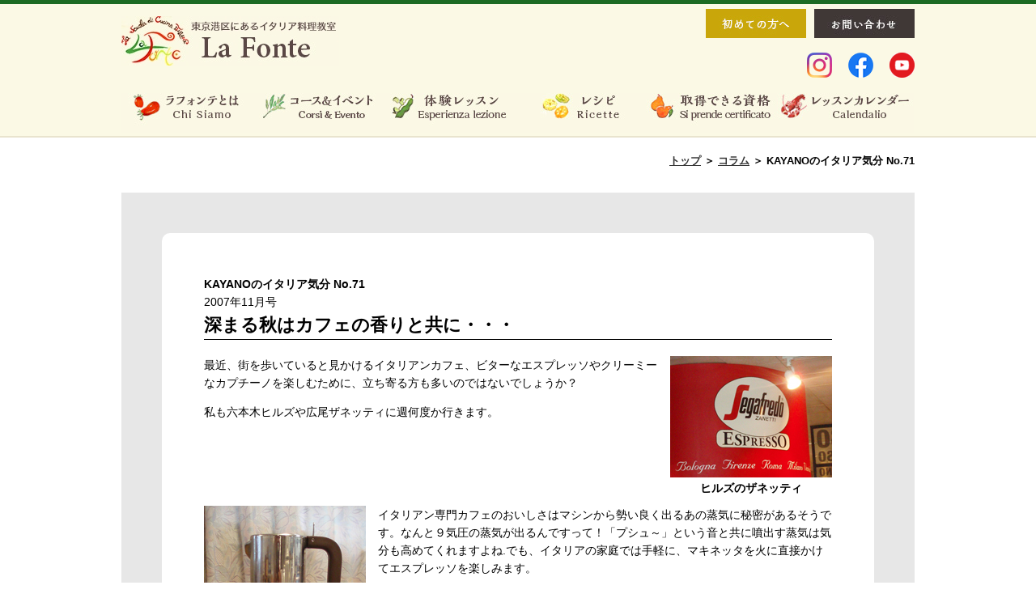

--- FILE ---
content_type: text/html
request_url: https://lafonte-cs.com/colum/italian/italian71.html
body_size: 13486
content:
<!DOCTYPE html>
<html lang="ja">
<head>
<title>イタリア料理教室 La Fonte ラ・フォンテ | コラム</title>
<meta charset="utf-8">
<meta name="format-detection" content="telephone=no">
<meta name="description" content="イタリア料理教室 La Fonte ラ・フォンテのホームページです">
<meta name="keywords" content="ラフォンテ,lafonte,イタリア料理,イタリア文化,オンライン,料理教室,六本木,麻布">
<meta name="author" content="イタリア料理教室 La Fonte ラ・フォンテ">
<link rel="shortcut icon" href="../../images/common/favicon.ico" />
<link rel="stylesheet" type="text/css" href="../../css/normalize.css">
<link rel="stylesheet" type="text/css" href="../../css/common.css">
<link rel="stylesheet" type="text/css" href="../../css/style.css">
<link rel="stylesheet" type="text/css" href="../css/column.css">
<script src="../../js/jquery.js"></script>
<script src="../../js/script.js"></script>
<!-- Google Tag Manager -->
<script>(function(w,d,s,l,i){w[l]=w[l]||[];w[l].push({'gtm.start':
new Date().getTime(),event:'gtm.js'});var f=d.getElementsByTagName(s)[0],
j=d.createElement(s),dl=l!='dataLayer'?'&l='+l:'';j.async=true;j.src=
'https://www.googletagmanager.com/gtm.js?id='+i+dl;f.parentNode.insertBefore(j,f);
})(window,document,'script','dataLayer','GTM-PSTMZWJ');</script>
<!-- End Google Tag Manager -->
</head>
<body>
<!-- Google Tag Manager (noscript) -->
<noscript><iframe src="https://www.googletagmanager.com/ns.html?id=GTM-PSTMZWJ"
height="0" width="0" style="display:none;visibility:hidden"></iframe></noscript>
<!-- End Google Tag Manager (noscript) --><!-- #BeginLibraryItem "/Library/header.lbi" --><header>
  <div id="headerInner">
    <h1><a href="../../index.html"><img src="../../images/common/logo.jpg" width="269" height="61" alt="La Fonte Italian Cooking Studio Perche non vieni astudiare la cucina italiano alla Fonte?"/></a></h1>
    <div id="headerBtn">
      <ul>
		<li><a href="../../beginner/index.html"><img src="../../images/common/headerBeginner.jpg" width="124" height="36" alt="初めての方へ"/></a></li>
        <li><a href="../../contact/index.html"><img src="../../images/common/headerContact.jpg" width="124" height="36" alt="お問い合わせ"/></a></li>
      </ul>
      <ul>
        <li><a href="https://www.instagram.com/lafonteitalian/?hl=ja" target="_blank"><img src="../../images/common/headerIg.png" width="31" height="31" alt="インスタグラム"/></a></li>
        <li><a href="http://www.facebook.com/LaFonteCookingStudio" target="_blank"><img src="../../images/common/headerFb.png" width="31" height="31" alt="フェイスブック"/></a></li>
		<li><a href="https://www.youtube.com/channel/UCeSL_lZNu6gWRM3o3rDlEjA" target="_blank"><img src="../../images/common/headerYt.png" width="31" height="31" alt="youtube"/></a></li>
      </ul>
    </div>
  </div>
  <div id="navBtn">Menu</div>
  <nav>
    <ul id="navPc">
      <li id="nav01"><a href="../../about/index.html"><img src="../../images/common/nav01.jpg" width="162" height="49" alt="ラフォンテとは Chi Siamo"/></a></li>
      <li id="nav02"><a href="../../course/index.html"><img src="../../images/common/nav02.jpg" width="162" height="49" alt="コース&イベント Corsi & Evento"/></a></li>
      <li id="nav03"><a href="../../lesson/index.html"><img src="../../images/common/nav03.jpg" width="162" height="49" alt="体験レッスン Esperienza lezione"/></a></li>
      <li id="nav04"><a href="../../recipe/index.html"><img src="../../images/common/nav04.jpg" width="162" height="49" alt="レシピ Ricette"/></a></li>
      <li id="nav05"><a href="../../shikaku/index.html"><img src="../../images/common/nav05.jpg" width="162" height="49" alt="取得できる資格 Si prende certificato"/></a></li>
      <li id="nav06"><a href="../../calendar/index.html"><img src="../../images/common/nav06.jpg" width="169" height="49" alt="レッスンカレンダー Calendalio"/></a></li>
    </ul>
    <ul id="navSumaho">
      <li><a href="../../about/index.html">ラフォンテとは</a></li>
      <li><a href="../../course/index.html">コース＆イベント</a></li>
      <li><a href="../../lesson/index.html">体験レッスン</a></li>
      <li><a href="../../recipe/index.html">レシピ</a></li>
      <li><a href="../../shikaku/index.html">取得できる資格</a></li>
      <li><a href="../../calendar/index.html">レッスンカレンダー</a></li>
    </ul>
  </nav>
</header>
<!--header END--><!-- #EndLibraryItem --><!--header END-->
<p id="bred"><a href="../../index.html">トップ</a> ＞ <a href="../index.html">コラム</a> ＞ KAYANOのイタリア気分 No.71</p>
<section id="columnArticle">
  <article>
    <p class="fwB">KAYANOのイタリア気分 No.71</p>
    <p>2007年11月号</p>
    <h2>深まる秋はカフェの香りと共に・・・</h2>
    <div class="clearfix">
      <div class="italian71_01">
        <p><img src="images/italian71_01.jpg" width="200" height="150" alt=""/></p>
        <p class="caption">ヒルズのザネッティ</p>
      </div>
      <p class="mb1">最近、街を歩いていると見かけるイタリアンカフェ、ビターなエスプレッソやクリーミーなカプチーノを楽しむために、立ち寄る方も多いのではないでしょうか？</p>
      <p class="mb1">私も六本木ヒルズや広尾ザネッティに週何度か行きます。</p>
    </div>
    <div class="clearfix">
      <div class="italian71_02">
        <p><img src="images/italian71_02.jpg" width="200" height="267" alt=""/></p>
        <p class="caption">愛用しているマキネッタ</p>
      </div>
      <p class="mb1">イタリアン専門カフェのおいしさはマシンから勢い良く出るあの蒸気に秘密があるそうです。なんと９気圧の蒸気が出るんですって！「プシュ～」という音と共に噴出す蒸気は気分も高めてくれますよね.でも、イタリアの家庭では手軽に、マキネッタを火に直接かけてエスプレッソを楽しみます。</p>
      <p class="mb1">実は私も毎朝マキネッタで入れたカフェラッテを戴きます。焙煎の濃い芳ばしい香りと、蒸気が立ち昇る「シュルル～！」という威勢の良い音が、私の一日の始まりの合図です。</p>
    </div>
    <div class="clearfix">
      <div class="italian71_01">
        <p><img src="images/italian71_03.jpg" width="200" height="267" alt=""/></p>
        <p class="caption">ピカフェのコンフェテリア</p>
      </div>
      <p>これはイタリアで生活している頃に始まった習慣なのです。</p>
      <p class="mb1">イタリアには数百メートル置きに1件といってよいほど、バールと呼ばれるカフェがあり皆が行き着けの店を持っています。バールの気圧の高いマシンにはマキネッタでは味わえない美味しさがあるからです。エスプレッソ一杯が1ユーロ弱の値段でほとんどの人がカウンターの前で、バリスタ（カフェを入れる人）と話しをしながら立ち飲みをします。</p>
      <p class="mb1">日に何度も行く人も居るし、朝食はコルネットとカプチーノで簡単に済ませるという人も居て、バールが大切なコミュニケーションの場になっていることも確かです。</p>
    </div>
    <p>そう言えば、どの街にも老舗のカフェがあります。</p>
    <p class="mb1">大きな街なら、トリノの「カフェトリノ」ミラノの「コバカフェ」フィレンツェの「ジリ」ローマの「グレコ」ナポリの「ガンブリヌス」どこも創業１００年以上のお店で、威厳のある店構えがプライドに満ち溢れています。</p>
    <p>どのカフェも長い間、街と人々を見つめてきたに違いありません。</p>
    <p class="mb1">その重みが気分まで落ち着かせてくれるのかもしれないですね。</p>
    <div class="clearfix">
      <div class="italian71_01">
        <p><img src="images/italian71_04.jpg" width="200" height="150" alt=""/></p>
        <p class="caption">カプートシェフとカフェにて</p>
      </div>
      <p>昨年トリノを旅行したときのことです。</p>
      <p>「ヴィチェリン」という飲み物を初めて戴きました。</p>
      <p class="mb1">トリノの学校に通っていたこともあったのに、トリノオリンピックの折のテレビ番組で初めてこの飲み物を知りました。街外れの地味なカフェ「コンフェッテリア」が発祥のようです。</p>
    </div>
    <div class="clearfix">
      <div class="italian71_02">
        <p><img src="images/italian71_05.jpg" width="200" height="267" alt=""/></p>
        <p class="caption">トリノのヴィチェリン</p>
      </div>
      <p class="mb1">エスプレッソとチョコレートを2層に仕上げて、上に生クリームをたっぷり載せて混ぜながら戴く物で庶民が考え出したとか…..。一度にたくさんの味が同時に味わえる、欲張りな味わいですが、イタリア深煎りコーヒーにチョコレートの街トリノと上質なクリームの産地ピエモンテの立地が作り出した素朴で贅沢さが詰まっていました。</p>
      <p class="mb1">その時はトリノの学校でお世話になった ルイジ カプート氏に連れて行っていただいたのですが、久々の再会に学生時代の話をしながら、しかもトリノの歴史を感じながら味わった、「ドルチェ＆ビター＆クリーミーなヴィチェリン」の味を私はいつまでも忘れないことでしょう。</p>
      <p class="mb1">皆さんもトリノにいらしたら是非一度試してみてくださいね。</p>
    </div>
    <p>11月に入り、秋はどんどん深まりますね。</p>
    <p class="mb1">今年はカフェの香りと共に、ひとり物想いにふけるのも素敵かもしれませんよ。</p>
    <p class="Btn01 clear"><a href="../index.html">コラムに戻る</a></p>
  </article>
</section><!-- #BeginLibraryItem "/Library/footer.lbi" -->
<footer>
<section id="footerBnr">
<ul>
  <li><a href="../../about/koe.html"><img src="../../images/common/footerBnr04.jpg" width="304" height="88" alt="生徒さんの声"/></a></li>
  <li><a href="http://lafonte.exblog.jp/" target="_blank"><img src="../../images/common/footerBnr02.jpg" width="304" height="88" alt="ラフォンテの風"/></a></li>
  <li><a href="../../info/kyoudo.html" target="_blank"><img src="../../images/common/footerBnr_kyoudo.jpg" width="304" height="88" alt="20州のお料理に出逢える　郷土料理の会"/></a></li>
</ul>
<ul>
  <li><a href="../index.html"><img src="../../images/common/footerBnr05.jpg" width="304" height="88" alt="コラム"/></a></li>
  <li><a href="http://www.lafonte-kawagoe.com/" target="_blank"><img src="../../images/common/footerBnr01.jpg" width="304" height="88" alt="ラフォンテ川越スタジオ"/></a></li>
  <li><a href="https://www.lafonte-cs.com/expert/" target="_blank"><img src="../../images/common/footerBnr_expert.jpg" width="304" height="88" alt="エキスパートコース　オンライン講座"/></a></li>
</ul>
<ul>
  <li><a href="https://www.instagram.com/lafonteitalian/?hl=ja" target="_blank"><img src="../../images/common/footerBnr07.jpg" width="304" height="88" alt="インスタグラム"/></a></li>
  <li><a href="http://www.facebook.com/LaFonteCookingStudio" target="_blank"><img src="../../images/common/footerBnr08.jpg" width="304" height="88" alt="フェイスブック"/></a></li>
</ul>	
</section>	
<div id="snsBtn">
<ul>
  <li><a href="https://www.instagram.com/lafonteitalian/?hl=ja" target="_blank"><img src="../../images/common/headerIg.png" width="31" height="31" alt="インスタグラム"/></a></li>
  <li><a href="http://www.facebook.com/LaFonteCookingStudio" target="_blank"><img src="../../images/common/headerFb.png" width="31" height="31" alt="フェイスブック"/></a></li>
  <li><a href="https://www.youtube.com/channel/UCeSL_lZNu6gWRM3o3rDlEjA" target="_blank"><img src="../../images/common/headerYt.png" width="31" height="31" alt="youtube"/></a></li>	
</ul>
</div>		
<div id="footerLink">
  <section>
    <ul>
      <li><a href="../../index.html">トップページ</a></li>
      <li><a href="../../about/index.html">ラフォンテとは</a></li>
      <li><a href="../../course/index.html">コース＆カレンダー</a></li>
      <li><a href="../../lesson/index.html">体験レッスン</a></li>
      <li><a href="../../recipe/index.html">レシピ</a></li>
      <li><a href="../../shikaku/index.html">取得できる資格</a></li>
      <li><a href="../../sitemap/index.html">サイトマップ</a></li>
      <li><a href="../../link/index.html">リンク</a></li>
      <li><a href="../../privacy/index.html">プライバシーポリシー</a></li>
    </ul>
    <address>
    La Fonte Italian Cooking Studio　Tel &amp; Fax : <a href="tel:0364265156">03-6426-5156</a>　Email : italia(at)lafonte-cs.com
    </address>
  </section>
</div>
</footer>
<!-- #EndLibraryItem --><!--footer END-->
</body>
<!--body END-->
</html>

--- FILE ---
content_type: text/css
request_url: https://lafonte-cs.com/css/common.css
body_size: 32759
content:
@charset "UTF-8";

*{-webkit-box-sizing: border-box; -moz-box-sizing: border-box; -o-box-sizing: border-box; -ms-box-sizing: border-box; box-sizing: border-box;}

html {	font-size: 62.5%;}
body { font-family: "游ゴシック体", YuGothic, "游ゴシック", "Yu Gothic", "メイリオ", "Hiragino Kaku Gothic ProN", "Hiragino Sans", sans-serif;
font-weight: 400; background: #FFF; color: #000; font-size: 14px; font-size: 1.4rem; line-height:1.4; -webkit-text-size-adjust: 100%;
position: relative;}
/*----------------------------------------------------

	基本設定、リンクカラーなど

----------------------------------------------------*/
/*---------------------
	リンク
---------------------*/
a:active, a:focus { outline: none;}
a:link { color: #333; text-decoration: underline;	}
a:hover { text-decoration: none;}
a:visited { color: #333; text-decoration: underline;}
a:active { }
button{ border:none; background:none;}
/* ------------------------------------------

　　common

------------------------------------------ */
.fwB { font-weight: bold;}
.taC { text-align: center;}
.taR { text-align: right;}
.taL { text-align: left; }
.vaM { vertical-align: middle;}
.blockC { margin: 0 auto;}
.flL { float: left; }
.flR { float: right; }
.flImgR { float: right; margin: 0 0 1em 1em;}
.flImgL { float: left; margin: 0 1.5em 1.5em 0;}
.ftBox { overflow: hidden;}
.clear { clear: both;}
.clearfix:after { content: ""; clear: both; display: block;}
.txt_u{ text-decoration:underline;}
.txt_lt{ text-decoration:line-through;}

.mlm05 { margin-left:-0.5em;}
.ml1 { margin-left:1em !important;}
.ml2 { margin-left:2em !important;}
.ml3 { margin-left:3em !important;}
.ml4 { margin-left:4em !important;}
.ml5 { margin-left:5em !important;}
.ml6 { margin-left:6em !important;}
.mb1 { margin-bottom:1em !important;}
.mb2 { margin-bottom:2em !important;}
.mb3 { margin-bottom:3em !important;}
.mb3-5 { margin-bottom:3.5em !important;}
.mb4 { margin-bottom:4em !important;}
.mb10 { margin-bottom:10px !important;}
.mb20 { margin-bottom:20px !important;}
.mb30 { margin-bottom:30px !important;}
.mb40 { margin-bottom:40px !important;}
.mb50 { margin-bottom:50px !important;}
.mb100 { margin-bottom:100px !important;}
.mt1{ margin-top:1em !important;}
.mt-1{ margin-top:-1em !important;}
.note { margin-left: 1em; text-indent: -1em;}



/*---------------------
	フォントカラー
---------------------*/
.txt_red { color: #ff0000;}
.txt_red02 { color: #FF6600;}
.txt_yellow { color: #F3A807;}
.txt_green{color: #1c6c23;}

/*---------------------
	フォントサイズ
---------------------*/
.fz12 { font-size: 12px; 	font-size: 1.2rem;}
.fz14 { font-size: 14px; 	font-size: 1.4rem;}
.fz15 { font-size: 15px; font-size: 1.5rem;}
.fz16 { font-size: 16px !important; font-size: 1.6rem !important;}
.fz17 { font-size: 17px !important; font-size: 1.7rem !important;}
.fz18 { font-size: 18px; font-size: 1.8rem;}
.fz19 {font-size: 19px !important; font-size: 1.9rem !important;}
.fz22 { font-size: 22px !important; font-size: 2.2rem !important;}
.fz24 { font-size: 24px !important; font-size: 2.4rem !important;}
.lh14 { line-height: 1.4;}
/*---------------------
	見出し
---------------------*/
h2 { margin: 0 0 20px; font-size: 16px; font-size: 1.6rem;}
h3 { margin: 0 0 20px; font-size: 18px; font-size: 1.8rem; color: #4c4399;}
h3.h3_01 { margin: 0 0 10px; font-size: 20px; font-size: 2.0rem; color: #1c6b23; border-bottom:2px solid #1c6b23; }
h4 { margin: 0 0 10px; font-size: 20px; font-size: 2.0rem; color: #1c6b23;
}
h5 { margin: 0 0 10px; font-size: 16px; font-size: 1.6rem; color: #000;
}

p { margin: 0; padding: 0; font-size: 14px; font-size: 1.4rem;
}
ul { margin: 0; padding: 0;
}
ul li { list-style: none; }
ol{ margin:0 0 0 1em; padding:0; }
table { border-collapse: collapse; border-spacing: 0; }
/* ------------------------------------------

　　LAYOUT

------------------------------------------ */
.clearfix:after { content: ""; clear: both; display: block; }
section#footerBnr ul li a img:hover ,
div#courseTop01Btn ul li a img:hover{ opacity: 0.6; filter: alpha(opacity=60); -moz-opacity: 0.6; -webkit-transition: 0.3s ease-in-out; -moz-transition: 0.3s ease-in-out; -o-transition: 0.3s ease-in-out; transition: 0.3s ease-in-out; }

a.hover img { transition: 1s; }
a.hover img:hover { opacity: 1; }



@media screen and (min-width: 600px) ,print{
html,body { min-width:980px; }
/*----------------------------------------------------
 HEADER [ PC ]

----------------------------------------------------*/ 
/*--------------------- 
    header [ PC ]
---------------------*/
header { width: 100%; height: 170px; margin: 0; background: #fbf9e5; border-top: 5px solid #1c6b23; border-bottom: 2px solid #e9e4ce; /****/ -webkit-box-sizing: border-box; -moz-box-sizing: border-box; -o-box-sizing: border-box; -ms-box-sizing: border-box; box-sizing: border-box; }
header #headerInner { width: 980px; height: 98px; margin: 6px auto 6px; /****/ -webkit-box-sizing: border-box; -moz-box-sizing: border-box; -o-box-sizing: border-box; -ms-box-sizing: border-box; box-sizing: border-box; }
header #headerInner h1 { width: 534px; margin: 9px 0 11px; padding: 0; float: left; font-size: 16px; font-size: 1.6rem; /****/ -webkit-box-sizing: border-box; -moz-box-sizing: border-box; -o-box-sizing: border-box; -ms-box-sizing: border-box; box-sizing: border-box; }
header #headerInner #headerBtn { display: flex; flex-direction: column; align-items: flex-end; }
header #headerInner #headerBtn ul { margin: 0; padding: 0; float: right; }
header #headerInner #headerBtn ul li { float: left !important; list-style: none !important; margin-left: 10px; }
header #headerInner #headerBtn ul li.mailmagazine{ padding: 0 }
header #headerInner #headerBtn ul li.mailmagazine:before{ content: "▶ "; }	
header #headerInner #headerBtn ul:last-child li { margin: 0; padding: 18px 0 0 20px; }  
#footerBtn{display: none;}
/*--------------------- 
    nav [ PC ]
---------------------*/
header nav { width: 980px; margin: 0 auto 5px; height: 52px; clear: both; /****/ -webkit-box-sizing: border-box; -moz-box-sizing: border-box; -o-box-sizing: border-box; -ms-box-sizing: border-box; box-sizing: border-box; }
header nav:after { content: ""; clear: both; display: block; }
header nav ul#navSumaho { display: none !important; }
header nav ul#navPc { margin: 0; padding: 0; }
header nav ul#navPc li { margin: 0; padding: 0; float: left; list-style: none; }
header nav ul#navPc li#nav01 { width: 162px; }
header nav ul#navPc li#nav02 { width: 162px; }
header nav ul#navPc li#nav03 { width: 162px; }
header nav ul#navPc li#nav04 { width: 162px; }
header nav ul#navPc li#nav05 { width: 162px; }
header nav ul#navPc li#nav06 { width: 169px; }
header nav ul#navPc li a:hover { border-bottom: 4px solid #5b4646; }
header nav ul#navPc li a img:hover { opacity: 1; }

/* 250509更新 */
header nav ul#navPc .calendar-img img{
  height: auto;
	cursor: pointer;
}
header nav ul#navPc .calendar-img :hover{
  border-bottom: 1px solid #5b4646;
}

/*--------------------- #
    nav-toggle [ PC ]
---------------------*/
#navBtn { display: none; }

/*--------------------- 
    .Btn01 [ PC ]
---------------------*/
.Btn01:after { content: ""; clear: both; display: block; }
.Btn01 a{ padding:1.2em 1.5em 1em 3em; color:#fff; background: url(../images/common/arrow01.png) 13px 16px no-repeat #413c3c; display: inline; font-weight:bold; float:left; transition: 0.3s; font-size: 13px; font-size: 1.3rem; text-decoration:none;}
.Btn01 a:hover{  background: url(../images/common/arrow01.png) 13px 16px no-repeat #1c6b23; }

/*--------------------- 
    .Btn02 [ PC ]
---------------------*/
.Btn02:after { content: ""; clear: both; display: block; }
.Btn02 a{ padding:1.2em 1.5em 1em 3em; color:#fff; background: url(../images/common/arrow01.png) 13px 16px no-repeat #413c3c; display: inline; font-weight:bold; float:right; transition: 0.3s; font-size: 13px; font-size: 1.3rem; }
.Btn02 a:hover{ text-decoration:none; background: url(../images/common/arrow01.png) 13px 16px no-repeat #1c6b23; }

/*--------------------- 
    .Btn03 [ PC ]
---------------------*/
.Btn03{ width: 100%;}
.Btn03:after { content: ""; clear: both; display: block; }
.Btn03 a{  text-decoration:none; padding:8px 14px 6px 35px; margin:0 0 20px; border-radius:20px; color:#fff; background: url(../images/common/arrow01.png) 10px 9px no-repeat #f1a93d; display: inline; font-weight:bold; float:left; transition: 0.3s; font-size: 13px; font-size: 1.3rem; }
.Btn03 a:hover{ background: url(../images/common/arrow01.png) 10px 9px no-repeat #ffc165; }

/*--------------------- 
    section [ PC ]
---------------------*/
section { width: 980px; margin: 0 auto 60px; clear: both; }

/*--------------------- 
    midahi [ PC ]
---------------------*/

#h2Midashi { width: 100%; border-bottom: 2px solid #edece8; }
#h2Midashi #h2MidashiInner{ width: 980px; margin: 0 auto; position:relative; }
#h2Midashi #h2MidashiInner h2 { width: 980px; margin: 0 auto; }
#h2Midashi #h2MidashiInner #midashiTitle{ position: absolute; top:60px; left:654px; }
#h2Midashi #h2MidashiInner #midashiTxt{ position:absolute; top:102px; left:654px; }
p#bred { width: 980px; margin: 20px auto 30px; font-size: 13rem; font-size: 13px; font-weight: bold; text-align: right; }
/*--------------------- 
    dl.accordionDl [ PC ]
---------------------*/

dl.accordionDl { width: 920px; margin: 0 auto 14px; border-top: 1px dotted #000; }
dl.accordionDl dt { width: 920px; height: 34px; margin: 0; padding: 8px 40px; position: relative; display: inline-block; font-size: 15rem; font-size: 15px; font-weight: bold; border-bottom: 1px dotted #000; /****/ -webkit-box-sizing: border-box; -moz-box-sizing: border-box; -o-box-sizing: border-box; -ms-box-sizing: border-box; box-sizing: border-box; }
dl.accordionDl dt:hover { cursor: pointer; }
dl.accordionDl dt::before, dl.accordionDl dt::after { position: absolute; top: 0; bottom: 0; left: 0; margin: auto; content: ""; vertical-align: middle; }
dl.accordionDl dt:before { left: 10px; width: 8px; height: 8px; border-top: 3px solid #0d9419; border-right: 3px solid #0d9419; -webkit-transform: rotate(45deg); transform: rotate(45deg); }
dl.accordionDl dt.rotate:before { left: 10px; width: 8px; height: 8px; border-top: 3px solid #0d9419; border-right: 3px solid #0d9419; -webkit-transform: rotate(135deg) !important; transform: rotate(135deg) !important; }
dl.accordionDl dd { width: 920px; margin: 0; padding: 10px 20px; border-bottom: 1px dotted #000; display: none; /****/ -webkit-box-sizing: border-box; -moz-box-sizing: border-box; -o-box-sizing: border-box; -ms-box-sizing: border-box; box-sizing: border-box; }
dl.accordionDl dd.accordiondlOpen { width: 920px; margin: 0; padding: 10px 20px; display: block; border-bottom: 1px dotted #000; /****/ -webkit-box-sizing: border-box; -moz-box-sizing: border-box; -o-box-sizing: border-box; -ms-box-sizing: border-box; box-sizing: border-box; }
dl.accordionDl dd:last-child {border-bottom: 0px;}
/*--------------------- 
    dl.accordionDl02 [ PC ]
---------------------*/

dl.accordionDl02 { width: 980px; margin: 0 auto 14px; border-top: 1px dotted #000; }
dl.accordionDl02 dt { width: 980px; height: 34px; margin: 0; padding: 5px 40px; position: relative; display: inline-block; font-size: 18rem; font-size: 18px; font-weight: bold; border-bottom: 1px dotted #000; /****/ -webkit-box-sizing: border-box; -moz-box-sizing: border-box; -o-box-sizing: border-box; -ms-box-sizing: border-box; box-sizing: border-box; }
dl.accordionDl02 dt:hover { cursor: pointer; }
dl.accordionDl02 dt::before, dl.accordionDl dt::after { position: absolute; top: 0; bottom: 0; left: 0; margin: auto; content: ""; vertical-align: middle; }
dl.accordionDl02 dt:before { left: 10px; width: 8px; height: 8px; border-top: 3px solid #0d9419; border-right: 3px solid #0d9419; -webkit-transform: rotate(45deg); transform: rotate(45deg); }
dl.accordionDl02 dt.rotate:before { left: 10px; width: 8px; height: 8px; border-top: 3px solid #0d9419; border-right: 3px solid #0d9419; -webkit-transform: rotate(135deg) !important; transform: rotate(135deg) !important; }
dl.accordionDl02 dd { width: 980px; margin: 0; padding: 30px 0px 0px; display: none; border-bottom: 1px dotted #000; /****/ -webkit-box-sizing: border-box; -moz-box-sizing: border-box; -o-box-sizing: border-box; -ms-box-sizing: border-box; box-sizing: border-box; }
dl.accordionDl02 dd.accordiondlOpen { width: 980px; margin: 0; padding: 10px 20px; display: block; border-bottom: 1px dotted #000; /****/ -webkit-box-sizing: border-box; -moz-box-sizing: border-box; -o-box-sizing: border-box; -ms-box-sizing: border-box; box-sizing: border-box; }
/*--------------------- 
    dl.accordionDl03 [ PC ]
---------------------*/

dl.accordionDl03 { width: 100%; margin: 0 auto 14px; }
dl.accordionDl03 dt { width: 100%; height: 34px; margin: 0; padding: 5px 40px; position: relative; display: inline-block; font-size: 18rem; font-size: 18px; font-weight: bold; border-bottom: 1px dotted #000; /****/ -webkit-box-sizing: border-box; -moz-box-sizing: border-box; -o-box-sizing: border-box; -ms-box-sizing: border-box; box-sizing: border-box; }
dl.accordionDl03 dt:hover { cursor: pointer; }
dl.accordionDl03 dt::before, dl.accordionDl dt::after { position: absolute; top: 0; bottom: 0; left: 0; margin: auto; content: ""; vertical-align: middle; }
dl.accordionDl03 dt:before { left: 10px; width: 8px; height: 8px; border-top: 3px solid #0d9419; border-right: 3px solid #0d9419; -webkit-transform: rotate(45deg); transform: rotate(45deg); }
dl.accordionDl03 dt.rotate:before { left: 10px; width: 8px; height: 8px; border-top: 3px solid #0d9419; border-right: 3px solid #0d9419; -webkit-transform: rotate(135deg) !important; transform: rotate(135deg) !important; }
dl.accordionDl03 dd { width: 100%; margin: 0; padding: 30px 0px 0px; display: none; /****/ -webkit-box-sizing: border-box; -moz-box-sizing: border-box; -o-box-sizing: border-box; -ms-box-sizing: border-box; box-sizing: border-box; }
dl.accordionDl03 dd.accordiondlOpen { width: 100%; margin: 0; padding: 10px 20px; display: block; border-bottom: 1px dotted #000; /****/ -webkit-box-sizing: border-box; -moz-box-sizing: border-box; -o-box-sizing: border-box; -ms-box-sizing: border-box; box-sizing: border-box; }

/*----------------------------------------------------
 FOOTER [ PC ]

----------------------------------------------------*/
footer { width:100% !important; padding: 30px 0 0; border-top: 1px solid #000; }
footer:after { content: ""; clear: both; display: block; }

/*--------------------- 
    #footerBnr [ PC ]
---------------------*/
footer section#footerBnr { margin-bottom: 30px !important; }
footer section#footerBnr ul { display: flex; justify-content: space-between; width: 100%; margin: 0 auto 20px; padding: 0; }
/* footer section#footerBnr ul:after { content: ""; clear: both; display: block; } */
footer section#footerBnr ul li { list-style: none; margin-right: 20px; border: 1px solid #dddcd4; }
footer section#footerBnr ul li:last-of-type { margin: 0 !important; }
	
footer section#footerBnr ul:last-of-type { display: none}
/*--------------------- 
    #snsBtn [ PC ]
---------------------*/
footer #snsBtn { display: none;}	
/*--------------------- 
    #footerLink [ PC ]
---------------------*/
footer div#footerLink { width: 100%; height: 130px; padding: 30px 0 20px; color: #fff !important; background: #384d30; clear: both; /****/ -webkit-box-sizing: border-box; -moz-box-sizing: border-box; -o-box-sizing: border-box; -ms-box-sizing: border-box; box-sizing: border-box; }
footer div#footerLink:after { content: ""; clear: both; display: block; }
footer div#footerLink section { margin: 0 auto !important; }
footer div#footerLink section ul { margin: 0 auto 30px; padding: 0; clear: both; }
footer div#footerLink section ul:after { content: ""; clear: both; display: block; }
footer div#footerLink section ul li { margin-right: 36px; margin-bottom: 10px; list-style: none; float: left; }
footer div#footerLink section ul li:last-of-type { margin: 0; }
footer div#footerLink section ul li a { color: #fff; }
footer div#footerLink section ul li a:hover { color: #fff; padding: 0 0 1px; text-decoration: none; border-bottom: 1px solid #fff; }
/*--------------------- 
    address [ PC ]
---------------------*/
footer address { font-size: 13px; font-size: 1.3rem; color: #fff; text-align: center; font-style: normal; clear: both; }
footer address a{ color:#fff !important; text-decoration:none !important; }
footer section#footerLink ul:after { content: ""; clear: both; display: block; } }

@media screen and (max-width : 600px ){
/*----------------------------------------------------
 HEADER [ SUMAHO ]

----------------------------------------------------*/
/*--------------------- 
    header [ SUMAHO ]
---------------------*/
header { width: 100%; margin: 0; background: #fbf9e5; border-top: 5px solid #1c6b23; border-bottom: 2px solid #e9e4ce; /****/ -webkit-box-sizing: border-box; -moz-box-sizing: border-box; -o-box-sizing: border-box; -ms-box-sizing: border-box; box-sizing: border-box; }
header #headerInner {width: 100%; margin: 30px auto 0; /****/ -webkit-box-sizing: border-box; -moz-box-sizing: border-box; -o-box-sizing: border-box; -ms-box-sizing: border-box; box-sizing: border-box; }
header #headerInner h1 { width: 100%; margin: 0 auto 20px; padding: 0; float: left; font-size: 16px; font-size: 1.6rem; text-align: center; /****/ -webkit-box-sizing: border-box; -moz-box-sizing: border-box; -o-box-sizing: border-box; -ms-box-sizing: border-box; box-sizing: border-box; }
header #headerInner h1 img { width: 90% !important; height: auto; max-width: 269px !important; }
header #headerInner #headerBtn { width: 100%;}
header #headerInner #headerBtn:after { content: ""; clear: both; display: block; }

header #headerInner #headerBtn ul{ margin: 0 auto 10px;}
header #headerInner #headerBtn ul:last-of-type{ display: none;}
header #headerInner #headerBtn ul:after { content: ""; clear: both; display: block;}
header #headerInner #headerBtn li{float: left;}
header #headerInner #headerBtn li:first-of-type{ width: 50%; padding: 0 1%; text-align: right;}
header #headerInner #headerBtn li:last-of-type{ width: 50%; padding: 0 1%; text-align: left;}
header #headerInner #headerBtn li img{ width: auto; height: 36px; }

#footerBtn { width: 100%; margin-bottom: 20px; display: block;}
#footerBtn:after { content: ""; clear: both; display: block; }

#footerBtn ul { width: 120px; margin: 0 auto 10px; padding: 0; }
#footerBtn ul li{ margin: 0; padding: 20px 12px 0; }
#footerBtn ul li:nth-child(2){ margin: 0 0 0 55px; }
#footerBtn ul li img{ border: none !important; }
#footerBtn ul:after { content: ""; clear: both; display: block; }
#footerBtn ul li { float: left !important; list-style: none !important; margin-left: 10px; }


/*--------------------- 
    #navBtn [ SUMAHO ]
---------------------*/
#navBtn { width: 100px; margin: 0 auto 0.5em; padding: 1em 1.5em; display: block; font-weight: bold; text-align: center; border: 1px solid #000; clear: both; border-radius: 8px; }
/*--------------------- 
    nav [ SUMAHO ]
---------------------*/
nav ul#navPc { display: none; }
header nav { width: 100%; margin: 0 auto; clear: both; /****/ -webkit-box-sizing: border-box; -moz-box-sizing: border-box; -o-box-sizing: border-box; -ms-box-sizing: border-box; box-sizing: border-box; }
header nav:after { content: ""; clear: both; display: block; }
header nav ul#navSumaho { width: 100%; margin: 0; padding: 0; display: none; }
header nav ul#navSumaho li a { width: 100%; text-decoration: none; margin: 0; padding: 1em; float: left; list-style: none; font-weight: bold; background: #fbf9e5; display: block; border-top: 1px solid #000; /****/ -webkit-box-sizing: border-box; -moz-box-sizing: border-box; -o-box-sizing: border-box; -ms-box-sizing: border-box; box-sizing: border-box; }
header nav ul#navSumaho li a:hover {  background: #000; color: #fff; }

/* 250509更新 */
header nav ul#navSumaho li .nav-txt{
  font-size: 1rem;
}
header nav ul#navSumaho .calendar-sp{
	width: 100%; text-decoration: none; margin: 0; padding: 1em; float: left; list-style: none; font-weight: bold; background: #fbf9e5; display: block; border-top: 1px solid #000; /****/ -webkit-box-sizing: border-box; -moz-box-sizing: border-box; -o-box-sizing: border-box; -ms-box-sizing: border-box; box-sizing: border-box;
}
header nav ul#navSumaho .calendar-sp:hover{
	background: #000; color: #fff;
}


/*--------------------- 
    .Btn01 [ SUMAHO ]
---------------------*/
.Btn01:after { content: ""; clear: both; display: block; }
.Btn01 a{ padding:1.2em 1.5em 1em 3em; color:#fff; background: url(../images/common/arrow01.png) 13px 16px no-repeat #413c3c; display: inline; font-weight:bold; float:left; transition: 0.3s; font-size: 13px; font-size: 1.3rem; text-decoration:none;}
.Btn01 a:hover{  background: url(../images/common/arrow01.png) 13px 16px no-repeat #1c6b23; }
/*--------------------- 
    .Btn02 [ SUMAHO ]
---------------------*/
.Btn02:after { content: ""; clear: both; display: block; }
.Btn02 a{ padding:1.2em 1.5em 1em 3em; color:#fff; background: url(../images/common/arrow01.png) 13px 16px no-repeat #413c3c; display: inline; font-weight:bold; float:left; transition: 0.3s; font-size: 13px; font-size: 1.3rem; text-decoration:none;}
.Btn02 a:hover{  background: url(../images/common/arrow01.png) 13px 16px no-repeat #1c6b23; }
/*--------------------- 
    .Btn03 [ PC ]
---------------------*/
.Btn03 {width: 100%;}
.Btn03:after { content: ""; clear: both; display: block; }
.Btn03 a{ padding:8px 14px 6px 35px; margin:0 0 20px; border-radius:20px; color:#fff; background: url(../images/common/arrow01.png) 10px 9px no-repeat #f1a93d; display: inline; font-weight:bold; float:left; transition: 0.3s; font-size: 13px; font-size: 1.3rem; text-decoration:none;}
.Btn03 a:hover{ text-decoration:none; background: url(../images/common/arrow01.png) 10px 9px no-repeat #ffc165; }


/*--------------------- 
    section [ SUMAHO ]
---------------------*/
section { width: 90%; margin: 0 auto 60px; clear: both; }
/*--------------------- 
    midahi [ SUMAHO ]
---------------------*/
#h2Midashi { width: 100%; }
#h2Midashi h2 { width: 100%; margin: 0 auto 0.5em; }
#h2Midashi h2 img { max-width: 980px; width: 100%; height: auto; margin: 0 auto; border-bottom: 1px solid #ccc; }

#h2Midashi #h2MidashiInner #midashiTitle{ margin:0 0 0.5em; padding:0 1em; display:block; }
#h2Midashi #h2MidashiInner #midashiTxt{ padding:0 1em 0.5em; border-bottom: 1px solid #ccc; }
p#bred { width: 90%; margin: 10px auto 30px; font-weight: bold; text-align: right; font-size: 13rem; font-size: 13px; clear: both; /****/ -webkit-box-sizing: border-box; -moz-box-sizing: border-box; -o-box-sizing: border-box; -ms-box-sizing: border-box; box-sizing: border-box; }
/*--------------------- 
    dl.accordionDl [ SUMAHO ]
---------------------*/

dl.accordionDl { width: 100%; margin: 0 auto 1em; border-top: 1px dotted #000; }
dl.accordionDl dt { width: 100%; margin: 0; padding: 8px 8px 8px 40px; position: relative; display: inline-block; font-size: 14rem; font-size: 14px; font-weight: bold; border-bottom: 1px dotted #000; /****/ -webkit-box-sizing: border-box; -moz-box-sizing: border-box; -o-box-sizing: border-box; -ms-box-sizing: border-box; box-sizing: border-box; }
dl.accordionDl dt:hover { cursor: pointer; }
dl.accordionDl dt::before, dl.accordionDl dt::after { position: absolute; top: 0; bottom: 0; left: 0; margin: auto; content: ""; vertical-align: middle; }
dl.accordionDl dt:before { left: 10px; width: 8px; height: 8px; border-top: 3px solid #0d9419; border-right: 3px solid #0d9419; -webkit-transform: rotate(45deg); transform: rotate(45deg); }
dl.accordionDl dt.rotate:before { left: 10px; width: 8px; height: 8px; border-top: 3px solid #0d9419; border-right: 3px solid #0d9419; -webkit-transform: rotate(135deg) !important; transform: rotate(135deg) !important; }
dl.accordionDl dd { width: 100%; margin: 0; padding: 10px 20px; display: none; border-bottom: 1px dotted #000; /****/ -webkit-box-sizing: border-box; -moz-box-sizing: border-box; -o-box-sizing: border-box; -ms-box-sizing: border-box; box-sizing: border-box; }
dl.accordionDl dd ul.eventUl{ width: 100%; margin: 0; /****/ -webkit-box-sizing: border-box; -moz-box-sizing: border-box; -o-box-sizing: border-box; -ms-box-sizing: border-box; box-sizing: border-box; }
dl.accordionDl dd:last-child {border-bottom: 0px;}
/*--------------------- 
    dl.accordionDl02 [ SUMAHO ]
---------------------*/

dl.accordionDl02 { width: 100%; margin: 0 auto 1em; border-top: 1px dotted #000; }
dl.accordionDl02 dt { width: 100%; margin: 0; padding: 8px 8px 8px 40px; position: relative; display: inline-block; font-size: 18rem; font-size: 18px; font-weight: bold; border-bottom: 1px dotted #000; /****/ -webkit-box-sizing: border-box; -moz-box-sizing: border-box; -o-box-sizing: border-box; -ms-box-sizing: border-box; box-sizing: border-box; }
dl.accordionDl02 dt:hover { cursor: pointer; }
dl.accordionDl02 dt::before, dl.accordionDl02 dt::after { position: absolute; top: 0; bottom: 0; left: 0; margin: auto; content: ""; vertical-align: middle; }
dl.accordionDl02 dt:before { left: 10px; width: 8px; height: 8px; border-top: 3px solid #0d9419; border-right: 3px solid #0d9419; -webkit-transform: rotate(45deg); transform: rotate(45deg); }
dl.accordionDl02 dt.rotate:before { left: 10px; width: 8px; height: 8px; border-top: 3px solid #0d9419; border-right: 3px solid #0d9419; -webkit-transform: rotate(135deg) !important; transform: rotate(135deg) !important; }
dl.accordionDl02 dd { width: 100%; margin: 0; padding: 30px 0 0px; display: none; border-bottom: 1px dotted #000; /****/ -webkit-box-sizing: border-box; -moz-box-sizing: border-box; -o-box-sizing: border-box; -ms-box-sizing: border-box; box-sizing: border-box; }
dl.accordionDl02 dd ul.eventUl{ width: 100%; margin: 0; /****/ -webkit-box-sizing: border-box; -moz-box-sizing: border-box; -o-box-sizing: border-box; -ms-box-sizing: border-box; box-sizing: border-box; }
/*--------------------- 
    dl.accordionDl03 [ SUMAHO ]
---------------------*/

dl.accordionDl03 { width: 100%; margin: 0 auto 1em; border-top: 1px dotted #000; }
dl.accordionDl03 dt { width: 100%; margin: 0; padding: 8px 8px 8px 40px; position: relative; display: inline-block; font-size: 18rem; font-size: 18px; font-weight: bold; border-bottom: 1px dotted #000; /****/ -webkit-box-sizing: border-box; -moz-box-sizing: border-box; -o-box-sizing: border-box; -ms-box-sizing: border-box; box-sizing: border-box; }
dl.accordionDl03 dt:hover { cursor: pointer; }
dl.accordionDl03 dt::before, dl.accordionDl03 dt::after { position: absolute; top: 0; bottom: 0; left: 0; margin: auto; content: ""; vertical-align: middle; }
dl.accordionDl03 dt:before { left: 10px; width: 8px; height: 8px; border-top: 3px solid #0d9419; border-right: 3px solid #0d9419; -webkit-transform: rotate(45deg); transform: rotate(45deg); }
dl.accordionDl03 dt.rotate:before { left: 10px; width: 8px; height: 8px; border-top: 3px solid #0d9419; border-right: 3px solid #0d9419; -webkit-transform: rotate(135deg) !important; transform: rotate(135deg) !important; }
dl.accordionDl03 dd { margin: 0; padding: 30px 0 0px; display: none; border-bottom: 1px dotted #000; /****/ -webkit-box-sizing: border-box; -moz-box-sizing: border-box; -o-box-sizing: border-box; -ms-box-sizing: border-box; box-sizing: border-box; }



/*----------------------------------------------------
 FOOTER [ SUMAHO ]

----------------------------------------------------*/
footer { width:100%; padding: 30px 0 0 0; border-top: 1px solid #000; }
/*--------------------- 
    #footerBnr [ SUMAHO ]
---------------------*/
footer section#footerBnr { margin-bottom: 30px !important; }
footer section#footerBnr ul { width: 100%; margin: 0 auto 10px; padding: 0; clear: both; }
footer section#footerBnr ul:after { content: ""; clear: both; display: block; }
footer section#footerBnr ul li { list-style: none; margin-bottom: 10px; text-align: center; }
footer section#footerBnr ul li a img { width: 100%; max-width: 304px; height: auto; margin: 0 auto; border: 1px solid #dddcd4; }
footer section#footerBnr ul li:last-of-type { margin: 0 !important; }
footer section#footerBnr ul:last-of-type { display: none}	
/*--------------------- 
    #snsBtn [ SUMAHO ]
---------------------*/
footer #snsBtn { width: 183px; margin: 0 auto; text-align: center; display: block;}
footer #snsBtn ul li{ margin: 0 0 40px 0; padding: 0 15px; }
footer #snsBtn ul li { float: left !important; list-style: none !important; }	
/*--------------------- 
    #footerLink [ SUMAHO ]
---------------------*/
footer div#footerLink { width: 100%; padding: 0; color: #fff !important; background: #384d30; clear: both; /****/ -webkit-box-sizing: border-box; -moz-box-sizing: border-box; -o-box-sizing: border-box; -ms-box-sizing: border-box; box-sizing: border-box; }
footer div#footerLink:after { content: ""; clear: both; display: block; }
footer div#footerLink section { width: 100%; margin: 0 auto !important; /****/ -webkit-box-sizing: border-box; -moz-box-sizing: border-box; -o-box-sizing: border-box; -ms-box-sizing: border-box; box-sizing: border-box; }
footer div#footerLink section ul{ }
footer div#footerLink section ul:after { content: ""; clear: both; display: block; }
footer div#footerLink section ul li a,
footer div#footerLink section ul li span{ width:50%; margin:0; padding: 10px 0 7px; color:#fff; border-bottom:1px solid #516748; display:block; float:left; text-align:center; font-size: 13px; font-size: 1.3rem; text-decoration:none; /****/ -webkit-box-sizing: border-box; -moz-box-sizing: border-box; -o-box-sizing: border-box; -ms-box-sizing: border-box; box-sizing: border-box; }
footer div#footerLink section ul li a:nth-child(odd), 
footer div#footerLink section ul li span:nth-child(odd) { width:50%; border-right:1px solid #516748 !important; display:block; /****/ -webkit-box-sizing: border-box; -moz-box-sizing: border-box; -o-box-sizing: border-box; -ms-box-sizing: border-box; box-sizing: border-box; }
footer div#footerLink section ul li a:hover{ background:#516748; }
/*--------------------- 
    address [ SUMAHO ]
---------------------*/
footer address { padding:1em 0.5em; font-size: 12px; font-size: 1.2rem; color: #fff; text-align: center; font-style: normal; clear: both; }
footer address a{ color:#fff !important; text-decoration:none !important; }
footer section#footerLink ul:after { content: ""; clear: both; display: block; } }

@media print {
header, footer { display: none; } }

/*--------------------- 
    modal
---------------------*/

header nav ul#navPc .calendar-img img{
	cursor: pointer;
}

#modal-toggle {
	display: none;
}

.modal-overlay {
	position: fixed;
	top: 0; left: 0;
	width: 100vw; height: 100vh;
	background: rgba(0, 0, 0, 0.5);
	display: none;
	align-items: center;
	justify-content: center;
	z-index: 999;
	height: 100vh;
}

#modal-toggle:checked ~ .modal-overlay {
	display: flex;
}

.modal-box {
	position: relative;
	background: #fff;
	border-radius: 20px;
	margin: 15% auto;
	padding: 30px 20px;
	width: 320px;
	position: relative;
	animation: pop 0.4s ease;
	box-shadow: 0 8px 20px rgba(0, 0, 0, 0.2);
	border: 3px solid  #f6a032;
	text-align: center;
}
.modal-box .modal-ttl{
	color: #f6a032;
	font-weight: bold;
	font-size: 16px;
	font-size: 1.6rem;
	text-align: center;
}

.modal-button {
	padding: 12px 24px;
	background-color: #f6a032;
	color: white;
	font-weight: bold;
	border: none;
	border-radius: 30px;
	font-size: 16px;
	cursor: pointer;
	box-shadow: 2px 4px 0 #d88017;
	transition: transform 0.2s ease;
	display: flex;
	margin: 20px auto 0;
	width: fit-content;
	text-decoration: none;
}
.modal-overlay .modal-box a{
	color: #fff;
	text-decoration: none;
}

.modal-button:hover {
	box-shadow: 0 0 0 #b26511;
	transform: translateY(5px) translateX(2px);
}

.close-icon {
	position: absolute;
	top: 12px;
	right: 12px;
	font-size: 20px;
	color: #999;
	cursor: pointer;
	transition: color 0.3s ease;
}
@keyframes pop {
	from {
		transform: scale(0.9);
		opacity: 0;
	}
	to {
		transform: scale(1);
		opacity: 1;
	}
}

--- FILE ---
content_type: text/css
request_url: https://lafonte-cs.com/css/style.css
body_size: 110233
content:
@charset "UTF-8";
@import url('https://fonts.googleapis.com/css2?family=Kaisei+Decol&display=swap');

@media screen and (min-width: 600px),print {
	.pc{display: block;}
	.sp{display: none;}
}
@media screen and (max-width : 600px ){
	.pc{display: none;}
	.sp{display: block;}
	
}

.youtube{ width: 680px; margin: 0 40px 0 0; float: left;}
.youtubebox{width: 100%; margin: 0 10px 0 0; display: flex; flex-wrap: wrap;}
.youtubebox iframe{ width: 250px; height: auto; margin-right:40px;}
.youtubebox div{ float: left; font-size:12px; margin-right: 10px;}
.youtubebox span{ font-size:11px; color:red;}
@media screen and (max-width : 600px ){
	.youtube{width: 100%;}
	.youtubebox{width: 100%; height: auto; margin: 0 30px 0 0; overflow: hidden;}
	.youtubebox iframe{ width: 100%!important; height: 250px;}
	.youtubebox div{width: 100%; margin-bottom:20px;}
}

.youtube_btn{position: relative; width: 100%; height: 84px; padding-top: 2px; overflow: hidden;}	
@media screen and (max-width : 600px ){	
.youtube_btn{ height: 80px; }	
}	
picture.youtube_comment{margin-left: 155px;}	

.radio{ width: 260px; float: left;}
.radio > div {text-align: center;}
.radio > div a:hover{ transition: .2s; opacity: .6;}
@media screen and (max-width : 600px ){
	.radio{ width: 100%}
}

.instagrambox{width: 80%;}
.instagram_image { margin: 0 0 20px; }	
.instagram_image:after { content: ""; clear: both; display: block;}
.instagram_image li{ float: left; }
@media screen and (max-width : 600px ){
	.instagrambox{width: 100%;}	
	.instagram_image li{ width: 50%;}
	.instagram_image li img{ width: 100%; height: auto; }
}
.instbtn { display: flex; justify-content: flex-end; gap: 20px; margin-bottom: 40px;}
.instbtn a img:hover{ opacity: 0.6; filter: alpha(opacity=60); -moz-opacity: 0.6; -webkit-transition: 0.3s ease-in-out; -moz-transition: 0.3s ease-in-out; -o-transition: 0.3s ease-in-out; transition: 0.3s ease-in-out;
}
@media screen and (max-width : 600px ){
	.instbtn { display: flex; flex-direction: column-reverse; align-items: center; gap: 10px;}
	.instbtn a img { max-width: 100%; height: auto;}
}

/* note 20251014追記 */
.notebox{
	display: flex;
	gap: 15px;
}
h2#h2Instagram {
	padding: 0 0 2px;
	border-bottom: 2px solid #5b4646;
}	

h2#h2note {
	padding: 0 0 2px;
	border-bottom: 2px solid #5b4646;
}	
.notebox{
	display: flex;
}

.notebox h2{
	text-align: left
}

.notebox-wrap{
	width: 100%;
	/* height: 500px; */
}

.notebox-wrap iframe{
	width: 300px;
  height: 200px;
  margin-top:20px;
  margin-right: 20px;
  border: none;
  border-radius: 5px;
  overflow: hidden;
  transition: transform 0.3s ease;
}

.info-newyear{
	font-weight: bold;
	text-align: left;
}




.w100 img{ width:100%; height: auto;}

@media screen and (min-width: 600px),print {
    .w100 img{ width: auto;}
    .imgR{float: right; margin: 0 0 1em 1em;}
}

.exImageWrapper{width: 90%; margin: 0 auto; display: flex; justify-content: space-between; align-items: center; }
.exImage-left,.exImage-right { width: clamp(200px, 40%, 406px);}
.exImage-left img,.exImage-right img { width: 100%; height: auto;}
.exImage-left p, .exImage-right p{ color: #0b7d26; font-weight: bold; font-size: clamp(1.4rem,1.4vw,1.6rem); }
.exImage-left p {margin-left: 43px; }
.exImage-right {margin-right: -40px; }

.exText { width: 40%; padding: 0 20px; text-align: center; }
.exText h1 { font-size: clamp(1.8rem, 2vw, 2.8rem); color: #f87c54; padding: 5px; border-bottom: 1px solid #f87c54; }
.exText p { font-size: clamp(1.4rem, 1.4vw, 1.8rem); font-weight: 700; }

.btnArea_center { display: flex; flex-direction: column; align-items: center; margin: 10% auto 5em; }
.btnArea_center p { display: inline-block;  width: min(100%, 20em); text-align: left; }
.exLinkBtn01 a { width: 100%; padding: 0.76em 1% 0.6em 13%; background: #0b7d26; background-image: url(../images/common/arrow01.png); background-repeat: no-repeat; background-position: left 5% top 50%; font-size: clamp(1.4rem, 1.4vw, 1.8rem); border: 1px solid #fff; box-shadow: 0 0 0 8px #0b7d26; border-radius: 10px;  margin-bottom: calc(1.6em + 8px);  }
.exLinkBtn02 a { width: 100%; padding: 1.5em 1% 1.25em 13%;  background: #f87c54; background-image: url(../images/common/arrow01.png); background-repeat: no-repeat; background-position: left 5% top 50%; font-size: clamp(1.4rem, 1.4vw, 1.8rem); border: 1px solid #fff; box-shadow: 0 0 0 8px #f87c54; border-radius: 10px;  }

.exLinkBtn01 a:hover { background: #6db17d; background-image: url(../images/common/arrow01.png); background-repeat: no-repeat; background-position: left 5% top 50%; box-shadow: 0 0 0 8px #6db17d; }
.exLinkBtn02 a:hover { background: #fbb098; background-image: url(../images/common/arrow01.png); background-repeat: no-repeat; background-position: left 5% top 50%; box-shadow: 0 0 0 8px #fbb098; }


@media screen and (max-width : 600px ){
	.exImageWrapper{width: 100%; flex-wrap: wrap;}
	.exImage-left,.exImage-right {width: 48%; }
	.exImage-left {order: 1;}
	.exImage-right {order: 2;}
	.exImage-left img,.exImage-right img {max-width: 100%; height: auto;}
	.exImage-left p, .exImage-right p{ font-size: 3vw; }
	.exImage-left p {margin-left: 0; }
	.exImage-right {margin-right: 0; }
	
	.exText { width: 100%; padding: 0 20px; text-align: center; }
	.exText h1 { font-size: clamp(1.8rem, 2vw, 2.8rem); color: #f87c54; padding: 5px; border-bottom: 1px solid #f87c54; }
	.exText p { font-size: clamp(1.4rem, 1.4vw, 1.8rem); font-weight: 700; }
	
	.btnArea_center { width: min(100%, 340px); margin: 3em auto; }
	.btnArea_center p { display: inline-block;  width: 100%; text-align: left; }
	.exLinkBtn a { padding: 0.76em 2em 0.6em 3.6em; background: #f87c54; background-image: url(../images/common/arrow01.png); background-repeat: no-repeat; background-position: left 8% top 50%; font-size: 3.2vw; border: 1px solid #fff; box-shadow: 0 0 0 0.5em #f87c54; }
}
	
.ex-student { margin: 0 50px 50px; border: dashed 2px #eb7547; border-radius: 8px; box-shadow: 0 0 0 10px #fff6e6; padding: 30px; font-weight: bold; color: #000; background: #fff6e6; }
.ex-student-title { background: #fff6e6; border-radius: 8px 8px 0 0; margin: -20px -20px 5px -20px;  font-size: 1.3em; padding: 10px 0 10px; color: #eb7547; font-weight:bold; text-align: center; }
.ex-student p { margin: 0; padding: 0;}
.sen { background-color: #fff6e6; background-image: linear-gradient(90deg, rgba(237, 119, 128, 0) 0%, rgba(237, 119, 128, 0) 50%, #fff6e6 0%, #fff6e6 100%), linear-gradient(180deg, rgba(235, 117, 71, 0) 0%, rgba(235, 117, 71, 0) 95%, #eb7547 100%); background-size: 8px 100%,100% 2em; line-height: 2; padding: 4px 10px 22px 10px;}
.sen img{ margin-left: 20px; }

@media screen and (max-width : 600px ){
	.ex-student { margin: 0 10px 40px; padding: 1em; }
	.ex-student-title { margin: 0 5px; padding: 5px 0 0; }
	.sen { padding: 16px 10px 22px 10px; }
}


/* -- 初めての方へ -- */
.flex {
	width: 100%;
	display: flex;
	justify-content: space-between;
	flex-direction: column;
	gap: 10px;
}

.merrit_box {
	width: 100%;
	text-align: center;
	padding: 20px 0;
}
.merrit_img {
	margin-left: -58px;
	margin-bottom: 20px;
}

@media screen and (min-width: 768px) {
.flex {
	flex-direction: row;
}

.merrit_box {
	width: 33.3333%;
	text-align: center;
	padding: 20px 0;
}
}

.faq_content {
	border-bottom: 1px solid #dedede;
}

  /* inputのチェックボックスを非表示 */
.faq_content .accordion-hidden {
	display: none;
}

/* 見出しボタン部分 */
.faq_content .accordion-open {
	position: relative;
	display: block;
	margin: 10px 0 0;
	padding: 5px 40px 5px 0;
	font-size: 16px;
	font-weight: bold;
	cursor: pointer;
}
.faq_content .accordion-open > span {
	display: inline-block;
	padding-left: 1.25em;
	text-indent: -1.25em;
}

/* ＋アイコン */
.faq_content .accordion-open::before,
.faq_content .accordion-open::after {
	content: '';
	position: absolute;
	top: 0;
	bottom: 0;
	right: 5%;
	margin: auto;
	width: 16px;
	height: 1px;
	background: #403838;
	transform: translateY(-50%);
}

/* アイコンのー */
.faq_content .accordion-open::after {
	transform: translateY(-50%) rotate(90deg);
	transition: .5s;
}

/* アコーディオンが開いたらーに */
.faq_content .accordion-hidden:checked+.accordion-open:after {
	transform: translateY(-50%) rotate(0);
}

/* アコーディオン中身部分 */
.faq_content .accordion-inner {
	display: block;
	height: 0;
	overflow: hidden;
	margin-bottom: 5px;
	padding: 0;
	opacity: 0;
	transition: 0.5s;
	/* 表示速度の設定 */
	cursor: pointer;
}

/* チェックボックスにチェックが入ったら中身部分を表示する */
.faq_content .accordion-hidden:checked+.accordion-open+.accordion-inner {
	height: auto;
	opacity: 1;
}
.faq_content .accordion-hidden:checked+.accordion-open+.accordion-inner > span {
	display: inline-block;
	width: 100%;
	margin-bottom: 15px;
	padding: 10px 10px 10px calc(10px + 1.25em);
	background-color: #f2efef;
	text-indent: -1.25em;
}

.faq-q,.faq-a {
	margin-right: .25em;
	font-weight: bold;
}
.faq-q {
	color: #da1203;
}
.faq-a {
	color: #1e6924;
}

@media screen and (min-width: 768px) {
	/* 見出しボタン部分 */
	.faq_content .accordion-open {
		padding: 10px 80px 10px 0;
	}

	/* ＋アイコン */
	.faq_content .accordion-open::before,
	.faq_content .accordion-open::after {
		right: 2%;
	}

	.faq_content .accordion-hidden:checked+.accordion-open+.accordion-inner > span {
		width: calc(100% - 10px);
		margin-left: 10px;
		padding: 12px 12px 12px calc(12px + 1.25em);
	}
}

.beginner_btnArea {
	gap: 30px;
	background-color: #fbf8e5;
	border-radius: 8px;
	padding: 20px;
}
.beginner_btnArea__content {
	margin-bottom: 10px;
	text-align: center;
}
.beginner_btnArea__content > .fukidashi {
	position: relative;
	width: fit-content;
	margin: 0 auto 25px;
	padding: 10px 20px;
	background-color: #fff;
	border: 3px solid #403838;
	border-radius: 14px;
	color: #403838;
	font-weight: 600;
}
.beginner_btnArea__content > .fukidashi:before {
	content: "";
	position: absolute;
	bottom: -24px;
	left: 50%;
	margin-left: -15px;
	border: 12px solid transparent;
	border-top: 12px solid #FFF;
	z-index: 2;
}

.beginner_btnArea__content > .fukidashi:after {
	content: "";
	position: absolute;
	bottom: -30px;
	left: 50%;
	margin-left: -17px;
	border: 14px solid transparent;
	border-top: 14px solid #403838;
	z-index: 1;
}

.beginner_btnArea__content > .btn {
	display: flex;
	flex-direction: column;
	justify-content: center;
	height: 6.5rem;
	padding: 2px 10px 0;
	border-radius: 8px;
	color: #Fff;
	background-color: #403838;
	text-decoration: none;
	font-weight: bold;
	transition: .4s;
}

.beginner_btnArea__content > .btn > span {
	display: block;
	font-size: 90%;
}
.beginner_btnArea__content > .btn--orange {
	background-color: #f87c54;
}

.beginner_btnArea__content > .btn:hover {
	opacity: .6;
}

@media screen and (min-width: 768px) {
	.beginner_btnArea {
		padding: 40px 160px;
	}
	.beginner_btnArea__content {
		margin-bottom: 0;
	}
}


@media screen and (min-width: 600px),print {
/*-----------------------------------------------------------------------

	TOP [ PC ]

-----------------------------------------------------------------------*/

	
/*---------------------------------
	#insta [ PC ] 
---------------------------------*/
.lineInstaBox {
	display: flex;
	justify-content: space-between;
}
ul.instagram:after {
	content: "";
	clear: both;
	display: block;
}
ul.instagram li{
	width:155px;
	height:155px;
	margin-right:10px;
	margin-bottom:10px;
	float:left;
	list-style:none;
	overflow:hidden;
}
ul.instagram li:nth-child(6),
ul.instagram li:nth-child(12){
	margin-right:0 !important;
}
ul.instagram li a img{
	width:auto;
	height:155px;
}

.covid{ width: 600px; margin: 0 0 20px 0; padding: 30px ; background: #FFF8DB; border: 1px solid #FFAC4F; float: left}
.linebox { width: 30%; margin: 0 0 0 40px;}

/*---------------------------------
	#slideTop [ PC ]
---------------------------------*/
#slideTop {
	margin-top: 20px;
	margin-bottom:0 !important;
	width: 978px;
	height: 318px;
	/****/
	-webkit-box-sizing: border-box;
	-moz-box-sizing: border-box;
	-o-box-sizing: border-box;
	-ms-box-sizing: border-box;
	box-sizing: border-box;
}
#slideTop .slick-list{
	border:1px solid #dedede;
}
	#spTop{display: none}

/*---------------------------------
	#h2Infomation [ PC ]
---------------------------------*/
div.infomationTitle {
	position: relative;
}
h2#h2Infomation {
	width: 980px;
	display: block;
	border-bottom: 2px solid #5b4646;
}
h2#h2Infomation img {
	margin-bottom: 4px;
}
.InformationBtn {
	position: absolute;
	top: 0px;
	right: 0px;
}
/*---------------------------------
	dl.infomation [ PC ]
---------------------------------*/
dl.infomation {
	width: 980px;
	margin: 5px auto 30px;
}
dl.infomation dt, dl.infomation dd {
	font-size: 14px;
	font-size: 1.4rem;
}
dl.infomation dt {
	height: 18px;
	float: left;
	margin-bottom: 10px;
	font-weight: bolder;
	/****/
	-webkit-box-sizing: border-box;
	-moz-box-sizing: border-box;
	-o-box-sizing: border-box;
	-ms-box-sizing: border-box;
	box-sizing: border-box;
}
dl.infomation dt time {
	width: 110px;
	float: left;
	margin-right:18px;
	padding-top: 2px;
	white-space:nowrap;
	display:block;
}
dl.infomation dt div {
	float: left;
	margin-right:22px;
}
dl.infomation dd {
	margin: 0 0 10px 222px;
	padding-top: 1px;
	line-height: 1.4;
	font-weight: normal;
}
dl.infomation dd span.new {
	margin-left: 10px;
	color: #cc0202;
	font-weight: bold;
}
dl.infomation dd span.comment {
	color: #0b8302;
	font-weight: bold;
}
/*---------------------------------	
dl.infomation_topic [ PC ]	
---------------------------------*/	
dl.infomation_topic {	
width: 980px;	
margin: 0 auto;	
padding: 7px 0 2px;	
background: #e5e5e5;	
}	
dl.infomation_topic dt, dl.infomation_topic dd {	
font-size: 14px;	
font-size: 1.4rem;	
}	
dl.infomation_topic dt {	
height: 18px;	
float: left;	
font-weight: bolder;	
/****/	
-webkit-box-sizing: border-box;	
-moz-box-sizing: border-box;	
-o-box-sizing: border-box;	
-ms-box-sizing: border-box;	
box-sizing: border-box;	
}	
dl.infomation_topic dt .topic {	
width: 103px;	
float: left;	
margin: 0 12px;	
padding-top: 2px;	
white-space:nowrap;	
display:block;	
color: #cc0202;	
font-size: 13px;	
}	
dl.infomation_topic dt div {	
float: left;	
margin-right:22px;	
}	
dl.infomation_topic dd {	
margin: 0 0 10px 222px;	
padding-top: 1px;	
line-height: 1.5;	
font-weight: normal;	
}	
dl.infomation_topic dd:last-child {	
margin: 0 0 5px 222px;	
}	
dl.infomation_topic dd span.new {	
margin-left: 10px;	
color: #cc0202;	
font-weight: bold;	
}	
dl.infomation_topic dd span.comment {	
color: #0b8302;	
font-weight: bold;	
}
/*---------------------------------
	h2#h2youtube [ PC ]
---------------------------------*/
h2#h2youtube {
	padding: 0 0 3px;
	border-bottom: 2px solid #5b4646;
}
/*---------------------------------
	h2#h2Radio [ PC ]
---------------------------------*/
h2#h2Radio {
	padding: 0 0 3px;
	border-bottom: 2px solid #5b4646;
}
/*---------------------------------
	h2#h2Instagram [ PC ]
---------------------------------*/
h2#h2Instagram {
	padding: 0 0 2px;
	border-bottom: 2px solid #5b4646;
}

h2#h2note {
	padding: 0 0 2px;
	border-bottom: 2px solid #5b4646;
	/* max-width: 680px; */
}

/*---------------------------------
	h2#h2Line [ PC ]
---------------------------------*/
h2#h2Line {
	padding: 0 0 2px;
	border-bottom: 2px solid #5b4646;
}	
/*-----------------------------------------------------------------------

	infomation [ PC ]

-----------------------------------------------------------------------*/
.infomationArea h3 {
	color: #5b4646;
	font-size: 23px;
	font-size: 2.3rem;
	border-bottom: 2px solid #5b4646;
}
/*-----------------------------------------------------------------------

	about [ PC ]

-----------------------------------------------------------------------*/
.aboutBox {
	padding: 0 30px !important;
	/****/
	-webkit-box-sizing: border-box;
	-moz-box-sizing: border-box;
	-o-box-sizing: border-box;
	-ms-box-sizing: border-box;
	box-sizing: border-box;
}
.aboutComment {
	margin: 0 0 10px;
	font-weight: bold;
	line-height: 1.5;
}
.about01Btn{
	margin-bottom:30px;
}

/*---------------------------------
	div.about02 [ PC ]
---------------------------------*/
div.about02 {
	padding: 30px;
	border: 2px solid #8d786f;
	clear: both;
	border-radius: 10px;
}
div.about02:after {
	content: "";
	clear: both;
	display: block;
}
div.about02_L{
	float:left;
	width:500px;
}
div.about02_R{
	float:right; 
	background:#e5e5e5; 
	margin-left:30px; 
	padding:10px; 
	text-align:center; 
	font-weight:bold;
}
div.about02_R p{
	width:160px;
 	text-align:left;
}
div.about02 dl {
	margin: 0;
	border-bottom: 1px solid #dcd3d3;
}
div.about02 dl dt, div.about02 dl dd {
	font-size: 13px;
	font-size: 1.3rem;
}
div.about02 dl dt {
	width: 85px;
	margin: 0 0 10px;
	padding: 10px 0 0;
	font-weight: bold;
	float: left;
	border-top: 1px solid #dcd3d3;
}
div.about02 dl dd {
	margin: 0 0 10px 85px;
	padding: 10px 0 0;
	border-top: 1px solid #dcd3d3;
}
div.staff {
	width: 950px;
	/****/
	-webkit-box-sizing: border-box;
	-moz-box-sizing: border-box;
	-o-box-sizing: border-box;
	-ms-box-sizing: border-box;
	box-sizing: border-box;
	/****/

}
div.staff:last-child {
	margin-top:10px;
}
div.staff div.staffBox {
	width: 455px;
	margin-left: 10px;
	padding: 17px;
	float: left;
	border: 2px solid #8d786f;
	border-radius: 10px;
	/****/
	-webkit-box-sizing: border-box;
	-moz-box-sizing: border-box;
	-o-box-sizing: border-box;
	-ms-box-sizing: border-box;
	box-sizing: border-box;
}
div.staff div.staffBox:first-child {
	margin-left: 30px;
}
div.staff div.staffBox > p + p{
	font-weight:bold;
	font-size: 16px;
	font-size: 1.6rem;
	margin-bottom:8px;
}
div.staff:last-child div.staffBox > p{
	font-weight:bold;
	font-size: 16px;
	font-size: 1.6rem;
	margin-bottom:8px;
}
div.staff div.staffBox ul {
	margin-bottom: 15px;
}
div.staff:last-child div.staffBox ul {
	margin-bottom: 0;
}
div.staff div.staffBox div.staffCmt {
	width: 417px;
	margin: 0;
	padding: 8px;
	border: none;
	border-radius: 0;
	background: #ededed;
	/****/
	-webkit-box-sizing: border-box;
	-moz-box-sizing: border-box;
	-o-box-sizing: border-box;
	-ms-box-sizing: border-box;
	box-sizing: border-box;
}
div.staff div div.staffCmt p {
	font-size: 13rem;
	font-size: 13px;
}
div.aboutContact {
	width: 580px;
	padding: 20px;
	border: 2px solid #8d786f;
	border-radius: 10px;
	/****/
	-webkit-box-sizing: border-box;
	-moz-box-sizing: border-box;
	-o-box-sizing: border-box;
	-ms-box-sizing: border-box;
	box-sizing: border-box;
}
/*---------------------------------
	div.koe-wrapper [ PC ]
---------------------------------*/
div.koe-wrapper {
	display: flex;
	justify-content: space-between;
	margin: 20px -20px 20px -8px;
}

div.koe-wrapper > div.fukidashi {
	position: relative;
	display: inline-block;
	padding: 30px 40px;
	width: calc(100% - 96px);
	border: 2px solid #1c6b23;
	border-radius: 20px;
}

div.koe-wrapper > div.fukidashi:before {
	content: "";
	position: absolute;
	top: 7%;
	left: -28px;
	border: 12px solid transparent;
	border-right: 17px solid #FFF;
	z-index: 2;
}
div.koe-wrapper > div.fukidashi:after {
	content: "";
	position: absolute;
	top: 7%;
	left: -31px;
	border: 12px solid transparent;
	border-right: 17px solid #1c6b23;
	z-index: 1;
}
	
/*-----------------------------------------------------------------------

	course [ PC ]

-----------------------------------------------------------------------*/
/*---------------------------------
	section.courseTop01 [ PC ]
---------------------------------*/
/*---------------------------------
	#courseTop01Btn [ PC ]
---------------------------------*/
div#courseTop01Btn ul {
	margin-bottom: 20px !important;
	clear: both;
}
div#courseTop01Btn ul:after {
	content: "";
	clear: both;
	display: block;
}
div#courseTop01Btn ul li {
	float: left;
	margin-right: 20px;
}
div#courseTop01Btn ul li:last-child {
	margin: 0;
}
/*---------------------------------
	section.courseTop01 table [ PC ]
---------------------------------*/
section.courseTop01 table {
	width: 100%;
	border: 1px solid #b2b1a5;
}
section.courseTop01 table tr th, section.courseTop01 table tr td {
	padding: 8px;
	/****/
	-webkit-box-sizing: border-box;
	-moz-box-sizing: border-box;
	-o-box-sizing: border-box;
	-ms-box-sizing: border-box;
	box-sizing: border-box;
}
section.courseTop01 table tr th {
	border: 1px solid #b2b1a5;
}
section.courseTop01 table tr th.th01 {
	padding: 10px;
	color: #fff;
	background: #1c6b23;
	border: 1px solid #1c6b23;
	text-align: center !important;
}
section.courseTop01 table th.th02 {
	background: #dddcd4;
	text-align: center !important;
}
section.courseTop01 table tr td {
	border: 1px solid #b2b1a5;
}
/*---------------------------------
	section.courseTop02 [ PC ]
---------------------------------*/
/*---------------------------------
	.courseTop02Area [ PC ]
---------------------------------*/
div.courseTop02Area {
	/****/
	display: -webkit-box;
	display: -moz-box;
	display: -ms-box;
	display: -webkit-flexbox;
	display: -moz-flexbox;
	display: -ms-flexbox;
	display: -webkit-flex;
	display: -moz-flex;
	display: -ms-flex;
	display: flex;
	-webkit-box-lines: multiple;
	-moz-box-lines: multiple;
	-webkit-flex-wrap: wrap;
	-moz-flex-wrap: wrap;
	-ms-flex-wrap: wrap;
	flex-wrap: wrap;
}
div.courseTop02Area .courseTop02AreaNone{
	width:500px;
	margin-bottom:20px;
	padding:1em;
	background:#E0DEDE;
	font-weight:bold;
	text-align:center;
}

/*---------------------------------
	.courseTop02Box [ PC ]
---------------------------------*/
div.courseTop02Box {
	width: 480px;
	margin: 0 0 20px;
	float: left;
	border: 1px solid #d0d0d0;
	position: relative;
	/****/
	-webkit-box-sizing: border-box;
	-moz-box-sizing: border-box;
	-o-box-sizing: border-box;
	-ms-box-sizing: border-box;
	box-sizing: border-box;
}
div.courseTop02Box:first-child {
	margin-right: 20px;
}
/*---------------------------------
	div.courseTop02Title [ PC ]
---------------------------------*/
div.courseTop02Title {
	padding: 20px 20px 15px 20px;
	background: #f8f8f8;
	border-bottom: 1px solid #d0d0d0;
}
div.courseTop02Title h4 {
	margin: 0;
	color: #000;
	font-size: 18px;
	font-size: 1.8rem;
}
div.courseTop02Title p {
	color: #1c6b23;
	font-weight: bold;
}
div.courseTop02Title p.courseTop02TitleDate {
	color: #000 !important;
	font-weight: bold;
}
/*---------------------------------
	div.courseTop02Txt [ PC ]
---------------------------------*/
div.courseTop02Txt {
	padding: 15px 20px 60px;
	/****/
	-webkit-box-sizing: border-box;
	-moz-box-sizing: border-box;
	-o-box-sizing: border-box;
	-ms-box-sizing: border-box;
	box-sizing: border-box;
}
div.courseTop02Txt p.courseTop02Img {
	margin-bottom: 10px;
	text-align: center;
}
div.courseTop02Txt p.courseTop02Date {
	margin-bottom: 5px;
	font-weight: bold;
}
div.courseTop02Txt p.courseTop02Btn {
	position: absolute;
	bottom: 15px;
	right: 15px;
}

/*---------------------------------
	section.courseTop03 [ PC ]
---------------------------------*/

/*---------------------------------
	#courseTop03Btn [ PC ]
---------------------------------*/
div#courseTop03Btn{
	width:396px;
	margin:0 auto;
}
div#courseTop03Btn:after {
	content: "";
	clear: both;
	display: block;
}
div#courseTop03Btn div:first-child {
	float:left;
	margin-right:20px;	
}

/*-----------------------------------------------------------------------

	course/kisoa,kisob,jyo,jyo [ PC ]

-----------------------------------------------------------------------*/
/*---------------------------------
	table.courseTable01 [ PC ]
---------------------------------*/
table.courseTable01 {
	margin: 0 0 1em;
	border: 1px solid #b2b1a5;
}
table.courseTable01 tr th, table.courseTable01 tr td {
	width: 97px;
	padding: 8px;
	border: 1px solid #b2b1a5;
	text-align: center;
	vertical-align: middle;
	/****/
	-webkit-box-sizing: border-box;
	-moz-box-sizing: border-box;
	-o-box-sizing: border-box;
	-ms-box-sizing: border-box;
	box-sizing: border-box;
}
table.courseTable01 tr th {
	background: #eae7e7;
}
table.courseTable01 tr th.th01 {
	background: #403838;
	color: #fff;
}
/*---------------------------------
	table.courseTable02 [ PC ]
---------------------------------*/
table.courseTable02 {
	margin: 0 0 1em;
	border: 1px solid #b2b1a5;
}
table.courseTable02 tr th, table.courseTable02 tr td {
	padding: 8px;
	border: 1px solid #b2b1a5;
	vertical-align: middle;
	/****/
	-webkit-box-sizing: border-box;
	-moz-box-sizing: border-box;
	-o-box-sizing: border-box;
	-ms-box-sizing: border-box;
	box-sizing: border-box;
}
table.courseTable02 tr th {
	background: #eae7e7;
	text-align: center;
}
table.courseTable02 tr th.th01 {
	background: #403838;
	color: #fff;
}
table.courseTable02 tr td dl {
	margin: 0;
}
table.courseTable02 tr td dl dt {
	font-weight: bold;
}
table.courseTable02 tr td dl dd {
	margin: 0;
	text-align: left;
}
/*---------------------------------
	menuArea[ PC ]
---------------------------------*/
div.menuArea {
	width: 980px;
	clear: both;
	margin: 0;
}
div.menuArea:after { content: ""; clear: both; display: block;}
.menuArea{
	display: -webkit-box;
	display: -moz-box;
	display: -ms-box;
	display: -webkit-flexbox;
	display: -moz-flexbox;
	display: -ms-flexbox;
	display: -webkit-flex;
	display: -moz-flex;
	display: -ms-flex;
	display: flex !important;
	-webkit-box-lines: multiple;
	-moz-box-lines: multiple;
	-webkit-flex-wrap: wrap;
	-moz-flex-wrap: wrap;
	-ms-flex-wrap: wrap;
	flex-wrap: wrap;
}
/*---------------------------------
	div.courseMenu [ PC ]
---------------------------------*/
div.menuArea div.courseMenu {
	width: 306px;
	margin: 0 30px 30px 0;
	float: left;
	border: 1px solid #b2b1a5;
	
	-webkit-box-sizing: border-box;
	-moz-box-sizing: border-box;
	-o-box-sizing: border-box;
	-ms-box-sizing: border-box;
	box-sizing: border-box;
}
div.menuArea div.courseMenu:nth-child(3), 
div.menuArea div.courseMenu:nth-child(6), 
div.menuArea div.courseMenu:nth-child(9), 
div.menuArea div.courseMenu:nth-child(12), 
div.menuArea div.courseMenu:nth-child(15) {
	margin: 0 0 30px;
}
div.menuArea div.courseMenu .courseGallery {
	height: 250px;
	overflow: hidden;
}
div.menuArea div.courseMenu .courseGallery img{
	height: 228px;
	overflow: hidden;	
}
div.menuArea div.courseMenu .courseGallery button.slick-prev{
	background:#000 !important;
	display:block;
}
div.menuArea div.courseMenu p {
	margin: 0px 10px 8px;
	color: #cb2e2e;
	font-weight: bold;
}
div.menuArea div.courseMenu p span{
	font-size: 13px;
	font-size: 1.3rem;	
}
div.menuArea div.courseMenu span.courseMenuPS {
	letter-spacing: -0.15em;
}
div.menuArea div.courseMenu ul {
	margin: 0px 11px 10px;
}
div.menuArea div.courseMenu ul li {
	padding: 0 0 3px 12px;
	font-size: 14px;
	font-size: 1.4rem;
	background: url(../course/kisoa/even/coursePoint01.gif) no-repeat 0 5px;
}
div.menuArea div.courseMenu ul.slick-dots{
	width:100px;
	margin:0 auto !important;
	float:none;
}
div.menuArea div.courseMenu ul.slick-dots li{
	background:none !important;
	margin:5px;
	padding:0;
}
/*--------------------------------------*/	
table.courseMenu2{
	width: 100%;
	float: left;
}

table.courseMenu2 tr th, table.courseMenu2 tr td {
	width: 288px !important;
	padding: 8px;
	border: 1px solid #bbb;		
}
table.courseMenu2 tr th{
	color: #fff;
	background: #1c6b23;
}
table.courseMenu2 tr td{
	font-weight: bold;
	text-align: left;
}
table.courseMenu2 tr td ul li{
	font-weight: normal;
}
	
/*-----------------------------------------------------------------------
	omotenashi [ PC ]
-----------------------------------------------------------------------*/
.jyo-wrapper{
	margin-bottom: 4.5rem;
}
.jyomenu-title{
	margin: 7rem 0 4.5rem !important;
	padding: 15px 20px 13px;
	background: #1c6b23 !important;
	color: #fff !important;
	font-weight: bold;
	font-size: 1.7rem;
}
.jyomenu{
	font-size: 2rem;
	font-weight: bold;
	line-height:1.1;
	border-bottom:2px solid #1c6b23;
	padding-bottom: 6px;
	margin-bottom: 16px;
}
.jyomenu-gallery{
	display: flex;
	justify-content: space-between;
}
.jyomenu-gallery li{
	width: 23.5%;
}
.jyomenu-gallery li img{
	width: 100%;
	height:auto;
}
.jyomenu-gallery li span{
background-color: #403838;
text-align: center;
color:#fff;
display: block;
padding: 2px 6px;
font-size: 14px;
font-weight: bold;
height: 3.2em;
display: flex;
justify-content: center;
align-items: center;
line-height:1.2;
}
@media screen and (max-width : 600px ){
}
	
	
	
/*-----------------------------------------------------------------------

	course/farina [ PC ]

-----------------------------------------------------------------------*/
/*-----------------------------------------------------------------------

	course/ex [ PC ]

-----------------------------------------------------------------------*/
table.exTable tr th, table.exTable tr td {
	padding: 1em;
	border: 1px solid #c2c2c2;
}
table.exTable tr th {
	background: #eafad8;
}
section.exArea article {
	margin: 0 40px 40px;
}
section.exArea article.exContents {
	padding: 40px;
	border-radius: 8px;
	border: 2px solid #000;
}
section.exArea article div.exBG {
	margin-bottom: 2em;
	padding: 2em;
	background: #fbf9e5;
	display: inline-block;
}
section.exArea article div.exBG ol {
	margin-bottom: 20px;
}
section.exArea article div.exBG ol li {
	font-weight: bold;
	margin-bottom: 0.5em;
}
	
section.exArea2{
	position: relative;
	width: 100%!important;
	margin: 0;
	padding: 60px 0;
	background-image: linear-gradient(rgba(255, 255, 255, 0.7), rgba(255, 255, 255, 0.7)), url("../course/ex-online/images/ex-bg.jpg");
	background-position: top;
	background-size: cover;
	background-repeat: no-repeat;
}

/*-----------------------------------------------------------------------

	course/ex-online [ PC ]

-----------------------------------------------------------------------*/

/*-----------------------------------------------------------------------

	course/event index [ PC ]

-----------------------------------------------------------------------*/
/*---------------------------------
	ul.eventUl [ PC ]
---------------------------------*/
ul.eventUl {
	width: 850px;
}
ul.eventUl:after {
	content: "";
	clear: both;
	display: block;
}
ul.eventUl li {
	font-size: 16px;
	font-size: 1.6rem;
	padding-bottom: 1em;
	text-indent: -3.5em;
	margin-left: 3.5em;
	line-height: 1.4;
}
ul.eventUl li a {
	padding-left: 1em;
}
span.event-end{
	color: rgb(255, 0, 0);
	font-weight: bold;
}
/*-----------------------------------------------------------------------

	course/eventxxx [ PC ]

-----------------------------------------------------------------------*/
/*---------------------------------
	section#eventContents [ PC ]
---------------------------------*/
section#eventContents {
	width: 980px;
	padding: 40px 40px 60px;
	border-radius: 10px;
	border: 2px solid #000;
	/****/
	-webkit-box-sizing: border-box;
	-moz-box-sizing: border-box;
	-o-box-sizing: border-box;
	-ms-box-sizing: border-box;
	box-sizing: border-box;
}
section#eventContents:after {
	content: "";
	clear: both;
	display: block;
}
/*---------------------------------
	div#eventTitle [ PC ]
---------------------------------*/
#eventTitle {
	margin: 0 0 30px;
	padding: 0 0 10px;
	border-bottom: 2px solid #c2c2c2;
}
#eventTitle p.eventNam {
	margin-bottom: 3px;
	font-size: 16px;
	font-size: 1.6rem;
	font-weight: bold;
}
#eventTitle p.eventNam > span a{
    margin: 0;
    padding: 0 3px;
    background: #1c6b23;
    color: #fff;
    text-decoration: none;
}#eventTitle p.eventNam > span a:hover{
    opacity: 0.6;
	filter: alpha(opacity=80);
	-moz-opacity: 0.8;
	-webkit-transition: 0.1s ease-in-out;
	-moz-transition: 0.1s ease-in-out;
	-o-transition: 0.1s ease-in-out;
	transition: 0.1s ease-in-out;
}

#eventTitle h2 {
	margin: 0;
	font-size: 22px;
	font-size: 2.2rem;
	line-height: 1;
}
#eventTitle span.subTitle {
	font-size: 18px;
	font-size: 1.8rem;
	font-weight: normal;
}
#eventContents .eventFin {
	font-size: 16px;
	font-size: 1.6rem;
	font-weight: bold;
	color: #D1070A;
}
/*---------------------------------
	div.eventLead [ PC ]
---------------------------------*/
div.eventLead {
	margin-bottom: 40px;
}
div.eventLead div.eventLead01 {
	margin-bottom: 10px;
	padding: 40px 40px 0px;
}
div.eventLead div.eventLead01 p {
	text-align: center;
	font-size: 16px;
	font-weight: bold;
}
div.eventLead div.eventLead02 {
	padding: 0 40px;
	text-align: center;
}
div.eventLead div.eventLead03 {
	margin-bottom: 10px;
	padding: 0px 40px;
}
div.eventLead div.eventLead03 p {
	text-align: center;
	font-size: 16px;
	font-weight: bold;
}

/*---------------------------------
	article.eventArticle [ PC ]
---------------------------------*/
article.eventArticle {
	width: 800px;
	margin: 0 auto;
}
/*---------------------------------
	dl.eventDl [ PC ]
---------------------------------*/
dl.eventDl {
	width: 800px;
	margin: 0 auto 30px !important;
	border-bottom: 1px solid #c2c2c2;
	background: #eafad8 !important;
}
dl.eventDl dt, dl.eventDl dd {
	padding: 1.5em;
	/****/
	-webkit-box-sizing: border-box;
	-moz-box-sizing: border-box;
	-o-box-sizing: border-box;
	-ms-box-sizing: border-box;
	box-sizing: border-box;
}
dl.eventDl dt {
	width: 150px;
	display: inline-block;
	border-top: 1px solid #c2c2c2;
	float: left;
	font-weight: bold;
	text-align: center;
}
dl.eventDl dd {
	width: 650px;
	margin-left: 150px;
	border-top: 1px solid #c2c2c2;
	background: #fff;
}
/*---------------------------------
	table.eventMenu [ PC ]
---------------------------------*/
table.eventMenu01 {
	width: 800px;
	margin: 0 auto;
	/****/
	-webkit-box-sizing: border-box;
	-moz-box-sizing: border-box;
	-o-box-sizing: border-box;
	-ms-box-sizing: border-box;
	box-sizing: border-box;
}
table.eventMenu01 tr th, table.eventMenu01 tr td {
	padding: 1em;
	border: 1px solid #b2b1a5;
}
table.eventMenu01 tr th.th01 {
	background: #403838;
	color: #fff;
}
table.eventMenu01 tr th.th02 {
	background: #eae7e7;
}
/*---------------------------------
	div.evententry [ PC ]
---------------------------------*/
div.evententry {
	width: 800px;
	margin: 0 auto 30px;
	padding: 20px;
	border: 3px solid #c2c2c2;
	border-radius: 10px;
	/****/
	-webkit-box-sizing: border-box;
	-moz-box-sizing: border-box;
	-o-box-sizing: border-box;
	-ms-box-sizing: border-box;
	box-sizing: border-box;
}
div.evententry ul {
	width: 100%;
	margin: 0;
	padding: 0;
	float: left;
}
div.evententry ul:after {
	content: "";
	clear: both;
	display: block;
}
div.evententry ul li {
	margin-left: 1em;
	text-indent: -1em;
}
div.evententry p.imageCyui {
	font-weight: bold;
	border-bottom: 1px solid #000;
	display: inline;
}
/*---------------------------------
	div.eventcomment [ PC ]
---------------------------------*/
div.eventcomment {
	width: 800px;
	margin: 0 auto 30px;
	padding: 20px;
	border: 3px solid #e2ebfe;
	border-radius: 10px;
	/****/
	-webkit-box-sizing: border-box;
	-moz-box-sizing: border-box;
	-o-box-sizing: border-box;
	-ms-box-sizing: border-box;
	box-sizing: border-box;
}

/*---------------------------------
	div.eventBG01 [ PC ]
---------------------------------*/
div.eventBG01 {
	width: 800px;
	margin: 0 auto 20px;
	padding: 30px;
	background: #F9F2E4;
	/****/
	-webkit-box-sizing: border-box;
	-moz-box-sizing: border-box;
	-o-box-sizing: border-box;
	-ms-box-sizing: border-box;
	box-sizing: border-box;
}
/*-----------------------------------------------------------------------

	lesson [ PC ]

-----------------------------------------------------------------------*/
div.lessonArea {
	width: 980px;
	/****/
	-webkit-box-sizing: border-box;
	-moz-box-sizing: border-box;
	-o-box-sizing: border-box;
	-ms-box-sizing: border-box;
	box-sizing: border-box;
}
div.evententry div.lessonArea {
	width:100%;
}
div.lessonPoint ul{
	margin:0 0 40px;
}
div.lessonPoint ul:after {
	content: "";
	clear: both;
	display: block;
}
div.lessonPoint ul li{
	width:219px;
	float:left;
	margin-right:20px;
	line-height:1.2;
	font-weight:bold;
	color:#594747;
}
div.lessonPoint ul li span img{
	margin:5px 6px 0 0;
}
div.lessonPoint ul li img{
	margin-bottom:5px;
}

/*---------------------------------
	div.lesson01, div.lesson02 [ PC ]
---------------------------------*/
div.lesson01 {
	/****/
	display: -webkit-box;
	display: -moz-box;
	display: -ms-box;
	display: -webkit-flexbox;
	display: -moz-flexbox;
	display: -ms-flexbox;
	display: -webkit-flex;
	display: -moz-flex;
	display: -ms-flex;
	display: flex;
	-webkit-box-lines: multiple;
	-moz-box-lines: multiple;
	-webkit-flex-wrap: wrap;
	-moz-flex-wrap: wrap;
	-ms-flex-wrap: wrap;
	flex-wrap: wrap;
}
div.lesson01 div {
	width: 320px;
	margin: 0 10px 20px 0;
	padding: 0;
	background: #fff;
	border: 1px solid #1a6a24;
	float: left;
	position: relative;
	/****/
	-webkit-box-sizing: border-box;
	-moz-box-sizing: border-box;
	-o-box-sizing: border-box;
	-ms-box-sizing: border-box;
	box-sizing: border-box;
}
div.lesson01 div:last-child{
	margin:0 0 20px 0;
}
div.evententry div.lesson01 div{
	width: 100%;
}
div.evententry div.lesson01 div dl{
	width:450px;
	margin-bottom:0;
}
div.lesson01 div h4{
	margin: 0;
	padding:10px 4px;
	font-size: 14px;
	color: #fff;
	background:#1a6a24;
	font-weight: bold;
	text-align:center;
}
p.lessonBtn{
	margin:20px 0;
	text-align:center;
}

/*---------------------------------
	div.lessonArea dl [ PC ]
---------------------------------*/
div.lessonArea .lesson01 dl {
	width: 280px;
	margin:0 auto;
	border-top: 1px solid #8ca76e;
	border-left: 1px solid #8ca76e;
	border-right: 1px solid #8ca76e;
	background: #fff;
}
div.lessonArea .lesson01 dl dt {
	width: 130px;
	background: #d5f0b8;
	border-right: 1px solid #8ca76e;
	float:left;
	margin:0;
	white-space:nowrap;
}
div.lessonArea .lesson01 dl dd{
	margin-left:130px;
}
div.lessonArea .lesson01 dl dt, div.lessonArea .lesson01 dl dd {
	padding: 0.3em 1em;
	border-bottom: 1px solid #8ca76e;
	text-align: left;
	font-size: 13px;
	font-size: 1.3rem;
	/****/
	-webkit-box-sizing: border-box;
	-moz-box-sizing: border-box;
	-o-box-sizing: border-box;
	-ms-box-sizing: border-box;
	box-sizing: border-box;
}
/*---------------------------------
	div.lessonTxt01 [ PC ]
---------------------------------*/
div.lessonTxt01 {
	margin:0 !important;
	padding: 10px !important;
	border: none !important;
	clear: both;
	background:none !important;
	float:none !important;
}

/*---------------------------------
	div.lessonTxt02 [ PC ]
---------------------------------*/
div.lessonTxt02 {
	padding: 10px;
	border: 2px solid #8d786f;
	clear: both;
	border-radius: 10px;
	background: #fff;
	position:relative;
}
/*---------------------------------
	div.lessonTxt02 dl [ PC ]
---------------------------------*/
div.lessonTxt02 dl {
	width: 650px;
	margin: 0 0 10px 0px;
	clear: both;
	float: left;
}
div.lessonTxt02 dl dt {
	width: 650px;
	font-weight: bold;
	float: left;
}
div.lessonTxt02 dl dd {
	width: 650px;
	margin: 0 0 0 8px;
	float: left;
}

.lessonIcon{
	position:absolute;
	bottom:20px;
	right:20px;
}

#lesson_flow{width: 100%;}
#lesson_flow > div { width: 100%; margin: 0 0 10px; padding: 20px; border: 2px solid #dedede;}
@media screen and (min-width : 600px ){
  #lesson_flow {display: flex; gap: 10px; margin: 0 0 20px;}
}
/*---------------------------------
	#ressonform iframe [ PC ]
---------------------------------*/
#ressonform{
	width:800px;
	margin-bottom:30px;
}
section#thanksSection{
	padding:10px 140px 100px;
	/****/
	-webkit-box-sizing: border-box;
	-moz-box-sizing: border-box;
	-o-box-sizing: border-box;
	-ms-box-sizing: border-box;
	box-sizing: border-box;
}
section#thanksSection h2 {
	margin-bottom: 25px;
	font-size: 23px !important;
	font-size: 2.3rem !important;
	border-bottom: 1px solid #000;
}
section#thanksSection p{
	font-size: 18px !important;
	font-size: 1.8rem !important;
}
/*---------------------------------
	farina [ PC ]
---------------------------------*/
.farinaImg01{
	width: 500px;
	margin:0 auto 1em;
}

.farinaImg02{
	width:680px;
	margin:0 auto 1em !important;
	/****/
	-webkit-box-sizing: border-box;
	-moz-box-sizing: border-box;
	-o-box-sizing: border-box;
	-ms-box-sizing: border-box;
	box-sizing: border-box;
}.farinaImg02:after {
	content: "";
	clear: both;
	display: block;
}

.farinaImg02 div img{
	float:left;
	margin:0 5px;
	/****/
	-webkit-box-sizing: border-box;
	-moz-box-sizing: border-box;
	-o-box-sizing: border-box;
	-ms-box-sizing: border-box;
	box-sizing: border-box;
}

/*-----------------------------------------------------------------------

	recipe  [ PC ]

-----------------------------------------------------------------------*/
/*---------------------------------
	#recipeTop [ PC ]
---------------------------------*/
section#recipeTop article{
	width:980px;
	margin-bottom:30px;
	padding:30px;
	border: 2px solid #5b4646;
	border-radius: 10px;
	/****/
	-webkit-box-sizing: border-box;
	-moz-box-sizing: border-box;
	-o-box-sizing: border-box;
	-ms-box-sizing: border-box;
	box-sizing: border-box;
}
section#recipeTop article div{
	float:left;
	margin-right:30px;
}
section#recipeTop article h3{
	width:636px;
	padding-bottom:6px;
	margin-bottom:15px;
	float:left;
	color:#403838;
	border-bottom:3px solid #403838;
	line-height:1.3;
}
section#recipeTop article:after {
	content: "";
	clear: both;
	display: block;
}

.recipeYoutube h3 {
	width: 100%;
	padding-bottom:6px;
	margin-bottom:22px;
	color:#403838;
	border-bottom:3px solid #403838;
	line-height:1.3;
}

.recipeYoutubebox iframe{ width: 420px; height: 236px; margin-right:50px;}
.recipeYoutubebox div{ float: left; font-size:12px; margin-bottom:60px;}
.recipeYoutubebox p{ font-size: 13px;}

/*---------------------------------
	#recipe [ PC ]
---------------------------------*/
section#recipe article{
	width:980px;
	padding:30px;
	border: 2px solid #5b4646;
	border-radius: 10px;
	/****/
	-webkit-box-sizing: border-box;
	-moz-box-sizing: border-box;
	-o-box-sizing: border-box;
	-ms-box-sizing: border-box;
	box-sizing: border-box;
}
section#recipe article h2{
	width:100%;
	padding-bottom:6px;
	margin-bottom:15px;
	font-size: 19px !important;
	font-size: 1.9rem !important;
	float:left;
	color:#403838;
	border-bottom:3px solid #403838;
	line-height:1.3;
}

section#recipe article:after {
	content: "";
	clear: both;
	display: block;
}
section#recipe article p{
	margin-bottom:30px;
	text-align:center;
}
/*---------------------------------
	.recipeL [ PC ]
---------------------------------*/
section#recipe article .recipeL{
	width:330px;
	float:left;
	margin-bottom:30px;
	background:url(../images/common/border.gif) repeat-x bottom;
}
section#recipe article .recipeL h3{
	margin:0;
	padding:8px 10px;
	background:#edece4;
	color:#403838;
	font-size: 16px !important;
	font-size: 1.6rem !important;
	line-height:1;
}
section#recipe article .recipeL p{
	margin:0;
	padding:6px 0;
	text-align:left;
	background:url(../images/common/border.gif) repeat-x top;
}
section#recipe article .recipeL p{
	margin:0;
	padding:6px;
	text-align:left;
}
section#recipe article .recipeL p.borderNone{
	margin:0;
	padding:6px;
	text-align:left;
	background:none;
}
section#recipe article .recipeL dl dt.borderNone,
section#recipe article .recipeL dl dd.borderNone{
	background:none;
}

section#recipe article .recipeL dl{
	width:330px;
	margin:0;
}
section#recipe article .recipeL dl:after {
	content: "";
	clear: both;
	display: block;
}

section#recipe article .recipeL dl dt,
section#recipe article .recipeL dl dd{
	background:url(../images/common/border.gif) repeat-x top;
	float:left;
}
section#recipe article .recipeL dl dt{
	width:220px;
	margin:0;
	padding:6px 5px;
	/****/
	-webkit-box-sizing: border-box;
	-moz-box-sizing: border-box;
	-o-box-sizing: border-box;
	-ms-box-sizing: border-box;
	box-sizing: border-box;
}
section#recipe article .recipeL dl dd{
	width:110px;
	margin:0;
	padding:6px 5px 6px 0;
	text-align:right;
	/****/
	-webkit-box-sizing: border-box;
	-moz-box-sizing: border-box;
	-o-box-sizing: border-box;
	-ms-box-sizing: border-box;
	box-sizing: border-box;
}

/*---------------------------------
	.recipeR [ PC ]
---------------------------------*/
section#recipe article .recipeR{
	width:550px;
	float:left;
	margin-left:30px;
}
section#recipe article .recipeR h3{
	margin:0 0 15px;
	padding:8px 10px;
	background:#edece4;
	color:#403838;
	font-size: 16px !important;
	font-size: 1.6rem !important;
	line-height:1;
}
section#recipe article .recipeR p{
	margin:0 0 0 1.5em;
	padding:0 0 15px;
	text-align:left;
	text-indent:-1.5em;
}
section#recipe article .recipeR .recipeCmt p{
	margin:0;
	padding:0;
	font-weight:bold;
	text-indent:0;
}


/*-----------------------------------------------------------------------

	shikaku [ PC ]

-----------------------------------------------------------------------*/
/*---------------------------------
	.shikakuArea [ PC ]
---------------------------------*/
.shikakuArea{margin: 0 0 30px; background: #faf3eb;}
.shikakuArea > div{padding: 30px 30px 10px;}
.shikakuArea h4{margin: 0 ; padding: 10px 20px 8px; background: #467129; color: #fff; font-weight: normal;}
.shikakuArea table{width: 900px; margin: 0 0 20px;}	
.shikakuArea table tr th, .shikakuArea table tr td{ background: #fff; border: 1px solid #a89b8c;}
.shikakuArea table tr th.th01{background: #8cc764; color: #000;}
.shikakuArea table tr th{padding: 10px 30px 8px 10px; color: #467129; text-align: left}
.shikakuArea table tr td{padding: 10px 10px 8px;}	
.shikaku01{float: right; margin-left: 1em;}
.shikakuArea2{width: 480px; height: 230px; margin: 0 0 30px; background: #faf3eb; float: left;}
.shikakuArea2:nth-child(odd){margin: 0 20px 20px 0;}
.shikakuArea2 h4{margin: 0 ; padding: 10px 20px 8px; background: #467129; color: #fff; font-weight: normal;}	
.shikakuArea2 > div{padding: 30px;}
.shikakuArea2:first-child > div > p{padding-bottom : 10px;}
.shikakuArea2:first-child > div > a:hover {opacity: 0.6; filter: alpha(opacity=80); -moz-opacity: 0.8; -webkit-transition: 0.3s ease-in-out; -moz-transition: 0.3s ease-in-out; -o-transition: 0.3s ease-in-out; transition: 0.3s ease-in-out;}

/*-----------------------------------------------------------------------

	colum [ PC ]

-----------------------------------------------------------------------*/
section.columArea:after {
	content: "";
	clear: both;
	display: block;
}
div.colum01, div.colum02 {
	/****/
	display: -webkit-box;
	display: -moz-box;
	display: -ms-box;
	display: -webkit-flexbox;
	display: -moz-flexbox;
	display: -ms-flexbox;
	display: -webkit-flex;
	display: -moz-flex;
	display: -ms-flex;
	display: flex;
	-webkit-box-lines: multiple;
	-moz-box-lines: multiple;
	-webkit-flex-wrap: wrap;
	-moz-flex-wrap: wrap;
	-ms-flex-wrap: wrap;
	flex-wrap: wrap;
}
article.columBox {
	width: 480px;
	margin-bottom: 20px;
	padding: 25px 25px 15px;
	border-radius: 10px;
	background: #eae7e0;
	float: left !important;
	/****/
	-webkit-box-sizing: border-box;
	-moz-box-sizing: border-box;
	-o-box-sizing: border-box;
	-ms-box-sizing: border-box;
	box-sizing: border-box;
}
article.columBox:first-child {
	margin-right: 20px;
}
article.columBox h3 {
	color: #4e3838;
	font-size: 16px !important;
	font-size: 1.6rem !important;
	font-weight: bold;
}
article.columBox h3 img {
	margin: 3px 8px 0 0;
}
article.columBox dl {
	width: 425px;
	margin: 0;
	/****/
	-webkit-box-sizing: border-box;
	-moz-box-sizing: border-box;
	-o-box-sizing: border-box;
	-ms-box-sizing: border-box;
	box-sizing: border-box;
}
article.columBox dl dt {
	width: 43px;
	height: 22px;
	margin: 0 0 10px;
	padding: 3px;
	background: #403838;
	color: #fff;
	float: left;
	/****/
	-webkit-box-sizing: border-box;
	-moz-box-sizing: border-box;
	-o-box-sizing: border-box;
	-ms-box-sizing: border-box;
	box-sizing: border-box;
}
article.columBox dl dd {
	width: 382px;
	height: 22px;
	margin: 0 0 10px;
	padding: 3px 0 0 10px;
	float: left;
	/****/
	-webkit-box-sizing: border-box;
	-moz-box-sizing: border-box;
	-o-box-sizing: border-box;
	-ms-box-sizing: border-box;
	box-sizing: border-box;
}
section#columnArticle {
	padding: 50px;
	background: #E7E7E7;
	/****/
	-webkit-box-sizing: border-box;
	-moz-box-sizing: border-box;
	-o-box-sizing: border-box;
	-ms-box-sizing: border-box;
	box-sizing: border-box;
}
section#columnArticle article {
	padding: 50px;
	border: 2px solid #fff;
	border-radius: 10px;
	line-height: 1.6;
	background: #fff;
	/****/
	-webkit-box-sizing: border-box;
	-moz-box-sizing: border-box;
	-o-box-sizing: border-box;
	-ms-box-sizing: border-box;
	box-sizing: border-box;
}
section#columnArticle h2 {
	margin-bottom: 20px;
	font-size: 22px;
	font-size: 2.2rem;
	border-bottom: 1px solid #000;
}
section#columnArticle table th, section#columnArticle table td {
	padding: 0.5em 1em;
	border: 1px solid #000;
}
section#columnArticle aside {
	margin: 40px 0 20px;
	padding: 30px;
	border: 4px solid #C4C4C4;
	/****/
	-webkit-box-sizing: border-box;
	-moz-box-sizing: border-box;
	-o-box-sizing: border-box;
	-ms-box-sizing: border-box;
	box-sizing: border-box;
}
/*-----------------------------------------------------------------------

	link [ PC ]

-----------------------------------------------------------------------*/
/*---------------------------------
	section.linkTxt [ PC ]
---------------------------------*/
section#linkTxt {
	padding: 30px;
	border: 2px solid #000;
	border-radius: 8px;
	/****/
	-webkit-box-sizing: border-box;
	-moz-box-sizing: border-box;
	-o-box-sizing: border-box;
	-ms-box-sizing: border-box;
	box-sizing: border-box;
}
section#linkTxt dl {
	margin: 0;
}
section#linkTxt dl dt {
	width: 90px;
	float: left;
	font-weight: bold;
	margin-bottom: 10px;
}
section#linkTxt dl dd {
	margin-bottom: 10px;
	margin-left: 90px;
}
section#linkTxt dl dt:last-child, section#linkTxt dl dd:last-child {
	margin-bottom: 0!important;
}
/*---------------------------------
	dl.linkDl [ PC ]
---------------------------------*/
dl.linkDl {
	width: 980px;
	border-bottom: 1px dashed #000;
}
dl.linkDl dt, dl.linkDl dd {
	padding: 20px;
	border-top: 1px dashed #000;
	/****/
	-webkit-box-sizing: border-box;
	-moz-box-sizing: border-box;
	-o-box-sizing: border-box;
	-ms-box-sizing: border-box;
	box-sizing: border-box;
}
dl.linkDl dt {
	width: 300px;
	float: left;
	clear: both;
}
dl.linkDl dd {
	width: 680px;
	margin-left: 300px;
}
dl.linkDl dd p.linkName {
	display: inline-block;
	margin-bottom: 10px;
	font-size: 18px !important;
	font-size: 1.8rem !important;
}
dl.linkDl dd p.linkName a {
	text-decoration: underline;
}
dl.linkDl dd p.linkName a:hover {
	text-decoration: none;
}
/*-----------------------------------------------------------------------

	sitemap [ PC ]

-----------------------------------------------------------------------*/
.sitemapArea h2 {
	padding-bottom: 30px;
}
.sitemapArea article.sitemapArticleL {
	float: left;
	margin: 0 80px 0 40px;
}
.sitemapArea article.sitemapArticleC {
	float: left;
	margin: 0 80px 0 0px;
}
.sitemapArea article.sitemapArticleC p {
	margin-bottom: 1em;
}
.sitemapArea article.sitemapArticleR p {
	margin-bottom: 1em;
}
.sitemapArea p {
	font-size: 16px !important;
	font-size: 1.6rem !important;
	font-weight: bold;
}
.sitemapArea ul {
	margin: 0 0 30px;
}
/*-----------------------------------------------------------------------

	mailmagazine [ PC ]

-----------------------------------------------------------------------*/
div#mailmagazineSample {
	overflow: scroll;
	width: 800px;
	height: 350px;
	margin: 0;
	padding: 20px;
	background-color: #fff;
	float: left;
	display: block;
	border: 1px solid #ccc;
}
div#mailmagazineSample:after {
	content: "";
	clear: both;
	display: block;
}
/*-----------------------------------------------------------------------

	contact [ PC ]

-----------------------------------------------------------------------*/
div.contactArea {
	margin-bottom: 30px;
	padding: 30px !important;
	border: 2px solid #5b4646;
	border-radius: 10px;
	/****/
	-webkit-box-sizing: border-box;
	-moz-box-sizing: border-box;
	-o-box-sizing: border-box;
	-ms-box-sizing: border-box;
	box-sizing: border-box;
}
div.contactArea:after {
	content: "";
	clear: both;
	display: block;
}
div.contactArea dl dt {
	width: 60px;
	float: left;
	font-weight: bold;
}
div.contactArea dl dd {
	margin-left: 60px;
}
div.contactArea .siryoImg {
	float: left;
	padding: 0 15px 0 0px;
}
/*-----------------------------------------------------------------------

	page404 [ PC ]

-----------------------------------------------------------------------*/
section#page404 {
	padding: 80px 140px 100px;
	/****/
	-webkit-box-sizing: border-box;
	-moz-box-sizing: border-box;
	-o-box-sizing: border-box;
	-ms-box-sizing: border-box;
	box-sizing: border-box;
}
section#page404 h2 {
	margin-bottom: 15px;
	font-size: 23px !important;
	font-size: 2.3rem !important;
	border-bottom: 1px solid #000;
}
section#page404 p {
	width: 520px;
	font-size: 18px !important;
	font-size: 1.8rem !important;
	float: left;
}
section#page404 p a {
	font-weight: bold;
}
}

/*-----------------------------------------------------------------------

	lesson-banner [ PC ]

-----------------------------------------------------------------------*/

.lesson-banner{
	/* display: none; */
	display: flex;
	flex-direction: column;
	position: fixed;
	bottom: 50px;
	right: 50px;
	z-index: 9998;
}

.lesson-banner__banner-group{
	display: flex;
	flex-direction: column;
	background-color: #fff;
}

.lesson-banner__banner-close {
  position: absolute;
  top: -10px;
  right: -10px;
  width: 26px;
  height: 26px;
	border-radius: 50%;
	background: #fff;
	border: 2px solid #4A3C33;
	cursor: pointer;
}

.lesson-banner__banner-close::before,
.lesson-banner__banner-close::after {
	content: "";
	position: absolute;
	top: 50%;
	left: 50%;
	width: 16px;
	height: 3px;
	background: #403838;
	transform-origin:center;
}

.lesson-banner__banner-close::before {
  transform: translate(-50%, -50%) rotate(45deg);
}

.lesson-banner__banner-close::after {
  transform: translate(-50%, -50%) rotate(-45deg);
}

a.lesson-banner__banner-group-1{
	transition: opacity 0.3s ease;
}

a.lesson-banner__banner-group-1:hover{
	opacity: 0.7;
}

a.lesson-banner__banner-group-2{
	transition: opacity 0.3s ease;
}

a.lesson-banner__banner-group-2:hover{
	opacity: 0.7;
}









@media screen and (max-width : 600px ){
	


/*-----------------------------------------------------------------------

	TOP [ SUMAHO ]

-----------------------------------------------------------------------*/

/*---------------------------------
	.instagram [ SUMAHO ]
---------------------------------*/

ul.instagram:after {
	content: "";
	clear: both;
	display: block;
	max-width:300px;
	width:100%;
}
ul.instagram li{
	max-width:300px;
	height:auto;
	width:46%;
	margin:0 10px 10px 0;
	list-style:none;
	overflow:hidden;
	float:left;

}
ul.instagram li a img{
	max-width:300px;
	height:auto;
	width:100%;
}
.covid{padding: 1em; background: #FFF8DB; border: 1px solid #FFAC4F}
.linebox { width: 100%; margin: 0 0 40px;}
.linebox div { text-align: center; }
.linebox div img{ max-width: 100%; height: auto;}

/*---------------------------------
	#slideTop [ SUMAHO ]
---------------------------------*/
#slideTop {
	display: none;
	margin:20px auto 0 !important;
	width: 90%;
	/****/
	-webkit-box-sizing: border-box;
	-moz-box-sizing: border-box;
	-o-box-sizing: border-box;
	-ms-box-sizing: border-box;
	box-sizing: border-box;
}
#slideTop .slick-list{
	width:100%;
	border:1px solid #dedede;
}

#slideTop .slick-list img{
	width: 100% !important;
	height:auto !important;
	margin: 0 auto !important;
	max-width:978px !important;
	display:block;	
}
#spTop{
		width: 90%;
		margin: 0 auto;
	}
#spTop img{
	width: 100%;
	max-width: 600px;
	height: auto;
	padding: 30px 0;
}
/*---------------------------------
	#videoTop [ SUMAHO ]
---------------------------------*/

.video {
position: relative;
height: 0;
padding: 30px 0 56.25%;
overflow: hidden;
}

.video iframe {
position: absolute;
top: 0;
left: 0;
width: 100%;
height: 100%;
}
	
/*---------------------------------
	#h2Infomation [ SUMAHO ]
---------------------------------*/
div.infomationTitle {
	position: relative;
}
h2#h2Infomation {
	width: 100%;
	display: block;
	border-bottom: 2px solid #5b4646;
}
h2#h2Infomation img {
	margin-bottom: 4px;
}
.InformationBtn {
	position: absolute;
	top: 0px;
	right: 0px;
}
/*---------------------------------
	dl.infomation [ SUMAHO ]
---------------------------------*/
dl.infomation {
	width: 100%;
	margin: 4px auto 40px;
}
dl.infomation dt, dl.infomation dd {
	font-size: 14px;
	font-size: 1.4rem;
}
dl.infomation dt {
	width:100%;
	height: 18px;
	margin-bottom: 5px;
	font-weight: bolder;
	/****/
	-webkit-box-sizing: border-box;
	-moz-box-sizing: border-box;
	-o-box-sizing: border-box;
	-ms-box-sizing: border-box;
	box-sizing: border-box;
}
dl.infomation dt time {
	float: left;
	margin-right:8px;
	padding-top: 2px;
	white-space:normal;
}
dl.infomation dt div {
	float: left;
}
dl.infomation dd {
	margin: 0 0 10px 0px;
	padding-top: 1px;
	line-height: 1.4;
	font-weight: normal;
}
dl.infomation dd span.new {
	margin-left: 10px;
	color: #cc0202;
	font-weight: bold;
}
/*---------------------------------	
dl.infomation_topic [ SUMAHO ]	
---------------------------------*/	
dl.infomation_topic {	
width: 100%;	
margin: 20px auto 0px;	
padding: 6px 10px 2px;
background: #e5e5e5;	
}	
dl.infomation_topic dt, dl.infomation_topic dd {	
font-size: 14px;	
font-size: 1.4rem;	
}	
dl.infomation_topic dt {	
width:100%;	
height: 18px;	
margin-bottom: 5px;	
font-weight: bolder;	
/****/	
-webkit-box-sizing: border-box;	
-moz-box-sizing: border-box;	
-o-box-sizing: border-box;	
-ms-box-sizing: border-box;	
box-sizing: border-box;	
}	
dl.infomation_topic dt .topic {	
float: left;	
margin: 0 12px 0 0;	
padding-top: 2px;	
white-space:nowrap;	
display:block;	
color: #cc0202;	
font-size: 13px;	
}	
dl.infomation_topic dt div {	
float: left;	
}	
dl.infomation_topic dd {	
margin: 0 0 10px 0px;	
padding-top: 1px;	
line-height: 1.4;	
font-weight: normal;	
}	
dl.infomation_topic dd:last-child {	
margin: 0 0 5px 0px;	
}	

/*---------------------------------
	h2#h2youtube [ SUMAHO ]
---------------------------------*/
h2#h2youtube {
	padding: 0 0 3px;
	border-bottom: 2px solid #5b4646;
}
/*---------------------------------
	h2#h2Radio [ SUMAHO ]
---------------------------------*/
h2#h2Radio {
	padding: 0 0 3px;
	border-bottom: 2px solid #5b4646;
}
/*---------------------------------
	h2#h2Instagram [ SUMAHO ]
---------------------------------*/
h2#h2Instagram {
	padding: 0 0 2px;
	border-bottom: 2px solid #5b4646;
}	

h2#h2note {
	padding: 0 0 2px;
	border-bottom: 2px solid #5b4646;
}	
.notebox-wrap{
	flex-direction: column;
	text-align: center;
	align-items: center;
}

.notebox{
	display: inline-block;
}

.notebox-wrap h2{
	text-align: left
}

/*---------------------------------
	h2#h2Line [ PC ]
---------------------------------*/
h2#h2Line {
	padding: 0 0 2px;
	border-bottom: 2px solid #5b4646;
}	

/*-----------------------------------------------------------------------

	infomation [ SUMAHO ]

-----------------------------------------------------------------------*/
.infomationArea h3 {
	color: #5b4646;
	font-size: 23px;
	font-size: 2.3rem;
	border-bottom: 2px solid #5b4646;
}
/*-----------------------------------------------------------------------

	about [ SUMAHO ]

-----------------------------------------------------------------------*/
.aboutBox {
	padding: 0 !important;
	/****/
	-webkit-box-sizing: border-box;
	-moz-box-sizing: border-box;
	-o-box-sizing: border-box;
	-ms-box-sizing: border-box;
	box-sizing: border-box;
}
.aboutBox div.flImgL{
	max-width:264px;
	width:100%;
	float:none;
	margin:0 auto 1em;
	
}
.aboutComment {
	margin: 0 0 10px;
	font-weight: bold;
	line-height: 1.5;
}


.about01Btn img{
	width:100% !important;
	height:auto;
	max-width:365px;
	display:block;
	margin:0 auto;
}

/*---------------------------------
	div.about02 [ SUMAHO ]
---------------------------------*/
div.about02 {
	margin:2em 0;
	padding: 1em;
	border: 2px solid #8d786f;
	clear: both;
	border-radius: 10px;
}
div.about02:after {
	content: "";
	clear: both;
	display: block;
}
div.about02_L{
	margin-bottom:1em;
	float:left;
}

div.about02_R{
	background:#e5e5e5; 
	margin:1em auto; 
	padding:10px; 
	text-align:center; 
	font-weight:bold;
	clear:both;
}
div.about02_R p{
	width:100%;
 	text-align:center;
}


div.about02 dl {
	margin: 0;
	border-bottom: 1px solid #dcd3d3;
}
div.about02 dl dt, div.about02 dl dd {
	font-size: 13px;
	font-size: 1.3rem;
}
div.about02 dl dt {
	width: 100%;
	margin: 0;
	padding: 10px 0 0;
	font-weight: bold;
	border-top: 1px solid #dcd3d3;
}
div.about02 dl dd {
	margin: 0 0 10px 0px;
	padding: 0;
}
div.staff {
	width: 100%;
	/****/
	-webkit-box-sizing: border-box;
	-moz-box-sizing: border-box;
	-o-box-sizing: border-box;
	-ms-box-sizing: border-box;
	box-sizing: border-box;
	
}
div.staff div.staffBox {
	width: 100%;
	padding: 17px;
	border: 2px solid #8d786f;
	border-radius: 10px;
	/****/
	-webkit-box-sizing: border-box;
	-moz-box-sizing: border-box;
	-o-box-sizing: border-box;
	-ms-box-sizing: border-box;
	box-sizing: border-box;
}
div.staff div.staffBox{
	margin-bottom: 1em;
}


div.staff div.staffBox > p + p{
	font-weight:bold;
	font-size: 16px;
	font-size: 1.6rem;
}
div.staff:last-child div.staffBox > p{
	font-weight:bold;
	font-size: 16px;
	font-size: 1.6rem;
	margin-bottom:8px;
}
div.staff div.staffBox ul {
	margin-bottom: 15px;
}div.staff:last-child div.staffBox ul {
	margin-bottom: 0;
}
div.staff div.staffBox div.staffCmt {
	width: 100%;
	margin: 0;
	padding: 8px;
	border: none;
	border-radius: 0;
	background: #ededed;
	/****/
	-webkit-box-sizing: border-box;
	-moz-box-sizing: border-box;
	-o-box-sizing: border-box;
	-ms-box-sizing: border-box;
	box-sizing: border-box;
}
div.staff div div.staffCmt p {
	font-size: 13rem;
	font-size: 13px;
}
div.aboutContact {
	width: 100%;
	padding: 20px;
	border: 2px solid #8d786f;
	border-radius: 10px;
	/****/
	-webkit-box-sizing: border-box;
	-moz-box-sizing: border-box;
	-o-box-sizing: border-box;
	-ms-box-sizing: border-box;
	box-sizing: border-box;
}
div.aboutContact .flR,
div.aboutContact .flL{
	float:none;
}
div.aboutContact .flR{
	margin-bottom:1em;
	text-align:center;
}
div.aboutContact .flR img{
	width:100%;
	height:auto;
	max-width:259px;
}
div.aboutContact .flL ul{
	margin:0 auto;
}
div.aboutContact .flL p{
	text-align:center;
}
/*---------------------------------
	div.koe-wrapper [ SUMAHO ]
---------------------------------*/
div.koe-wrapper {
	display: flex;
	justify-content: space-between;
	margin: 1em -20px;
}

div.koe-wrapper > img {
	width: min(12vw, 74px);
	min-width: 40px;
	height: 100%;
}
	
div.koe-wrapper > div.fukidashi {
	position: relative;
	display: inline-block;
	margin-left: 1em;
	padding: 1.3em;
	width: calc(100% - 17vw);
	border: 2px solid #1c6b23;
	border-radius: 14px;
}
div.koe-wrapper > div.fukidashi:before {
	content: "";
	position: absolute;
	top: 3vh;
	left: -1.8em;
	border: 0.9em solid transparent;
	border-right: 1em solid #FFF;
	z-index: 2;
}
div.koe-wrapper > div.fukidashi:after {
	content: "";
	position: absolute;
	top: 3vh;
	left: -2em;
	border: 0.9em solid transparent;
	border-right: 1em solid #1c6b23;
	z-index: 1;
}
	
/*-----------------------------------------------------------------------

	course [ SUMAHO ]

-----------------------------------------------------------------------*/
#courseLink01 img{
	width:100%;
	max-width:295px;
	height:auto;
	display:block;
}
#courseLink02 img{
	width:100%;
	max-width:257px;
	height:auto;
	display:block;
}
#courseLink03 img{
	width:100%;
	max-width:245px;
	height:auto;
	display:block;
}

/*---------------------------------
	section.courseTop01 [ SUMAHO ]
---------------------------------*/
/*---------------------------------
	#courseTop01Btn [ SUMAHO ]
---------------------------------*/
div#courseTop01Btn ul {
	width:100%;
	max-width:313px;
	height:auto;
	margin:0 auto;
}
div#courseTop01Btn ul li {
	float: left;
	margin-bottom:1em;
}
div#courseTop01Btn ul li img{
	width: 100%;
	height:auto;
	max-width:313px;
	display:block;
}
/*---------------------------------
	section.courseTop01 table [ SUMAHO ]
---------------------------------*/
section.courseTop01 table {
	width: 100%;
	border: 1px solid #b2b1a5;
}
section.courseTop01 table tr th, section.courseTop01 table tr td {
	padding: 8px;
	/****/
	-webkit-box-sizing: border-box;
	-moz-box-sizing: border-box;
	-o-box-sizing: border-box;
	-ms-box-sizing: border-box;
	box-sizing: border-box;
}
section.courseTop01 table tr th {
	border: 1px solid #b2b1a5;
}
section.courseTop01 table tr th.th01 {
	padding: 10px;
	color: #fff;
	background: #1c6b23;
	border: 1px solid #1c6b23;
	text-align: center !important;
}
section.courseTop01 table th.th02 {
	background: #dddcd4;
	text-align: center !important;
}
section.courseTop01 table tr td {
	border: 1px solid #b2b1a5;
}
/*---------------------------------
	section.courseTop02 [ SUMAHO ]
---------------------------------*/
/*---------------------------------
	.courseTop02Area [ SUMAHO ]
---------------------------------*/

/*---------------------------------
	.courseTop02Box [ SUMAHO ]
---------------------------------*/
div.courseTop02Box {
	width: 100%;
	margin: 0 0 1em;
	float: left;
	border: 1px solid #d0d0d0;
	position: relative;
	/****/
	-webkit-box-sizing: border-box;
	-moz-box-sizing: border-box;
	-o-box-sizing: border-box;
	-ms-box-sizing: border-box;
	box-sizing: border-box;
}
div.courseTop02Box:first-child {
	margin-right: 20px;
}
/*---------------------------------
	div.courseTop02Title [ SUMAHO ]
---------------------------------*/
div.courseTop02Title {
	padding: 20px 20px 15px 20px;
	background: #f8f8f8;
	border-bottom: 1px solid #d0d0d0;
}
div.courseTop02Title h4 {
	margin: 0;
	color: #000;
	font-size: 18px;
	font-size: 1.8rem;
}
div.courseTop02Title p {
	color: #1c6b23;
	font-weight: bold;
}
div.courseTop02Title p.courseTop02TitleDate {
	color: #000 !important;
	font-weight: bold;
}
/*---------------------------------
	div.courseTop02Txt [ SUMAHO ]
---------------------------------*/
div.courseTop02Txt {
	padding: 1em 1em 60px;
	/****/
	-webkit-box-sizing: border-box;
	-moz-box-sizing: border-box;
	-o-box-sizing: border-box;
	-ms-box-sizing: border-box;
	box-sizing: border-box;
}
div.courseTop02Txt p.courseTop02Img img{
	width:100%;
	/*max-width:188px;*/
	height:auto;
	display:block;
	margin:0 auto 10px;
	padding: 0 10px;
}
div.courseTop02Txt p.courseTop02Date {
	margin-bottom: 5px;
	font-weight: bold;
}
div.courseTop02Txt p.courseTop02Btn {
	position: absolute;
	bottom: 15px;
	right: 15px;
}

/*---------------------------------
	section.courseTop02 [ SUMAHO ]
---------------------------------*/
div#scheduleArea{
	position:relative;
	padding-bottom:100%;
	height:0;	
}
div#scheduleArea  iframe{
	position:absolute;
	top:0;
	left:0;
	width:100%;
	height:100%;
}


/*---------------------------------
	section.courseTop03 [ SUMAHO ]
---------------------------------*/

/*---------------------------------
	#courseTop03Btn [ SUMAHO ]
---------------------------------*/
div#courseTop03Btn{
	width:188px;
	margin:0 auto;
}
div#courseTop03Btn div:first-child{
	margin-bottom:10px;	
}

/*-----------------------------------------------------------------------

	course/kisoa,kisob,jyo,jyo [ SUMAHO ]

-----------------------------------------------------------------------*/
/*---------------------------------
	course/h2 [ SUMAHO ]
---------------------------------*/
h2#h2kisoa img{
	width: 100%;
	height:auto;
	margin: 0 auto;
	max-width:481px;
}
h2#h2kisob img{
	width: 100%;
	height:auto;
	margin: 0 auto;
	max-width:479px;
}
h2#h2cyu01 img{
	width: 100%;
	height:auto;
	margin: 0 auto;
	max-width:499px;
}
h2#h2cyu02 img{
	width: 100%;
	height:auto;
	margin: 0 auto;
	max-width:499px;
}
h2#h2jyo img{
	width: 100%;
	height:auto;
	margin: 0 auto;
	max-width:546px;
}
h2#h2ex img{
	width: 100%;
	height:auto;
	margin: 0 auto;
	max-width:249px;
}

/*---------------------------------
	table.courseTable01 [ SUMAHO ]
---------------------------------*/
table.courseTable01 {
	width:100%;
	margin: 0 0 1em;
	border: 1px solid #b2b1a5;
	/****/
	-webkit-box-sizing: border-box;
	-moz-box-sizing: border-box;
	-o-box-sizing: border-box;
	-ms-box-sizing: border-box;
	box-sizing: border-box;
}
table.courseTable01 tr th, table.courseTable01 tr td {
	border: 1px solid #b2b1a5;
	text-align: center;
	vertical-align: middle;
	font-size: 12px;
	font-size: 1.2rem;
	word-break:break-all;
	/****/
	-webkit-box-sizing: border-box;
	-moz-box-sizing: border-box;
	-o-box-sizing: border-box;
	-ms-box-sizing: border-box;
	box-sizing: border-box;
}
table.courseTable01 tr th {
	background: #eae7e7;
}
table.courseTable01 tr th.th01 {
	background: #403838;
	color: #fff;
}
table.courseTable01 tr td {
	width:11% !important;
}
/*---------------------------------
	table.courseTable02 [ SUMAHO ]
---------------------------------*/
table.courseTable02 {
	margin: 0 0 1em;
	border: 1px solid #b2b1a5;
}
table.courseTable02 tr th, table.courseTable02 tr td {
	padding: 8px;
	border: 1px solid #b2b1a5;
	vertical-align: middle;
	/****/
	-webkit-box-sizing: border-box;
	-moz-box-sizing: border-box;
	-o-box-sizing: border-box;
	-ms-box-sizing: border-box;
	box-sizing: border-box;
}
table.courseTable02 tr th {
	background: #eae7e7;
	text-align: center;
}
table.courseTable02 tr th.th01 {
	background: #403838;
	color: #fff;
}
table.courseTable02 tr td dl {
	margin: 0;
}
table.courseTable02 tr td dl dt {
	font-weight: bold;
}
table.courseTable02 tr td dl dd {
	margin: 0;
	text-align: left;
}

/*---------------------------------
	div.courseMenu [ SUMAHO ]
---------------------------------*/

div.menuArea div.courseMenu {
	width:100%;
	margin: 0 auto 2em;
	padding:1em;
	border: 1px solid #b2b1a5;
	/***/
	-webkit-box-sizing: border-box;
	-moz-box-sizing: border-box;
	-o-box-sizing: border-box;
	-ms-box-sizing: border-box;
	box-sizing: border-box;
}
div.menuArea div.courseMenu:after { content: ""; clear: both; display: block;}
div.menuArea div.courseMenu .courseGallery:after { content: ""; clear: both; display: block; }

div.menuArea div.courseMenu .courseGallery div{ width:100%;	background: #fff;}
div.menuArea div.courseMenu .courseGallery div img{ width:100% !important; max-width:304px; height:auto; margin:0 auto; display:block;}
div.menuArea div.courseMenu .courseGallery div img:after {
	content: "";
	clear: both;
	display: block;
}


div.menuArea div.courseMenu p {
	margin:5px 0;
	color: #cb2e2e;
	font-weight: bold;
	text-align:center;
}
div.menuArea div.courseMenu span.courseMenuPS { letter-spacing: -0.15em; }
div.menuArea div.courseMenu ul { margin: 0px 11px 0;}
div.menuArea div.courseMenu ul li { padding: 0 0 3px 12px; font-size: 14px; font-size: 1.4rem; background: url(../course/kisoa/even/coursePoint01.gif) no-repeat 0 5px;}
div.menuArea div.courseMenu ul.slick-dots{ width:80px; margin:0 auto !important; float:none;}
div.menuArea div.courseMenu ul.slick-dots li{ background:none !important; margin:5px; padding:0;}

/*--------------------------------------*/	
table.courseMenu2 { width: 100%; border-collapse: collapse; }
table.courseMenu2 td {width: 100%;  min-width: 300px; font-weight: bold; text-align: left;  padding: 8px; border: 1px solid #000;}
table.courseMenu2 tr td > ul li{width: 100%; font-weight: normal; }
		
	

/*-----------------------------------------------------------------------
	omotenashi [ SUMAHO ]
-----------------------------------------------------------------------*/
.jyo-wrapper{
	margin-bottom: 1.5rem;
}
.jyomenu-title{
	margin: 7rem 0 4rem !important;
	padding: 15px 20px 13px;
	background: #1c6b23 !important;
	color: #fff !important;
	font-weight: bold;
	font-size: 1.7rem;
}
.jyomenu{
	font-size: 2rem;
	font-weight: bold;
	line-height:1.1;
	border-bottom:2px solid #1c6b23;
	padding-bottom: 6px;
	margin-bottom: 24px;
}
.jyomenu-gallery{
	display: flex;
	justify-content: center;
	flex-direction: column;
	/* margin: 0 auto; */
	align-items: center;
}
.jyomenu-gallery li{
	max-width: 300px;
	margin-bottom: 24px;
}
.jyomenu-gallery li img{
	width: 100%;
	height:auto;
}
.jyomenu-gallery li span{
	background-color: #403838;
	/* background-color: rgba(64,56,56,0.9); */
	text-align: center;
	color:#fff;
	display: block;
	padding: 2px 6px;
	font-size: 14px;
	font-weight: bold;
	height: 3.2em;
	display: flex;
	justify-content: center;
	align-items: center;
	line-height:1.2;
}


/*-----------------------------------------------------------------------

	course/farina [ SUMAHO ]

-----------------------------------------------------------------------*/
/*-----------1.8------------------------------------------------------------

	course/ex [ SUMAHO ]

-----------------------------------------------------------------------*/
table.exTable tr th, table.exTable tr td {
	padding: 1em;
	border: 1px solid #c2c2c2;
}
table.exTable tr th {
	background: #eafad8;
}
section.exArea article {
	margin: 0 0 40px;
}
section.exArea article.exContents {
	padding: 1em;
	border-radius: 8px;
	border: 2px solid #000;
}
section.exArea article.exContents .flImgR{
	width:100%;
	max-width: 167px;
	height:auto;
	margin:0 auto 1em;
	display:block;
	float:none !important;
}
section.exArea article.exContents .flImgR + p{
	margin-bottom:10px !important;
	text-indent:0 !important;
}
section.exArea article div.exBG {
	margin-bottom: 2em;
	padding: 2em;
	background: #fbf9e5;
	display: inline-block;
}
section.exArea article div.exBG ol {
	margin-bottom: 20px;
}
section.exArea article div.exBG ol li {
	font-weight: bold;
	margin-bottom: 0.5em;
}
	
section.exArea2{
	width: 100%!important;
	margin: 0;
	padding: 3rem 20px 4rem;
	background-image: linear-gradient(rgba(255, 255, 255, 0.7), rgba(255, 255, 255, 0.7)), url("../course/ex-online/images/ex-bg.jpg");
	background-position: top;
	background-size: cover;
	background-repeat: no-repeat;
}
/*-----------------------------------------------------------------------

	course/ex-online [ SUMAHO ]

-----------------------------------------------------------------------*/


/*-----------------------------------------------------------------------

	course/event index [ SUMAHO ]

-----------------------------------------------------------------------*/
/*---------------------------------
	ul.eventUl [ SUMAHO ]
---------------------------------*/
ul.eventUl {
	width: 980px;
}
ul.eventUl:after {
	content: "";
	clear: both;
	display: block;
}
ul.eventUl li {
	font-size: 16px;
	font-size: 1.6rem;
	padding-bottom: 1em;
	text-indent: -3.5em;
	margin-left: 3.5em;
	line-height: 1.4;
}
ul.eventUl li a {
	padding-left: 1em;
}
span.event-end{
	color: rgb(255, 0, 0);
	font-weight: bold;
}
/*-----------------------------------------------------------------------

	course/eventxxx [ SUMAHO ]

-----------------------------------------------------------------------*/
/*---------------------------------
	section#eventContents [ SUMAHO ]
---------------------------------*/
section#eventContents {
	width: 100%;
	padding: 1em 1em 2em;
	border-radius: 10px;
	border: 2px solid #000;
	/****/
	-webkit-box-sizing: border-box;
	-moz-box-sizing: border-box;
	-o-box-sizing: border-box;
	-ms-box-sizing: border-box;
	box-sizing: border-box;
}
section#eventContents:after {
	content: "";
	clear: both;
	display: block;
}

/*---------------------------------
	div#eventTitle [ SUMAHO ]
---------------------------------*/
#eventTitle {
	margin: 0 0 30px;
	padding: 0 0 10px;
	border-bottom: 2px solid #c2c2c2;
}
#eventTitle p.eventNam {
	margin-bottom: 3px;
	font-size: 16px;
	font-size: 1.6rem;
	font-weight: bold;
}
#eventTitle p.eventNam > span a{
    margin: 0;
    padding: 0 3px;
    background: #1c6b23;
    color: #fff;
    font-size: 13px;
	font-size: 1.3rem;
     text-decoration: none;
}    
#eventTitle p.eventNam > span a:hover{
    opacity: 0.6;
	filter: alpha(opacity=80);
	-moz-opacity: 0.8;
	-webkit-transition: 0.1s ease-in-out;
	-moz-transition: 0.1s ease-in-out;
	-o-transition: 0.1s ease-in-out;
	transition: 0.1s ease-in-out;
}
#eventTitle h2 {
	margin: 0;
	font-size: 18px;
	font-size: 1.8rem;
	line-height: 1;
}
#eventTitle span.subTitle {
	font-size: 16px;
	font-size: 1.6rem;
	font-weight: normal;
}
#eventContents .eventFin {
	font-size: 16px;
	font-size: 1.6rem;
	font-weight: bold;
	color: #D1070A;
}
/*---------------------------------
	div.eventLead [ SUMAHO ]
---------------------------------*/
div.eventLead {
	margin-bottom: 40px;
}
div.eventLead div.eventLead01 {
	margin-bottom: 10px;
	padding: 40px 0px 0px;
}
div.eventLead div.eventLead01 p {
	text-align: left;
	font-size: 16px;
	font-weight: bold;
}
div.eventLead div.eventLead02 {
	padding: 0 40px;
	text-align: center;
}
/*---------------------------------
	article.eventArticle [ SUMAHO ]
---------------------------------*/
article.eventArticle {
	width: 100%;
	margin: 0 auto;
}
/*---------------------------------
	dl.eventDl [ SUMAHO ]
---------------------------------*/
dl.eventDl {
	width: 100%;
	border-bottom: 1px solid #c2c2c2;
	background: #eafad8 !important;
}
dl.eventDl dt, dl.eventDl dd {
	width: 100%;
	border-top: 1px solid #c2c2c2;
	padding: 0.5em;
	/****/
	-webkit-box-sizing: border-box;
	-moz-box-sizing: border-box;
	-o-box-sizing: border-box;
	-ms-box-sizing: border-box;
	box-sizing: border-box;
}
dl.eventDl dt {
	display: inline-block;
	border-top: 1px solid #c2c2c2;
	font-weight: bold;
	text-align: center;
}
dl.eventDl dd {
	margin:0;
	background: #fff;
}
/*---------------------------------
	table.eventMenu [ SUMAHO ]
---------------------------------*/
table.eventMenu01 {
	width: 100%;
	margin: 0 auto;
	/****/
	-webkit-box-sizing: border-box;
	-moz-box-sizing: border-box;
	-o-box-sizing: border-box;
	-ms-box-sizing: border-box;
	box-sizing: border-box;
}
table.eventMenu01 tr th, table.eventMenu01 tr td {
	padding: 1em;
	border: 1px solid #b2b1a5;
}
table.eventMenu01 tr th.th01 {
	background: #403838;
	color: #fff;
}
table.eventMenu01 tr th.th02 {
	background: #eae7e7;
}
/*---------------------------------
	div.evententry [ SUMAHO ]
---------------------------------*/
div.evententry {
	width: 100%;
	margin:0 0 1em;
	padding: 1em;
	border: 3px solid #c2c2c2;
	border-radius: 10px;
	/****/
	-webkit-box-sizing: border-box;
	-moz-box-sizing: border-box;
	-o-box-sizing: border-box;
	-ms-box-sizing: border-box;
	box-sizing: border-box;
}
div.evententry ul {
	width: 100%;
	margin: 0;
	padding: 0;
	float: left;
}
div.evententry ul:after {
	content: "";
	clear: both;
	display: block;
}
div.evententry ul li {
	margin-left: 1em;
	text-indent: -1em;
}
div.evententry p.imageCyui {
	font-weight: bold;
	border-bottom: 1px solid #000;
	display: inline;
}
/*---------------------------------
	div.eventcomment [ SUMAHO ]
---------------------------------*/
div.eventcomment {
	width: 100%;
	margin:0 0 1em;
	padding: 1em;
	border: 3px solid #cba9ae;
	border-radius: 10px;
	/****/
	-webkit-box-sizing: border-box;
	-moz-box-sizing: border-box;
	-o-box-sizing: border-box;
	-ms-box-sizing: border-box;
	box-sizing: border-box;
}

/*---------------------------------
	div.eventBG01 [ SUMAHO ]
---------------------------------*/
div.eventBG01 {
	width: 100%;
	margin: 0 auto 20px;
	padding: 1em;
	background: #F9F2E4;
	/****/
	-webkit-box-sizing: border-box;
	-moz-box-sizing: border-box;
	-o-box-sizing: border-box;
	-ms-box-sizing: border-box;
	box-sizing: border-box;
}
/*-----------------------------------------------------------------------

	lesson [ SUMAHO ]

-----------------------------------------------------------------------*/
h3.h3lesson00 img{
	max-width:331px;
	width:100%;
	height:auto;
	display:block;
}
h3.h3lesson01 img{
	max-width:187px;
	width:100%;
	height:auto;
	display:block;
}
h3.h3lesson02 img{
	max-width:434px;
	width:100%;
	height:auto;
	display:block;
}

div.lessonArea {
	width: 100%;
	/****/
	-webkit-box-sizing: border-box;
	-moz-box-sizing: border-box;
	-o-box-sizing: border-box;
	-ms-box-sizing: border-box;
	box-sizing: border-box;
}
	
.lesson_voice img { 
	max-width: 100%;
	height: auto;
}
/*---------------------------------
	div.lessonPoint [ SUMAHO ]
---------------------------------*/
div.lessonPoint ul{
	width:100%;
	margin:0 0 40px;
}
div.lessonPoint ul:after {
	content: "";
	clear: both;
	display: block;
}
div.lessonPoint ul li{
	max-width:219px;
	width:49%;
	float:left;
	min-height:100px;
	margin:0 2% 15px 0;
	line-height:1.4;
	font-weight:bold;
	color:#594747;
	letter-spacing: -1.5px;
	display:block;
}
div.lessonPoint ul li:nth-child(2n){
	margin:0 0 15px 0;
}
	
div.lessonPoint ul li img{
	width:100%;
	height:auto;
	max-width:219px;
	margin-bottom:5px;
}
div.lessonPoint ul li span img{
	width:46%;
	height:auto;
	margin:5px 4px 0 0;
}

/*---------------------------------
	div.lesson01, div.lesson02 [ SUMAHO ]
---------------------------------*/
div.lesson01, div.lesson02 {
	/****/
	display: -webkit-box;
	display: -moz-box;
	display: -ms-box;
	display: -webkit-flexbox;
	display: -moz-flexbox;
	display: -ms-flexbox;
	display: -webkit-flex;
	display: -moz-flex;
	display: -ms-flex;
	display: flex;
	-webkit-box-lines: multiple;
	-moz-box-lines: multiple;
	-webkit-flex-wrap: wrap;
	-moz-flex-wrap: wrap;
	-ms-flex-wrap: wrap;
	flex-wrap: wrap;
}
div.lesson01 div, div.lesson02 div {
	width: 100%;
	margin: 0 0px 20px 0;
	padding:0;
	background: #fff;
	border:1px solid #1a6a24;
	float: left;
	position: relative;
	/****/
	-webkit-box-sizing: border-box;
	-moz-box-sizing: border-box;
	-o-box-sizing: border-box;
	-ms-box-sizing: border-box;
	box-sizing: border-box;
}
div.lesson01 div h4{
    margin: 0;
    padding: 10px 4px;
    font-size: 14px;
    color: #fff;
    background: #1a6a24;
    font-weight: bold;
    text-align: center;
}
/*---------------------------------
	div.lessonArea dl  [ SUMAHO ]
---------------------------------*/
div.lessonArea .lesson01 dl {
	width: 90%;
	margin:0 auto 15px;
	border-top: 1px solid #8ca76e;
	border-left: 1px solid #8ca76e;
	border-right: 1px solid #8ca76e;
	background: #fff;
}
div.lessonArea .lesson01 dl dt {
	width: 50%;
	background: #d5f0b8;
	border-right: 1px solid #8ca76e;
	float:left;
	margin:0;
	white-space:nowrap;
}
div.lessonArea .lesson01 dl dd{
	margin-left:50%;
}
div.lessonArea .lesson01 dl dt, div.lessonArea .lesson01 dl dd {
	padding: 0.3em 1em;
	border-bottom: 1px solid #8ca76e;
	text-align: left;
	font-size: 13px;
	font-size: 1.3rem;
	/****/
	-webkit-box-sizing: border-box;
	-moz-box-sizing: border-box;
	-o-box-sizing: border-box;
	-ms-box-sizing: border-box;
	box-sizing: border-box;
}
/*---------------------------------
	div.lessonBtn [ SUMAHO ]
---------------------------------*/
.lesson01 div p.lessonBtn {
	text-align:center;
	margin-bottom:15px;
}

/*---------------------------------
	div.lessonTxt01 [ SUMAHO ]
---------------------------------*/
div.lessonTxt01 {
	margin:0 !important;
	padding:10px !important;
	border: none !important;
	background: none !important;
	float:none !important
}
/*---------------------------------
	div.lessonTxt02 [ SUMAHO ]
---------------------------------*/
div.lessonTxt02 {
	margin:0 auto;
	padding:1em;
	border: 2px solid #8d786f;
	clear: both;
	border-radius: 10px;
	background: #fff;
}
/*---------------------------------
	div.lessonTxt02 dl [ SUMAHO ]
---------------------------------*/
div.lessonTxt02 dl {
	width: 100%;
	margin: 0 0 1em;
	clear: both;
	float: left;
}
div.lessonTxt02 dl dt {
	width: 100%;
	margin-left:-0.5em;
	font-weight: bold;
	float: left;
}
div.lessonTxt02 dl dd {
	width: 100%;
	margin:0;
	float: left;
	/****/
	-webkit-box-sizing: border-box;
	-moz-box-sizing: border-box;
	-o-box-sizing: border-box;
	-ms-box-sizing: border-box;
	box-sizing: border-box;
}
.lessonIcon img{
	max-width:178px;
	width:100%;
	height:auto;
	margin:0 auto 1em;
	display:block;
}

#lesson_flow{width: 100%;}
#lesson_flow > div { width: 100%; margin: 0 0 10px; padding: 20px; border: 2px solid #dedede;}

/*---------------------------------
	#ressonform iframe [ SUMAHO ]
---------------------------------*/
#ressonform{
	margin-bottom:30px;
}
section#thanksSection{
	padding:10px 0 20px;
	/****/
	-webkit-box-sizing: border-box;
	-moz-box-sizing: border-box;
	-o-box-sizing: border-box;
	-ms-box-sizing: border-box;
	box-sizing: border-box;
}
section#thanksSection h2 {
	margin-bottom: 25px;
	font-size: 18px !important;
	font-size: 1.8rem !important;
	border-bottom: 1px solid #000;
}
section#thanksSection p{
	font-size: 18px !important;
	font-size: 1.8rem !important;
}

/*---------------------------------
	farina [ SUMAHO ]
---------------------------------*/
.farinaImg01 img{
	width: 100%;
	height:auto;
	max-width:500px;
	margin:0 auto 1em;
}

.farinaImg02{
	width: 100%;
	max-width:330px;
	margin:0 auto 1em !important;
	/****/
	-webkit-box-sizing: border-box;
	-moz-box-sizing: border-box;
	-o-box-sizing: border-box;
	-ms-box-sizing: border-box;
	box-sizing: border-box;
}.farinaImg02:after {
	content: "";
	clear: both;
	display: block;
}

.farinaImg02 div img{
	width: 100%;
	height:auto;
	max-width:330px;
	margin:0 auto 1em;
	/****/
	-webkit-box-sizing: border-box;
	-moz-box-sizing: border-box;
	-o-box-sizing: border-box;
	-ms-box-sizing: border-box;
	box-sizing: border-box;
}
/*-----------------------------------------------------------------------

	recipe  [ SUMAHO ]

-----------------------------------------------------------------------*/
/*---------------------------------
	#recipeTop [ SUMAHO ]
---------------------------------*/	
section#recipeTop article{
	width:100%;
	margin-bottom:30px;
	padding:30px;
	border: 2px solid #5b4646;
	border-radius: 10px;
	/****/
	-webkit-box-sizing: border-box;
	-moz-box-sizing: border-box;
	-o-box-sizing: border-box;
	-ms-box-sizing: border-box;
	box-sizing: border-box;
}
section#recipeTop article div img{
	width:100%;
	height:auto;
	max-width:250px;
	margin:0 auto 1em;
	display:block;
}
section#recipeTop article h3{
	width:100%;
	padding-bottom:6px;
	margin-bottom:15px;
	float:left;
	color:#403838;
	border-bottom:3px solid #403838;
	line-height:1.2;
}
section#recipeTop article:after {
	content: "";
	clear: both;
	display: block;
}
	
.recipeYoutube h3 {
	width: 100%;
	padding-bottom:6px;
	margin-bottom:22px;
	color:#403838;
	border-bottom:3px solid #403838;
	line-height:1.2;
}
	

.recipeYoutubebox{width: 100%; height: auto; margin: 10px 0 40px 0; overflow: hidden;}
.recipeYoutubebox div{ position:relative; width:100%; height:0;  padding-top: 56.25%; margin-bottom:55px;}
.recipeYoutubebox iframe{ position: absolute; top: 0; left: 0; width: 100%;
  height: 100%;}
.recipeYoutubebox p{ position: relative; top: -14px;}
	
/*---------------------------------
	#recipe [ SUMAHO ]
---------------------------------*/
section#recipe article{
	width:100%;
	padding:30px;
	border: 2px solid #5b4646;
	border-radius: 10px;
	/****/
	-webkit-box-sizing: border-box;
	-moz-box-sizing: border-box;
	-o-box-sizing: border-box;
	-ms-box-sizing: border-box;
	box-sizing: border-box;
}
section#recipe article h2{
	width:100%;
	padding-bottom:6px;
	margin-bottom:15px;
	font-size: 19px !important;
	font-size: 1.9rem !important;
	float:left;
	color:#403838;
	border-bottom:3px solid #403838;
	line-height:1.3;
}
section#recipe article:after {
	content: "";
	clear: both;
	display: block;
}


section#recipe article p img{
	width:100%;
	height:auto;
	max-width:250px;
	margin:0 auto 1em;
	display:block;
}
/*---------------------------------
	.recipeL [ SUMAHO]
---------------------------------*/
section#recipe article .recipeL{
	width:100%;
	margin-bottom:30px;
	background:url(../images/common/border.gif) repeat-x bottom;
}
section#recipe article .recipeL h3{
	margin:0;
	padding:8px 10px;
	background:#edece4;
	color:#403838;
	font-size: 16px !important;
	font-size: 1.6rem !important;
	line-height:1;
}
section#recipe article .recipeL p{
	margin:0;
	padding:6px 0;
	text-align:left;
	background:url(../images/common/border.gif) repeat-x top;
}
section#recipe article .recipeL p{
	margin:0;
	padding:6px;
	text-align:left;
}
section#recipe article .recipeL p.borderNone{
	margin:0;
	padding:6px;
	text-align:left;
	background:none;
}
section#recipe article .recipeL dl dt.borderNone,
section#recipe article .recipeL dl dd.borderNone{
	background:none;
}

section#recipe article .recipeL dl{
	width:100%;
	margin:0;
}
section#recipe article .recipeL dl:after {
	content: "";
	clear: both;
	display: block;
}

section#recipe article .recipeL dl dt,
section#recipe article .recipeL dl dd{
	background:url(../images/common/border.gif) repeat-x top;
	float:left;
}
section#recipe article .recipeL dl dt{
	width:80%;
	margin:0;
	padding:6px 5px;
	/****/
	-webkit-box-sizing: border-box;
	-moz-box-sizing: border-box;
	-o-box-sizing: border-box;
	-ms-box-sizing: border-box;
	box-sizing: border-box;
}
section#recipe article .recipeL dl dd{
	width:20%;
	margin:0;
	padding:6px 5px 6px 0;
	text-align:right;
	/****/
	-webkit-box-sizing: border-box;
	-moz-box-sizing: border-box;
	-o-box-sizing: border-box;
	-ms-box-sizing: border-box;
	box-sizing: border-box;
}


/*---------------------------------
	.recipeR [ PC ]
---------------------------------*/
section#recipe article .recipeR{
	width:100%;
}
section#recipe article .recipeR h3{
	margin:0 0 15px;
	padding:8px 10px;
	background:#edece4;
	color:#403838;
	font-size: 16px !important;
	font-size: 1.6rem !important;
	line-height:1;
}
section#recipe article .recipeR p{
	margin:0 0 0 1.5em;
	padding:0 0 15px;
	text-align:left;
	text-indent:-1.5em;
}
section#recipe article .recipeR .recipeCmt p{
	margin:0;
	padding:0;
	font-weight:bold;
	text-indent:0;
}
section#recipe article .recipeR .recipeCmt p:last-child{
	margin:0 0 30px;
}

/*-----------------------------------------------------------------------

	shikaku [ SUMAHO ]

-----------------------------------------------------------------------*/
/*---------------------------------
	.shikakuArea [ SUMAHO ]
---------------------------------*/
.shikaku01{margin: 0 0 20px}
.shikaku01 img{width: 100%; height: auto; max-width: 407px;}	
.shikakuArea{margin: 0 0 30px; background: #faf3eb;}
.shikakuArea > div{padding: 30px 30px 10px;}	
.shikakuArea h4{margin: 0 ; padding: 10px 20px 8px; background: #467129; color: #fff; font-weight: normal;}
.shikakuArea table{width: 100%; margin: 0 0 20px;}	
.shikakuArea table tr th, .shikakuArea table tr td{ background: #fff; border: 1px solid #a89b8c;}
.shikakuArea table tr th.th01{background: #8cc764; color: #000;}
.shikakuArea table tr th{ width: 20%; padding: 10px 10px 8px 10px; color: #467129; text-align: left}
.shikakuArea table tr td{padding: 10px 10px 8px;}	
.shikaku01{float: right;}
.shikakuArea2{width: 100%; margin: 0 0 30px; background: #faf3eb; float: left;}
.shikakuArea2:nth-child(odd){margin: 0 20px 20px 0;}
.shikakuArea2 h4{margin: 0 ; padding: 10px 20px 8px; background: #467129; color: #fff; font-weight: normal;}	
.shikakuArea2 > div{padding: 30px;}
.shikakuArea2:first-child > div{padding: 30px;}	
.shikakuArea2:first-child > div > p{padding-bottom : 10px;}

	
/*-----------------------------------------------------------------------

	colum [ SUMAHO ]

-----------------------------------------------------------------------*/
section.columArea:after {
	content: "";
	clear: both;
	display: block;
}
article.columBox {
	width: 100%;
	margin-bottom: 20px;
	padding:1em;
	border-radius: 10px;
	background: #eae7e0;
	/****/
	-webkit-box-sizing: border-box;
	-moz-box-sizing: border-box;
	-o-box-sizing: border-box;
	-ms-box-sizing: border-box;
	box-sizing: border-box;
}
article.columBox:after {
	content: "";
	clear: both;
	display: block;
}
article.columBox:first-child {
	margin-right: 20px;
}
article.columBox h3 {
	margin-bottom:10px;
	color: #4e3838;
	font-size: 16px !important;
	font-size: 1.6rem !important;
	font-weight: bold;
}
article.columBox h3 img {
	margin: 3px 8px 0 0;
}
article.columBox dl {
	width: 100%;
	margin: 0;
	/****/
	-webkit-box-sizing: border-box;
	-moz-box-sizing: border-box;
	-o-box-sizing: border-box;
	-ms-box-sizing: border-box;
	box-sizing: border-box;
}

article.columBox dl dt,
article.columBox dl dd{
	margin-bottom:15px;
}
article.columBox dl dt {
	width: 43px;
	height: 22px;
	margin: 0 10px 10px 0px;
	padding: 3px;
	background: #403838;
	color: #fff;
	float:left;
	/****/
	-webkit-box-sizing: border-box;
	-moz-box-sizing: border-box;
	-o-box-sizing: border-box;
	-ms-box-sizing: border-box;
	box-sizing: border-box;
}
article.columBox dl dd {
	margin-left: 43px;
	/****/
	-webkit-box-sizing: border-box;
	-moz-box-sizing: border-box;
	-o-box-sizing: border-box;
	-ms-box-sizing: border-box;
	box-sizing: border-box;
}
section#columnArticle {
	padding: 3px;
	background: #E7E7E7;
	/****/
	-webkit-box-sizing: border-box;
	-moz-box-sizing: border-box;
	-o-box-sizing: border-box;
	-ms-box-sizing: border-box;
	box-sizing: border-box;
}
section#columnArticle article {
	padding: 1em;
	border: 2px solid #fff;
	border-radius: 10px;
	line-height: 1.6;
	background: #fff;
	/****/
	-webkit-box-sizing: border-box;
	-moz-box-sizing: border-box;
	-o-box-sizing: border-box;
	-ms-box-sizing: border-box;
	box-sizing: border-box;
}
section#columnArticle h2 {
	margin-bottom: 20px;
	font-size: 18px;
	font-size: 1.8rem;
	border-bottom: 1px solid #000;
	line-height:1.2;
}
section#columnArticle table th, section#columnArticle table td {
	padding: 0.5em 1em;
	border: 1px solid #000;
}
section#columnArticle aside {
	margin: 2em 0 1em;
	padding: 1em;
	border: 4px solid #C4C4C4;
	word-wrap:break-word;
	/****/
	-webkit-box-sizing: border-box;
	-moz-box-sizing: border-box;
	-o-box-sizing: border-box;
	-ms-box-sizing: border-box;
	box-sizing: border-box;
}
/*-----------------------------------------------------------------------

	link [ SUMAHO ]

-----------------------------------------------------------------------*/
/*---------------------------------
	section.linkTxt [ SUMAHO ]
---------------------------------*/
section#linkTxt {
	padding: 1em;
	border: 2px solid #000;
	border-radius: 8px;
	/****/
	-webkit-box-sizing: border-box;
	-moz-box-sizing: border-box;
	-o-box-sizing: border-box;
	-ms-box-sizing: border-box;
	box-sizing: border-box;
}
section#linkTxt dl {
	margin: 0;
}
section#linkTxt dl dt {
	width: 100%;
	float: left;
	font-weight: bold;
}
section#linkTxt dl dd {
	margin:0 0 10px;
}
section#linkTxt dl dt:last-child, section#linkTxt dl dd:last-child {
	margin-bottom: 0!important;
}
/*---------------------------------
	dl.linkDl [ SUMAHO ]
---------------------------------*/
dl.linkDl ,
dl.linkDl dt, 
dl.linkDl dd {
	width: 100%;
}
dl.linkDl dt {
	padding:1em 0 0.5em;
	border-top: 1px dashed #000;
	/****/
	-webkit-box-sizing: border-box;
	-moz-box-sizing: border-box;
	-o-box-sizing: border-box;
	-ms-box-sizing: border-box;
	box-sizing: border-box;
}
dl.linkDl dd {
	margin:0;
	padding:0 0 1em;
	/****/
	-webkit-box-sizing: border-box;
	-moz-box-sizing: border-box;
	-o-box-sizing: border-box;
	-ms-box-sizing: border-box;
	box-sizing: border-box;
}
dl.linkDl dd p.linkName {
	display: inline-block;
	font-size: 18px !important;
	font-size: 1.8rem !important;
}
dl.linkDl dd p.linkName a {
	text-decoration: underline;
}
dl.linkDl dd p.linkName a:hover {
	text-decoration: none;
}
/*-----------------------------------------------------------------------

	sitemap [ SUMAHO ]

-----------------------------------------------------------------------*/
.sitemapArea h2 {
	padding-bottom: 30px;
}
.sitemapArea article.sitemapArticleL {
	margin:0;
}
.sitemapArea article.sitemapArticleC {
	margin: 0;
}
.sitemapArea article.sitemapArticleC p {
	margin-bottom: 30px;
}
.sitemapArea article.sitemapArticleR p {
	margin-bottom: 30px;
}
.sitemapArea p {
	font-size: 16px !important;
	font-size: 1.6rem !important;
	font-weight: bold;
}
.sitemapArea ul {
	margin: 0 0 30px;
}
/*-----------------------------------------------------------------------

	mailmagazine [ SUMAHO ]

-----------------------------------------------------------------------*/
#mailmagazineLink01 img{
	width: 100%;
	height:auto;
	margin: 0 auto;
	max-width:417px;
	display:block;	
}
div#mailmagazineSample {
	overflow: scroll;
	width: 100%;
	height: 350px;
	margin: 0;
	padding: 20px;
	background-color: #fff;
	float: left;
	display: block;
	border: 1px solid #ccc;
	/****/
	-webkit-box-sizing: border-box;
	-moz-box-sizing: border-box;
	-o-box-sizing: border-box;
	-ms-box-sizing: border-box;
	box-sizing: border-box;
}
div#mailmagazineSample:after {
	content: "";
	clear: both;
	display: block;
}
/*-----------------------------------------------------------------------

	contact [ SUMAHO ]

-----------------------------------------------------------------------*/
div.contactArea {
	margin-bottom: 30px;
	padding: 1em !important;
	border: 2px solid #5b4646;
	border-radius: 10px;
	/****/
	-webkit-box-sizing: border-box;
	-moz-box-sizing: border-box;
	-o-box-sizing: border-box;
	-ms-box-sizing: border-box;
	box-sizing: border-box;
}
div.contactArea:after {
	content: "";
	clear: both;
	display: block;
}
div.contactArea dl dt {
	width: 60px;
	float: left;
	font-weight: bold;
}
div.contactArea dl dd {
	margin-left: 60px;
}
div.contactArea .siryoImg {
	margin-bottom:1em;
	text-align:center;
}
div.contactArea .siryoImg img{
	width: 100%;
	height:auto;
	margin: 0 auto;
	max-width:200px;	
}
/*-----------------------------------------------------------------------

	page404 [ SUMAHO ]

-----------------------------------------------------------------------*/
section#page404 {
	padding: 3em 0 0;
	/****/
	-webkit-box-sizing: border-box;
	-moz-box-sizing: border-box;
	-o-box-sizing: border-box;
	-ms-box-sizing: border-box;
	box-sizing: border-box;
}
section#page404 h2 {
	margin-bottom: 15px;
	font-size: 18px !important;
	font-size: 1.8rem !important;
	border-bottom: 1px solid #000;
}
section#page404 p {
	width: 100%;
	font-size: 15px !important;
	font-size: 1.5rem !important;
}
section#page404 p a {
	font-weight: bold;
}
section#page404 div img{
	width: 100%;
	height:auto;
	margin: 0 auto;
	max-width:211px;
	display:block;
}

/*-----------------------------------------------------------------------

	lesson-banner [ SUMAHO ]

-----------------------------------------------------------------------*/

.lesson-banner {
	display: flex;
	flex-direction: column;
	position: fixed;
	bottom: 10px;
	right: 14px;
	z-index: 9998;
	width: 90%;
	margin: 0 auto;
}

.lesson-banner__banner-group {
	display: flex;
	flex-direction: row;
	gap: 12px;
	width: 100%;
}

.lesson-banner__banner-close {
  position: absolute;
  top: -10px;
  right: -10px;
  width: 32px;
  height: 32px;
	border-radius: 50%;
	background: #fff;
	border: 2px solid #4A3C33;
	cursor: pointer;
}

.lesson-banner__banner-close::before,
.lesson-banner__banner-close::after {
	content: "";
	position: absolute;
	top: 50%;
	left: 50%;
	width: 20px;
	height: 3px;
	background: #403838;
	transform-origin:center;
}

a.lesson-banner__banner-group-1{
	transition: opacity 0.3s ease;
	width: 100%;
}

a.lesson-banner__banner-group-2{
	transition: opacity 0.3s ease;
	width: 100%;
}

.lesson-banner picture img{
	width: 100%;
}


}

/* 250508更新 */
.aboutContact-img{
	max-width: 220px;
}

.wine-gallery{
	display: flex;
	justify-content: center;
	gap: 10PX;
	flex-wrap: wrap;
	flex-direction: row;
}
@media screen and (width >= 769px) {
	.wine-gallery{
		justify-content: flex-start;
	}
}


.wine-gallery li img{
	width: 100%;
}
@media screen and (width >= 769px) {
	.wine-galler li img{
		width: 180px;
	}
}

/* h2見出し */
.common__ttl{
	font-size: 2.6rem;
	font-weight: bold;
	font-family: "Kaisei Decol", serif;
	color: #594F4E;
	position: relative;
	padding: 0 0 0 20px;
}
.common__ttl:before {
  position: absolute;
  background-color: #1F6B26;
  content: "";
  left: 0%;
  top: 5%;
  bottom: 10%;
  width: 6px;
  height: 35px;
}


/* 250703更新 */
.course-infottl .sec-inner{
  max-width: 1020px;
  padding: 0 20px;
  margin: 0 auto;
}
.course-infottl h2{
  font-size: 1.8rem;
  font-weight: bold;
}
@media screen and (width >= 769px) {
  .course-infottl h2{
	font-size: 2.2rem;
  }
}
.course-infottl p{
  font-size: 1.8rem;
  font-weight: bold;
  border-bottom: 2px solid #c2c2c2;
  padding-bottom: 10px;
}
@media screen and (width >= 769px) {
  .course-infottl p{
	font-size: 1.6rem;
  }
}
.wine__about {
  margin: 40px auto;
  padding: 20px;
  border-radius: 8px;
  border: 2px solid #ccc;
  border-radius: 8px;
  background: #fffdf9;
  line-height: 1.8;
}
@media screen and (width >= 769px) {
  .wine__about{
	padding: 40px;
  }
}
.wine__about-txt{
  text-align: center;
}
.wine__about-cont{
  text-align: center;
  border: 1px solid #ccc;
  border-radius: 8px;
  background: #fff;
  max-width: 540px;
  margin: 32px auto;
  overflow: hidden;
  box-shadow: 0 2px 6px rgba(0, 0, 0, 0.04);
}
.wine__about-cont-ttl {
  background: #f7f7f7;
  padding: 12px 16px;
  font-weight: bold;
  border-bottom: 1px solid #ccc;
  color: #8b0000;
  margin: 0;
}
.wine__about-cont-txt {
 padding: 20px;
}
.wine__about-price {
  border: 1px solid #ccc;
  border-radius: 8px;
  background-color: #fff;
  max-width: 540px;
  margin: 32px auto;
  padding: 20px;
}
.wine__about-price-ttl {
  margin-bottom: 12px;
  font-weight: bold;
  text-align: center;
  color: #8b0000;
}
.wine__about-price table {
  width: 100%;
}
.wine__about-price td {
  padding: 8px 12px;
  border-top: 1px solid #ddd;
}
.wine__profile {
  margin: 40px auto;
  padding: 24px 20px;
  border: 2px solid #ccc;
  border-radius: 8px;
  background: #fffdf9;
  box-sizing: border-box;
  max-width: 100%;
  overflow-x: hidden;
}

.wine__profile h3 {
  font-weight: bold;
  text-align: center;
  color: #8b0000;
}

.wine__profile-img {
  display: flex;
  justify-content: center;
  flex-wrap: wrap;
  gap: 10px;
  margin-bottom: 20px;
  max-width: 100%;
}

.wine__profile-img img {
  display: block;
  width: 100%;
  max-width: 140px;
  height: auto;
  box-sizing: border-box;
}
@media screen and (min-width: 481px) {
  .wine__profile-img {
    gap: 20px;
  }
  .wine__profile-img img {
    max-width: 260px;
  }
}

.wine__profile ul{
  display: flex;
  margin: 0 auto;
  flex-direction: column;
  text-align: left;
  list-style: none;
  max-width: 800px;
}
.wine__profile ul li{
  border-bottom: 1px solid #ccc;
  padding-bottom: 10px;
  margin-bottom: 10px;
  display: flex;
  flex-direction: column;
  row-gap: 10px;
}
@media screen and (width >=  481px) {
  .wine__profile ul li{
    padding-bottom: 15px;
    flex-direction: row;
  }
}
.wine__profile ul li span {
  display: inline-block;
  width: 80px;
  font-weight: bold;
  color: #8b0000;
}
.wine__schedule {
  margin: 32px auto;
  border-radius: 6px;
}
.wine__schedule-ttl {
  color: #8b0000;
  text-align: center;
  font-weight: bold;
  font-size: 1.6rem;
}
@media screen and (width >= 769px) {
  .wine__schedule-ttl{
	font-size: 1.8rem;
  }
}
.wine__schedule p{
  text-align: center;
}
.wine__schedule table {
  width: 100%;
  border-collapse: collapse;
  margin-bottom: 16px;
}
.wine__schedule table th,
.wine__schedule table td {
  border: 1px solid #aaa;
  padding: 10px 12px;
  text-align: center;
}
.wine__schedule table th {
  background-color: #f2f2f2;
  font-weight: bold;
  text-align: center;
}

/* wine curriculum */
.wine__curriculum h3 {
  font-size: 2rem;
  font-weight: 600;
  border-bottom: 1px solid #ccc;
  padding-bottom: 4px;
  color: #555;
  margin-top: 50px;
}
@media screen and (width >= 769px) {
  .wine__curriculum h3{
    font-size: 2.4rem;
    margin-top: 80px;
  }
}
.wine__curriculum h4{
  font-size: 1.8rem;
  font-weight: bold;
  color: #765677;
  margin: 40px 0 10px;
}
@media screen and (width >= 769px) {
  .wine__curriculum h4{
    font-size: 2rem;
  }
}
.wine__curriculum-table{
  overflow-x: scroll;
  margin-top: 10px;
}
@media screen and (width >=  481px) {
  .wine__curriculum-table{
    overflow-x: auto;
  }
}
.wine__curriculum table {
  width: 550px;
  border-collapse: separate;
  border-spacing: 0;
  border: 1px solid #ccc;
  border-radius: 8px;
  overflow: hidden;
  background-color: #fff;
  font-size: 1.4rem;
}
@media screen and (width >= 481px) {
  .wine__curriculum table {
    font-size: 1.6rem;
    width: 100%;
  }
}
.wine__curriculum table th {
  background: #765677;
  color: #fff;
  text-align: center;
  padding: 12px;
  border-right: 1px solid #ddd;
}
.wine__curriculum table th:last-of-type {
  border-right: none;
}
.wine__curriculum table td {
  border: 1px solid #ddd;
  padding: 16px;
  background-color: #fffdf9;
  vertical-align: top;
}
.wine__curriculum table td img {
  margin-bottom: 10px;
  max-width: 100%;
}
.wine__curriculum table h5 {
  color: #765677;
  font-size: 1.4rem;
}
@media screen and (width >= 769px) {
  .wine__curriculum table h5 {
    font-size: 1.6rem;
  }
}
.wine__curriculum table th:nth-child(1),
.wine__curriculum table td:nth-child(1) {
  width: 8%;
  text-align: center;
}
.wine__curriculum table th:nth-child(2),
.wine__curriculum table td:nth-child(2) {
  width: 35%;
}
.wine__curriculum table th:nth-child(3),
.wine__curriculum table td:nth-child(3) {
  width: 35%;
}
.wine__curriculum table th:nth-child(4),
.wine__curriculum table td:nth-child(4) {
  width: 22%;
}
.scroll-txt{
  display: flex;
  gap: 5px;
  margin-top: 20px;
  align-items: center;
}
@media screen and (width >= 481px) {
  .scroll-txt{
    display: none;
  }
}
.scroll-txt img{
  width: 100%;
  max-width: 20px;
}
.wine__about-img img{
	width: 100%;
}

--- FILE ---
content_type: text/css
request_url: https://lafonte-cs.com/colum/css/column.css
body_size: 87390
content:
@charset "UTF-8";

@media screen and (min-width: 600px) {
		
/********************************
	section.columArea h3,h4
********************************/
section.columArea h3{
	width:100%;
	float:left;
	font-size: 22px;
	font-size: 2.2rem;
	border-bottom:2px solid #1c6b23;
	font-weight:bold;
	color:#000;
}
section.columArea h3:after {
	content: "";
	clear: both;
	display: block;
}
section.columArea h4{
	width:100%;
	float:left;
}
section.columArea h4:after {
	content: "";
	clear: both;
	display: block;
}
/********************************
	ul#columAreaList
********************************/
ul.columAreaList{
	width:48%;
	margin:0 1% 1em;
	float:left;
}
ul.columAreaList li{
	width:90%;
	margin:0 0 1em;
	padding:0 0 0 50px;
	text-indent:-50px;
	float:left;
	font-size: 16px;
	font-size: 1.6rem;
	line-height:1;
}
.columArea hr {
	width: 48%;
	float:left;
}
/********************************
	.caption
********************************/
.caption {
	margin-top: 5px;
	text-align: center;
	font-weight: bold;
	line-height: 1.2;
}
/********************************
	.columnImgL01
********************************/
.columnImgL01 {
	margin: 0 20px 15px 0;
	float: left;
}
.columnImgL01 p {
	margin-bottom: 5px;
	text-align: center;
	font-weight: bold;
	line-height: 1.2;
}
/********************************
	.columnImgR01
********************************/
.columnImgR01 {
	margin: 0 0 15px 20px;
	float: right;
}
.columnImgR01 p {
	margin-bottom: 5px;
	text-align: center;
	font-weight: bold;
	line-height: 1.2;
}
/********************************
	.columnTable01
********************************/
table.columnTable01 {
	margin: 0 0 2em;
}
/********************************
	.southern_italy
********************************/
.southern_italy01_01 {
	margin: 0 0 15px 20px;
	float: right;
}
.southern_italy01_01 p {
	margin-bottom: 5px;
	text-align: center;
	line-height: 1.2;
	font-weight: bold;
}
/********************************
	.milan01_04
********************************/
.milan01_04 {
	width: 470px;
}
.milan01_04:after {
	content: "";
	clear: both;
	display: block;
}
.milan01_04 .milan01_04R, .milan01_04 .milan01_04L {
	width: 230px;
	float: left;
	text-align: center;
}
.milan01_04 .milan01_04R p, .milan01_04 .milan01_04L p {
	font-weight: bold;
	line-height: 1.2;
}
.milan01_04 .milan01_04L {
	margin-right: 10px;
}
/********************************
	.italian
********************************/
.italian01_01 {
	width: 256px;
	margin: 0 15px 2em 0;
	float: left;
}
.italian01_02 {
	width: 269px;
	margin: 0 0 2em 15px;
	float: right;
}
.italian01_02 img:first-child {
	margin-bottom: 15px;
}
.italian01_03 {
	width: 192px;
	margin: 0 15px 2em 0;
	float: left;
}
/****/
.italian02_01 {
	width: 269px;
	margin: 0 15px 2em 0;
	float: left;
}
.italian02_02 {
	width: 517px;
	margin: 0 auto 2em !important;
	display: block;
}
.italian02_02:after {
	content: "";
	clear: both;
	display: block;
}
.italian02_02 div:first-child {
	width: 251px;
	margin-right: 15px !important;
	display: block;
	float: left;
}
.italian02_02 div:last-child {
	width: 251px;
	float: right;
	display: block;
}
.italian02_03 {
	width: 251px;
	margin: 0 auto 2em;
}
.italian02_04 {
	width: 175px;
	margin: 0 2em 2em 0;
	float: left;
}
/****/
.italian03_01 {
	width: 205px;
	margin: 0 0 2em 15px;
	float: right;
}
.italian03_02 {
	width: 345px;
	margin: 0 15px 2em 0;
	float: left;
}
.italian03_03 {
	width: 342px;
	margin: 0 0 2em 15px;
	float: right;
}
.italian03_01 p, .italian03_02 p, .italian03_03 p {
	text-align: center;
	font-weight: bold;
	line-height: 1.2;
}
/****/
.italian04_01 {
	width: 340px;
	margin: 0 0 2em 15px;
	float: right;
}
.italian04_02 {
	width: 300px;
	margin: 0 15px 2em 0;
	float: left;
}
.italian04_03 {
	width: 200px;
	margin: 0 0 1em 15px;
	float: right;
}
.italian04_04 {
	width: 300px;
	margin: 0 15px 5em 0;
	float: left;
}
.italian04_05 {
	width: 298px;
	margin: 0 15px 1em 0;
	float: left;
}
/****/
.italian06_01 {
	width: 315px;
	margin: 0 0 1em 5px;
	float: right;
	text-align: center;
}
.italian06_02 {
	width: 300px;
	margin: 0 15px 2em 0;
	float: left;
}
.italian06_03 {
	width: 295px;
	margin: 0 15px 2em 0;
	float: left;
}
.italian06_04 {
	width: 295px;
	margin: 0 0 2em 15px;
	float: right;
}
/****/
.italian07_01 {
	width: 295px;
	margin: 0 0 2em 15px;
	float: right;
}
.italian07_02 {
	width: 295px;
	margin: 0 15px 2em 0;
	float: left;
}
.italian07_03 {
	width: 204px;
	margin: 0 0 2em 15px;
	float: right;
}
.italian07_04 {
	width: 320px;
	margin: 0 auto 2em;
}
.italian07_05 {
	width: 204px;
	margin: 0 15px 2em 0;
	float: left;
}
/****/
.italian08_01 {
	width: 336px;
	margin: 0 0 2em 15px;
	float: right;
}
.italian08_02 {
	width: 288px;
	margin: 0 15px 4em 0;
	float: left;
}
.italian08_03 {
	width: 288px;
	margin: 0 0 1em 15px;
	float: right;
}
/****/
.italian09_01 {
	width: 280px;
	margin: 0 0 2em 15px;
	float: right;
}
.italian09_02 {
	width: 220px;
	margin: 0 15px 4em 0;
	float: left;
}
.italian09_03 {
	width: 690px;
	margin: 0 auto 1em;
}
.italian09_03:after {
	content: "";
	clear: both;
	display: block;
}
.italian09_03 div {
	width: 220px;
	margin: 0 15px 0 0;
	float: left;
}
.italian09_03 div:last-child {
	margin: 0 !important;
}
.italian09_04 {
	width: 260px;
	margin: 0 0 1em 5px;
	float: right;
	text-align: center;
}
/****/
.italian10_01 {
	width: 199px;
	margin: 0 0 2em 15px;
	float: right;
}
.italian10_02 {
	width: 295px;
	margin: 0 15px 4em 0;
	float: left;
}
.italian10_03 {
	width: 276px;
	margin: 0 0 2em 15px;
	float: right;
}
.italian10_04 {
	width: 295px;
	margin: 0 15px 4em 0;
	float: left;
}
/****/
.italian11_01 {
	width: 250px;
	margin: 0 0 1em 15px;
	float: right;
}
.italian11_02 {
	width: 290px;
	margin: 0 15px 1em 0;
	float: left;
}
.italian11_03 {
	width: 290px;
	margin: 0 0 1em 15px;
	float: right;
}
/****/
.italian12_01 {
	width: 612px;
	margin: 0 auto 1em;
}
.italian12_01:after {
	content: "";
	clear: both;
	display: block;
}
.italian12_01 div:first-child {
	width: 300px;
	float: left;
	text-align: center;
}
.italian12_01 div:last-child {
	width: 282px;
	float: left;
	margin-left: 30px;
}
.italian12_02 {
	width: 300px;
	margin: 0 15px 1em 0;
	float: left;
}
.italian12_03 {
	width: 230px;
	margin: 0 0 1em 15px;
	float: right;
}
.italian12_04 {
	width: 230px;
	margin: 0 15px 2em 0;
	float: left;
}
/****/
.italian13_01 {
	width: 250px;
	margin: 0 0 1em 15px;
	float: right;
}
.italian13_02 {
	width: 250px;
	margin: 0 15px 1em 0;
	float: left;
}
/****/
.italian14_01 {
	width: 173px;
	margin: 0 0 1em 15px;
	float: right;
}
.italian14_02 {
	width: 300px;
	margin: 0 15px 1em 0;
	float: left;
}
.italian14_03 {
	width: 300px;
	margin: 0 0 1em 15px;
	float: right;
}
.italian14_04 {
	width: 300px;
	margin: 0 15px 2em 0;
	float: left;
}
/****/
.italian15_01 {
	width: 280px;
	margin: 0 0 1em 15px;
	float: right;
}
.italian15_02 {
	width: 280px;
	margin: 0 15px 1em 0;
	float: left;
}
.italian15_03 {
	width: 300px;
	margin: 0 0 1em 15px;
	float: right;
}
.italian15_04 {
	width: 391px;
	margin: 0 15px 1em 0;
	float: left;
}
.italian15_05 {
	width: 221px;
	margin: 0 0 1em 15px;
	float: right;
}
.italian15_06 {
	width: 200px;
	margin: 0 15px 1em 0;
	float: left;
}
/****/
.italian16_01 {
	width: 290px;
	margin: 0 0 1em 15px;
	float: right;
}
.italian16_02 {
	width: 290px;
	margin: 0 15px 1em 0;
	float: left;
}
.italian16_03 {
	width: 400px;
	margin: 0 0 1em 15px;
	float: right;
}
.italian16_04 {
	width: 400px;
	margin: 0 15px 1em 0;
	float: left;
}
.italian16_05 {
	width: 280px;
	margin: 0 0 1em 15px;
	float: right;
}
/****/
.italian17_01 {
	width: 280px;
	margin: 0 0 1em 15px;
	float: right;
}
.italian17_02 {
	width: 278px;
	margin: 0 15px 1em 0;
	float: left;
}
.italian17_03 {
	width: 290px;
	margin: 0 0 1em 15px;
	float: right;
}
.italian17_04 {
	width: 260px;
	margin: 0 15px 1em 0;
	float: left;
}
.italian17_05 {
	width: 260px;
	margin: 0 0 1em 15px;
	float: right;
}
/****/
.italian18_01 {
	width: 320px;
	margin: 0 0 1em 15px;
	float: right;
}
.italian18_02 {
	width: 183px;
	margin: 0 15px 1em 0;
	float: left;
}
.italian18_03 {
	width: 278px;
	margin: 0 auto 2em;
}
.italian18_04 {
	width: 320px;
	margin: 0 15px 1em 0;
	float: left;
}
.italian18_05 {
	width: 318px;
	margin: 0 0 1em 1em;
	float: right;
}
/****/
.italian19_01 {
	width: 246px;
	margin: 0 0 1em 15px;
	float: right;
}
.italian19_02 {
	width: 221px;
	margin: 0 15px 1em 0;
	float: left;
}
.italian19_03 {
	width: 282px;
	margin: 0 0 1em 15px;
	float: right;
}
.italian19_04 {
	width: 282px;
	margin: 0 15px 1em 0;
	float: left;
}
.italian19_05 {
	width: 282px;
	margin: 0 0 1em 15px;
	float: right;
}
.italian19_06 {
	width: 282px;
	margin: 0 15px 1em 0;
	float: left;
}
.italian19_07 {
	width: 190px;
	margin: 0 0 1em 15px;
	float: right;
}
/****/
.italian21_01 {
	width: 212px;
	margin: 0 0 1em 15px;
	float: right;
}
.italian21_02 {
	width: 282px;
	margin: 0 15px 1em 0;
	float: left;
}
.italian21_03 {
	width: 282px;
	margin: 0 0 1em 15px;
	float: right;
}
.italian21_04 {
	width: 282px;
	margin: 0 15px 1em 0;
	float: left;
}
.italian21_05 {
	width: 282px;
	margin: 0 0 1em 15px;
	float: right;
}
/****/
.italian22_01 {
	width: 273px;
	margin: 0 0 1em 15px;
	float: right;
}
.italian22_02 {
	width: 199px;
	margin: 0 15px 1em 0;
	float: left;
}
.italian22_03 {
	width: 276px;
	margin: 0 0 1em 15px;
	float: right;
}
.italian22_04 {
	width: 273px;
	margin: 0 15px 1em 0;
	float: left;
}
.italian22_05 {
	width: 146px;
	margin: 0 0 1em 15px;
	float: right;
}
.italian22_06 {
	width: 160px;
	margin: 0 15px 2px 0;
	float: left;
}
/****/
.italian23_01 {
	width: 282px;
	margin: 0 0 1em 15px;
	float: right;
}
.italian23_02 {
	width: 282px;
	margin: 0 15px 1em 0;
	float: left;
}
.italian23_03 {
	width: 300px;
	margin: 0 0 1em 15px;
	float: right;
	text-align: right;
}
.italian23_04 {
	width: 270px;
	margin: 0 15px 1em 0;
	float: left;
}
/****/
.italian24_01 {
	width: 282px;
	margin: 0 0 1em 15px;
	float: right;
}
.italian24_02 {
	width: 195px;
	margin: 0 15px 1em 0;
	float: left;
}
.italian24_03 {
	width: 444px;
	margin: 0 auto;
}
.italian24_03 div {
	width: 212px;
	float: left;
}
.italian24_03 div:first-child {
	margin-right: 20px;
}
.italian24_04 {
	width: 212px;
	margin: 0 0 1em 15px;
	float: right;
}
.italian24_05 {
	width: 604px;
	margin: 0 auto 1em;
}
.italian24_05 div {
	float: left;
}
.italian24_05 div:first-child {
	width: 302px;
	margin-right: 20px;
}
.italian24_05 div:last-child {
	width: 282px;
}
.italian24_06 {
	width: 212px;
	margin: 0 15px 1em 0;
	float: left;
}
/****/
.italian25_01 {
	width: 198px;
	margin: 0 0 1em 15px;
	float: right;
}
.italian25_02 {
	width: 285px;
	margin: 0 15px 1em 0;
	float: left;
}
.italian25_03 {
	width: 200px;
	margin: 0 0 1em 15px;
	float: right;
}
.italian25_04 {
	width: 250px;
	margin: 0 15px 1em 0;
	float: left;
}
/****/
.italian26_01 {
	width: 262px;
	margin: 0 0 1em 15px;
	float: right;
}
.italian26_02 {
	width: 290px;
	margin: 0 15px 1em 0;
	float: left;
}
.italian26_03 {
	width: 290px;
	margin: 0 0 1em 15px;
	float: right;
}
/****/
.italian27_01 {
	width: 260px;
	margin: 0 0 1em 15px;
	float: right;
}
.italian27_02 {
	width: 290px;
	margin: 0 15px 1em 0;
	float: left;
}
.italian27_03 {
	width: 188px;
	margin: 0 0 1em 15px;
	float: right;
}
.italian27_04 {
	width: 290px;
	margin: 0 15px 2em 0;
	float: left;
}
/****/
.italian28_01 {
	width: 209px;
	margin: 0 0 1em 15px;
	float: right;
}
.italian28_01 div:first-child {
	margin-bottom: 1em !important;
}
.italian28_02 {
	width: 209px;
	margin: 0 15px 1em 0;
	float: left;
}
.italian28_02 div:first-child {
	margin-bottom: 1em !important;
}
.italian28_03 {
	width: 282px;
	margin: 0 0 1em 15px;
	float: right;
}
.italian28_04 {
	width: 282px;
	margin: 0 15px 2em 0;
	float: left;
}
.italian28_04 div:first-child {
	margin-bottom: 1em !important;
}

/****/

.italian29_01 {
	width: 250px;
	margin: 0 0 1em 15px;
	float: right;
}
.italian29_02 {
	width: 290px;
	margin: 0 15px 1em 0;
	float: left;
}
.italian29_03 {
	width: 290px;
	margin: 0 0 1em 15px;
	float: right;
}
.italian29_04 {
	width: 300px;
	margin: 0 15px 1em 0;
	float: left;
}

/****/

.italian30_01 {
	width: 300px;
	margin: 0 0 1em 15px;
	float: right;
}
.italian30_02 {
	width: 290px;
	margin: 0 15px 1em 0;
	float: left;
}

/****/

.italian31_01 {
	width: 280px;
	margin: 0 0 1em 15px;
	float: right;
}
.italian31_02 {
	width: 176px;
	margin: 0 15px 1em 0;
	float: left;
}

/****/

.italian32_01 {
	width: 290px;
	margin: 0 0 1em 15px;
	float: right;
}
.italian32_02 {
	width: 256px;
	margin: 0 15px 1em 0;
	float: left;
}
.italian32_03 {
	width: 340px;
	margin: 0 0 1em 15px;
	float: right;
}
.italian32_04 {
	width: 284px;
	margin: 0 15px 1em 0;
	float: left;
}

/****/

.italian33_01 {
	width: 280px;
	margin: 0 0 1em 15px;
	float: right;
}
.italian33_02 {
	width: 216px;
	margin: 0 15px 1em 0;
	float: left;
}

/****/

.italian34_01 {
	width: 341px;
	margin: 0 0 2em 15px;
	float: right;
}
.italian34_01 div:first-child{
	margin-bottom:15px;
}
.italian34_02 {
	width: 250px;
	margin: 0 15px 1em 0;
	float: left;
}

.italian34_03 {
	width: 205px;
	margin: 0 0 1em 15px;
	float: right;
}
.italian34_04 {
	width: 200px;
	margin: 0 15px 1em 0;
	float: left;
}

/****/

.italian35_01 {
	width: 339px;
	margin: 0 0 1em 15px;
	float: right;
}
.italian35_02 {
	width: 221px;
	margin: 0 15px 1em 0;
	float: left;
}
.italian35_03 {
	width: 295px;
	margin: 0 0 1em 15px;
	float: right;
}
.italian35_04 {
	width: 295px;
	margin: 0 15px 2em 0;
	float: left;
}
.italian35_05 {
	width: 620px;
	margin: 0 auto;
}
.italian35_05 div{
	float:left;
}
.italian35_05 div:first-child{
	width:295px;
	margin-right:20px;
}
.italian35_05 div:last-child{
	width:301px;
}


/****/

.italian36_01 {
	width: 320px;
	margin: 0 0 1em 15px;
	float: right;
}
.italian36_02 {
	width: 365px;
	margin: 0 15px 1em 0;
	float: left;
}
.italian36_03 {
	width: 256px;
	margin: 0 0 1em 15px;
	float: right;
}
.italian36_04 {
	width:189px;
	margin: 0 15px 2em 0;
	float: left;
}
.italian36_05 {
	width: 330px;
	margin: 0 0 1em 15px;
	float: right;
}


/************************************
	2005
************************************/
/****/
.italian37_01 {
	width: 380px;
	margin: 0 0 1em 15px;
	float: right;
}
.italian37_02 {
	width: 260px;
	margin: 0 15px 5em 0;
	float: left;
}
.italian37_03 {
	width: 240px;
	margin: 0 0 2em 15px;
	float: right;
}
/****/
.italian38_01 {
	width: 138px;
	margin: 0 0 1em 15px;
	float: right;
}
.italian38_02 {
	width: 304px;
	margin: 0 15px 1em 0;
	float: left;
}
.italian38_03 {
	width:304px;
	margin: 0 0 1em 15px;
	float: right;
}
.italian38_04 {
	width: 314px;
	margin: 0 15px 1em 0;
	float: left;
}

.italian38_05 {
	width:304px;
	margin: 0 0 1em 15px;
	float: right;
}
.italian38_06 {
	width: 304px;
	margin: 0 15px 1em 0;
	float: left;
}
/****/
.italian39_01 {
	width: 290px;
	margin: 0 0 1em 15px;
	float: right;
}
.italian39_02 {
	width: 290px;
	margin: 0 15px 1em 0;
	float: left;
}

.italian39_03 {
	width: 218px;
	margin: 0 15px 1em 0;
	float: left;
}

/****/
.italian40_01 {
	width: 565px;
	margin: 0 auto 2em;
}
.italian40_01 div{
	float:left;
}
.italian40_01 div:first-child{
	margin-right:20px;
}
.italian40_02 {
	width: 260px;
	margin: 0 15px 1em 0;
	float: left;
}
.italian40_03 {
	width: 621px;
	margin: 0 auto 2em;
}
.italian40_03 div{
	float:left;
}
.italian40_03 div:first-child{
	margin-right:20px;
}
.italian40_04 {
	width: 290px;
	margin: 0 0 1em 15px;
	float: right;
}

/****/

.italian41_01 {
	width: 160px;
	margin: 0 0 1em 15px;
	float: right;
}
.italian41_02 {
	width: 220px;
	margin: 0 15px 1em 0;
	float: left;
}
.italian41_03 {
	width: 279px;
	margin: 0 0 1em 15px;
	float: right;
}
.italian41_04 {
	width: 253px;
	margin: 0 15px 1em 0;
	float: left;
}
.italian41_05 {
	width: 290px;
	margin: 0 15px 1em 0;
	float: left;
}

/****/

.italian42_01 {
	width: 300px;
	margin: 0 0 1em 15px;
	float: right;
}
.italian42_02 {
	width:188px;
	margin: 0 15px 1em 0;
	float: left;
}
.italian42_03 {
	width: 250px;
	margin: 0 0 1em 15px;
	float: right;
}
.italian42_04 {
	width: 250px;
	margin: 0 15px 1em 0;
	float: left;
}
/****/

.italian43_01 {
	width: 344px;
	margin: 0 0 1em 15px;
	float: right;
}
.italian43_02 {
	width: 189px;
	margin: 0 15px 1em 0;
	float: left;
}
.italian43_03 {
	width: 190px;
	margin: 0 0 1em 15px;
	float: right;
}
.italian43_04 {
	width: 200px;
	margin: 0 15px 1em 0;
	float: left;
}
.italian43_05 {
	width: 188px;
	margin: 0 0 1em 15px;
	float: right;
}
/****/

.italian44_01 {
	width: 280px;
	margin: 0 15px 1em 0;
	float: left;
}
.italian44_02 {
	width: 250px;
	margin: 0 0 1em 15px;
	float: right;
}
.italian44_03 {
	width: 330px;
	margin: 0 15px 1em 0;
	float: left;
}
.italian44_04 {
	width: 250px;
	margin: 0 0 1em 15px;
	float: right;
}

/****/

.italian45_01 {
	width: 100px;
	margin: 0 0 1em 15px;
	float: right;
}
.italian45_02 {
	width: 270px;
	margin: 0 15px 1em 0;
	float: left;
}
.italian45_03 {
	width: 270px;
	margin: 0 0 1em 15px;
	float: right;
}

/****/

.italian46_01 {
	width: 290px;
	margin: 0 0 1em 15px;
	float: right;
}
.italian46_02 {
	width: 290px;
	margin: 0 15px 2em 0;
	float: left;
}
.italian46_03{
	width:640px;
	margin:0 auto 1em;
}
.italian46_03:after {
	content: "";
	clear: both;
	display: block;
}
.italian46_03 div{
	width: 200px;
	float: left;
	margin-right:20px;
}
.italian46_03 div:last-child{
	margin:0;
}
.italian46_04 {
	width: 290px;
	margin: 0 0 1em 15px;
	float: right;
}
.italian46_05 {
	width: 250px;
	margin: 0 15px 2em 0;
	float: left;
}

/****/

.italian47_01 {
	width: 250px;
	margin: 0 0 1em 15px;
	float: right;
}
.italian47_02 {
	width: 126px;
	margin: 0 15px 1em 0;
	float: left;
	text-align:center;
}
.italian47_03 {
	width:200px;
	margin: 0 0 1em 15px;
	float: right;
}
.italian47_04{
	width:460px;
	margin:0 auto 1em;
}
.italian47_04:after {
	content: "";
	clear: both;
	display: block;
}
.italian47_04 div{
	width: 220px;
	float: left;
	margin-right:20px;
}
.italian47_04 div:last-child{
	margin:0;
}
/****/

.italian48_01 {
	width: 165px;
	margin: 0 0 1em 15px;
	float: right;
}
.italian48_02 {
	width: 220px;
	margin: 0 15px 1em 0;
	float: left;
}
.italian48_03 {
	width: 220px;
	margin: 0 0 1em 15px;
	float: right;
	text-align:center;
}
.italian48_04 {
	width: 580px;
	margin: 0 auto 2em;
}
.italian48_04 div{
	width:180px;
	float:left;
	margin-right:20px;
}
.italian48_04 div:last-child{
	margin:0;
}

/****/

.italian49_01 {
	width: 630px;
	margin: 0 auto 1em;
}
.italian49_01 div{
	width:200px;
	float:left;
	margin-right:15px;
}
.italian49_01 div:last-child{
	margin:0;
}

/****/

.italian50_01 {
	width: 194px;
	margin: 0 15px 1em 0;
	float: left;
}
.italian50_02 {
	width: 122px;
	margin: 0 15px 1em 0;
	float: left;
}
.italian50_03 {
	width: 256px;
	margin: 0 0 1em 15px;
	float: right;
}
.italian50_04 {
	width: 111px;
	margin: 0 15px 1em 0;
	float: left;
}
.italian50_05 {
	width: 126px;
	margin: 0 0 1em 15px;
	float: right;
}

/****/

.italian51_01 {
	width: 210px;
	margin: 0 15px 1em 0;
	float: left;
}
.italian51_02 {
	width: 250px;
	margin: 0 15px 1em 0;
	float: left;
}
.italian51_03{
	width:640px;
	margin:0 auto 1em;
}
.italian51_03:after {
	content: "";
	clear: both;
	display: block;
}
.italian51_03 div{
	width: 200px;
	float: left;
	margin-right:20px;
}
.italian51_03 div:last-child{
	margin:0;
}
.italian51_04{
	width:129px;
	margin: 0 15px 1em 0;
	float: left;
}
.italian51_05{
	width: 179px;
	margin: 0 0 1em 15px;
	float: right;
}

/****/

.italian52_01 {
	width: 250px;
	margin: 0 15px 1em 0;
	float: left;
}
.italian52_02 {
	width: 250px;
	margin: 0 0 1em 15px;
	float: right;
}
.italian52_03{
	width:420px;
	margin:0 auto 1em;
}
.italian52_03 div{
	width: 200px;
	float: left;
	margin-right:20px;
}
.italian52_03 div:last-child{
	margin:0;
}
.italian52_04 {
	width: 134px;
	margin: 0 0 1em 15px;
	float: right;
}

/****/

.italian53_01 {
	width: 250px;
	margin: 0 15px 1em 0;
	float: left;
}
.italian53_02 {
	width: 120px;
	margin: 0 0 1em 15px;
	float: right;
}
.italian53_03 {
	width: 120px;
	margin: 0 15px 1em 0;
	float: left;
}
.italian53_04 {
	width: 127px;
	margin: 0 0 1em 15px;
	float: right;
}

/****/

.italian54_01 {
	width: 230px;
	margin: 0 0 1em 15px;
	float: right;
}
.italian54_02 {
	width: 106px;
	margin: 0 15px 1em 0;
	float: left;
}
.italian54_03 {
	width: 111px;
	margin: 0 0 1em 15px;
	float: right;
}
.italian54_04 {
	width: 230px;
	margin: 0 15px 1em 0;
	float: left;
}
.italian54_05 {
	width: 230px;
	margin: 0 0 1em 15px;
	float: right;
}
.italian54_06 {
	width: 230px;
	margin: 0 15px 1em 0;
	float: left;
}
/****/

.italian55_01 {
	width: 136px;
	margin: 0 0 1em 15px;
	float: right;
}
.italian55_02 {
	width: 152px;
	margin: 0 15px 1em 0;
	float: left;
}
.italian55_03 {
	width: 143px;
	margin: 0 0 1em 15px;
	float: right;
}
.italian55_04 {
	width: 210px;
	margin: 0 15px 1em 0;
	float: left;
}
.italian55_05 {
	width: 210px;
	margin: 0 0 1em 15px;
	float: right;
}
/****/

.italian56_01 {
	width: 150px;
	margin: 0 0 1em 15px;
	float: right;
}
.italian56_02 {
	width: 150px;
	margin: 0 0 1em 15px;
	float: right;
}
.italian56_03 {
	width: 180px;
	margin: 0 0 1em 15px;
	float: right;
}
.italian56_04 {
	width: 180px;
	margin: 0 15px 1em 0;
	float: left;
}
.italian56_05 {
	width: 140px;
	margin: 0 0 1em 15px;
	float: right;
}
.italian56_06 {
	width: 137px;
	margin: 0 0 1em 15px;
	float: right;
}

/****/

.italian57_01 {
	width: 200px;
	margin: 0 15px 1em 0;
	float: left;
}
.italian57_02 {
	width: 150px;
	margin: 0 0 1em 15px;
	float: right;
}
.italian57_03 {
	width: 140px;
	margin: 0 15px 1em 0;
	float: left;
}
.italian57_04 {
	width: 190px;
	margin: 0 0 1em 15px;
	float: right;
}

/****/

.italian58_01 {
	width: 149px;
	margin: 0 0 1em 15px;
	float: right;
}
.italian58_02 {
	width: 210px;
	margin: 0 15px 1em 0;
	float: left;
}
.italian58_03 {
	width: 210px;
	margin: 0 0 1em 15px;
	float: right;
}
.italian58_04 {
	width: 113px;
	margin: 0 0 1em 15px;
	float: right;
}
.italian58_05{
	width:335px;
	margin:0 auto 1em;
}
.italian58_05:after {
	content: "";
	clear: both;
	display: block;
}
.italian58_05 div{
	float: left;
}
.italian58_05 div:first-child{
	width:160px;
	margin:65px 20px 0 0;
}
.italian58_05 div:last-child{
	width:155px;
}
.italian58_06{
	width:520px;
	margin:0 auto 1em;
}
.italian58_06:after {
	content: "";
	clear: both;
	display: block;
}
.italian58_06 div{
	width:250px;
	float: left;
	margin-right:20px;
	text-align:center;
}
.italian58_06 div:last-child{
	margin:0;
}


/****/

.italian59_01 {
	width: 200px;
	margin: 0 0 1em 15px;
	float: right;
}
.italian59_02{
	width:630px;
	margin:0 auto 1em;
}
.italian59_02:after {
	content: "";
	clear: both;
	display: block;
}
.italian59_02 div{
	float: left;
	margin-right:20px;
	text-align:center;
}
.italian59_02 div:last-child{
	margin:0 ;
}
.italian59_03{
	width:420px;
	margin:0 auto 1em;
}
.italian59_03:after {
	content: "";
	clear: both;
	display: block;
}
.italian59_03 div{
	float: left;
	margin-right:20px;
}
.italian59_03 div:last-child{
	margin:0 ;
}
.italian59_04 {
	width:200px;
	margin: 0 0 1em 15px;
	float: right;
}
.italian59_05 {
	width: 150px;
	margin: 0 15px 1em 0;
	float: left;
}

/****/

.italian60_01 {
	width: 220px;
	margin: 0 15px 1em 0;
	float: left;
}
.italian60_02 {
	width: 165px;
	margin: 0 0 1em 15px;
	float: right;
}
.italian60_03 {
	width: 200px;
	margin: 0 15px 1em 0;
	float: left;
}
.italian60_04 {
	width: 200px;
	margin: 0 0 1em 15px;
	float: right;
}
.italian60_05 {
	width: 200px;
	margin: 0 15px 2em 0;
	float: left;
}
.italian60_06 {
	width: 250px;
	margin: 0 15px 1em 0;
	float: left;
}

/****/

.italian61_01 {
	width: 134px;
	margin: 0 0 1em 15px;
	float: right;
}
.italian61_02 {
	width: 250px;
	margin: 0 15px 1em 0;
	float: left;
}
.italian61_03 {
	width: 299px;
	margin: 0 0 1em 15px;
	float: right;
}
.italian61_04 {
	width: 190px;
	margin: 0 15px 1em 0;
	float: left;
}

/****/

.italian62_01 {
	width: 118px;
	margin: 0 0 1em 15px;
	float: right;
}
.italian62_02 {
	width: 130px;
	margin: 0 15px 1em 0;
	float: left;
}
.italian62_03 {
	width: 86px;
	margin: 0 0 1em 15px;
	float: right;
}
.italian62_04 {
	width: 116px;
	margin: 0 15px 1em 0;
	float: left;
}
.italian62_05 {
	width: 130px;
	margin: 0 0 1em 15px;
	float: right;
}
.italian62_06 {
	width: 94px;
	margin: 0 15px 1em 0;
	float: left;
}

/****/

.italian63_01 {
	width: 150px;
	margin: 0 0 1em 15px;
	float: right;
}
.italian63_02 {
	width: 137px;
	margin: 0 15px 1em 0;
	float: left;
}
.italian63_03 {
	width: 200px;
	margin: 0 0 1em 15px;
	float: right;
}
.italian63_04 {
	width: 200px;
	margin: 0 15px 1em 0;
	float: left;
}
.italian63_05 {
	width: 160px;
	margin: 0 15px 1em 0;
	float: left;
}

/****/

.italian64_01 {
	width: 200px;
	margin: 0 0 1em 15px;
	float: right;
}
.italian64_02 {
	width: 200px;
	margin: 0 15px 1em 0;
	float: left;
}
.italian64_03 {
	width: 210px;
	margin: 0 0 1em 15px;
	float: right;
}
.italian64_04 {
	width: 210px;
	margin: 0 15px 1em 0;
	float: left;
}

/****/

.italian65_01 {
	width: 200px;
	margin: 0 0 1em 15px;
	float: right;
}
.italian65_02 {
	width: 197px;
	margin: 0 15px 1em 0;
	float: left;
}
.italian65_03 {
	width: 319px;
	margin: 0 0 1em 15px;
	float: right;
}
.italian65_04 {
	width: 295px;
	margin: 0 0 1em 15px;
	float: right;
}

/****/

.italian66_01{
	width:640px;
	margin:0 auto 1em;
}
.italian66_01:after {
	content: "";
	clear: both;
	display: block;
}
.italian66_01 div{
	width:200px;
	float: left;
	margin-right:20px;
}
.italian66_01 div:last-child{
	margin:0;
}

.italian66_02 {
	width: 192px;
	margin: 0 15px 1em 0;
	float: left;
}
.italian66_03 {
	width: 197px;
	margin: 0 15px 1em 0;
	float: left;
}
.italian66_04 {
	width: 91px;
	margin: 0 0 1em 15px;
	float: right;
}
.italian66_05 {
	width: 197px;
	margin: 0 15px 1em 0;
	float: left;
}
.italian66_06 {
	width: 319px;
	margin: 0 0 1em 15px;
	float: right;
}
.italian66_07 {
	width: 171px;
	margin: 0 15px 1em 0;
	float: left;
}

/****/

.italian67_01 {
	width: 180px;
	margin: 0 15px 1em 0;
	float: left;
}
.italian67_02 {
	width: 179px;
	margin: 0 0 1em 15px;
	float: right;
}
.italian67_03 {
	width: 193px;
	margin: 0 15px 1em 0;
	float: left;
}
.italian67_04 {
	width: 208px;
	margin: 0 0 1em 15px;
	float: right;
}
.italian67_05 {
	width: 120px;
	margin: 0 15px 1em 0;
	float: left;
}

/****/

.italian68_01 {
	width: 200px;
	margin: 0 0 1em 15px;
	float: right;
}
.italian68_02 {
	width: 159px;
	margin: 0 15px 1em 0;
	float: left;
}
.italian68_03 {
	width: 200px;
	margin: 0 0 1em 15px;
	float: right;
}
.italian68_03 div:first-child{
	margin-bottom:1em;
}
.italian68_04 {
	width: 197px;
	margin: 0 15px 1em 0;
	float: left;
}
.italian68_05 {
	width: 200px;
	margin: 0 0 1em 15px;
	float: right;
}
.italian68_06 {
	width: 200px;
	margin: 0 15px 1em 0;
	float: left;
}

/****/

.italian69_01 {
	width: 150px;
	margin: 0 0 1em 15px;
	float: right;
}
.italian69_02 {
	width: 150px;
	margin: 0 15px 1em 0;
	float: left;
}
.italian69_03{
	width:200px;
	margin: 0 0 1em 15px;
	float: right;
}

.italian69_03 div:first-child{
	margin-bottom:1em;
}

.italian69_04 {
	width: 200px;
	margin: 0 15px 1em 0;
	float: left;
}
.italian69_05{
	width:150px;
	margin: 0 0 1em 15px;
	float: right;
}

/****/

.italian70_01 {
	width: 200px;
	margin: 0 0 1em 15px;
	float: right;
}
.italian70_02 {
	width: 200px;
	margin: 0 15px 1em 0;
	float: left;
}

/****/

.italian71_01 {
	width: 200px;
	margin: 0 0 1em 15px;
	float: right;
}
.italian71_02 {
	width: 200px;
	margin: 0 15px 1em 0;
	float: left;
}

/****/

.italian72_01 {
	width: 173px;
	margin: 0 0 1em 15px;
	float: right;
}
.italian72_02 {
	width: 150px;
	margin: 0 15px 1em 0;
	float: left;
}
.italian72_02 div:first-child{
	margin-bottom:1em;
}
.italian72_03 {
	width: 190px;
	margin: 0 0 1em 15px;
	float: right;
}
.italian72_04 {
	width: 200px;
	margin: 0 15px 1em 0;
	float: left;
}
dl.italian72_DL{
	width:100%;
}
dl.italian72_DL dt{
	width:200px;
	margin:0 !important;
	margin:1em;
	border-bottom:1px solid #000;
	float:left;
}
dl.italian72_DL dd{
	margin:0 0 0 200px;
	margin:1em;
	border-bottom:1px solid #000;
}

/****/

.italian73_01 ,
.italian73_02 ,
.italian73_04 {
	width: 200px;
	margin: 0 0 1em 15px;
	float: right;
}

.italian73_03 ,
.italian73_05 {
	width: 200px;
	margin: 0 15px 1em 0;
	float: left;
}

/****/

.italian74_01 ,
.italian74_03 {
	width: 200px;
	margin: 0 0 1em 15px;
	float: right;
}
.italian74_02 {
	width: 200px;
	margin: 0 15px 1em 0;
	float: left;
}

/****/

.italian75_01 {
	width: 200px;
	margin: 0 0 1em 15px;
	float: right;
}
.italian75_02 {
	width: 200px;
	margin: 0 15px 1em 0;
	float: left;
}

/****/

.italian76_01 {
	width: 200px;
	margin: 0 15px 1em 0;
	float: left;
}
.italian76_02 {
	width: 200px;
	margin: 0 0 1em 15px;
	float: right;
}

/****/

.italian77_01 {
	width: 400px;
	margin: 0 auto 1em;
}

.italian77_02 {
	width: 200px;
	margin: 0 0 1em 15px;
	float: right;
}
.italian77_03 {
	width: 200px;
	margin: 0 15px 1em 0;
	float: left;
}

/****/

.italian78_01 {
	width: 150px;
	margin: 0 0 1em 15px;
	float: right;
}

.italian78_02 {
	width: 157px;
	margin: 0 15px 1em 0;
	float: left;
}

.italian78_03  {
	width:369px;
	margin:0 auto;
}
.italian78_03:after {
	content: "";
	clear: both;
	display: block;
}
.italian78_03 div{
	float: left;
	margin-right:20px;
	text-align:center;
}
.italian78_03 div:first-child{
	width:149px;
}
.italian78_03 div:last-child{
	width:200px;
	margin:0 ;
}
.italian78_04  {
	width:400px;
	margin:0 auto;
}
.italian78_05 {
	width: 200px;
	margin: 0 15px 1em 0;
	float: left;
}

/****/

.italian79_01 {
	width: 130px;
	margin: 0 0 1em 15px;
	float: right;
}
.italian79_02 {
	width: 210px;
	margin: 0 15px 1em 0;
	float: left;
}
.italian79_03 {
	width: 140px;
	margin: 0 15px 1em 0;
	float: left;
}

.italian79_04  {
	width:140px;
	margin: 0 0 1em 15px;
	float: right;
}
.italian79_04:after {
	content: "";
	clear: both;
	display: block;
}
.italian79_04 div{
	float: left;
	text-align:center;
}

.italian79_05 {
	width: 130px;
	margin: 0 15px 1em 0;
	float: left;
}
.italian79_06 {
	width: 100px;
	margin: 0 0 1em 15px;
	float: right;
}

/****/

.italian81_01 {
	width: 134px;
	margin: 0 0 1em 15px;
	float: right;
}
.italian81_02 {
	width: 250px;
	margin: 0 15px 1em 0;
	float: left;
}
.italian81_03 {
	width: 138px;
	margin: 0 0 1em 15px;
	float: right;
}
.italian81_04 {
	width: 267px;
	margin: 0 15px 1em 0;
	float: left;
}
.italian81_05 {
	width: 176px;
	margin: 0 0 1em 15px;
	float: right;
}
.italian81_06 {
	width: 175px;
	margin: 0 15px 1em 0;
	float: left;
}

/****/

.italian82_01 {
	width: 130px;
	margin: 0 0 1em 15px;
	float: right;
	text-align:center;
}
.italian82_02  {
	width:400px;
	margin:0 auto 2em;
}
.italian82_03 {
	width: 244px;
	margin: 0 15px 1em 0;
	float: left;
}
.italian82_04 {
	width: 400px;
	margin: 0 0 1em 15px;
	float: right;
}
.italian82_05 {
	width: 135px;
	margin: 0 15px 1em 0;
	float: left;
}
.italian82_06 {
	width: 300px;
	margin: 0 15px 1em 0;
	float: left;
}
.italian82_07 {
	width: 240px;
	margin: 0 0 1em 15px;
	float: right;
}

/****/

.italian83_01 {
	width: 200px;
	margin: 0 0 1em 15px;
	float: right;
}
.italian83_02 {
	width: 200px;
	margin: 0 15px 1em 0;
	float: left;
}

.italian83_03  {
	width:420px;
	margin:0 auto 1em;
}
.italian83_03:after {
	content: "";
	clear: both;
	display: block;
}
.italian83_03 div{
	width:200px;
	float: left;
}
.italian83_03 div:first-child{
	margin-right:20px;
}

.italian83_04 {
	width: 175px;
	margin: 0 15px 1em 0;
	float: left;
}
.italian83_05 {
	width: 125px;
	margin: 0 0 1em 15px;
	float: right;
}

/****/

.italian84_01 {
	width: 200px;
	margin: 0 0 1em 15px;
	float: right;
}
.italian84_02 {
	width: 150px;
	margin: 0 15px 1em 0;
	float: left;
}
.italian84_03 {
	width: 150px;
	margin: 0 0 1em 15px;
	float: right;
}
.italian84_04 {
	width: 200px;
	margin: 0 15px 1em 0;
	float: left;
}


/****/

.italian85_01 {
	width: 200px;
	margin: 0 0 1em 15px;
	float: right;
}
.italian85_02 {
	width: 150px;
	margin: 0 15px 1em 0;
	float: left;
}
.italian85_03 {
	width: 200px;
	margin: 0 0 1em 15px;
	float: right;
}
.italian85_04 {
	width: 200px;
	margin: 0 0 1em 15px;
	float: right;
}

.italian85_05 {
	width: 200px;
	margin: 0 15px 1em 0;
	float: left;
}

/****/

.italian86_01 {
	width: 267px;
	margin: 0 0 1em 15px;
	float: right;
}
.italian86_02 {
	width: 267px;
	margin: 0 15px 1em 0;
	float: left;
}
.italian86_03 {
	width: 267px;
	margin: 0 15px 1em 0;
	float: left;
}
.italian86_04 {
	width: 567px;
	margin: 0 auto 2em;
}

.italian86_05 {
	width: 150px;
	margin: 0 15px 1em 0;
	float: left;
}
.italian86_06 {
	width: 150px;
	margin: 0 0 1em 15px;
	float: right;
}

/****/

.italian87_01 {
	width: 130px;
	margin: 0 0 1em 15px;
	float: right;
}
.italian87_02 {
	width: 125xp;
	margin: 0 15px 1em 0;
	float: left;
}
.italian87_03 {
	width: 145px;
	margin: 0 15px 1em 0;
	float: left;
}
.italian87_04 {
	width: 96px;
	margin: 0 0 1em 15px;
	float: right;
}
.italian87_05 {
	width: 130px;
	margin: 0 15px 1em 0;
	float: left;
}
.italian87_06 {
	width: 125px;
	margin: 0 0 1em 15px;
	float: right;
}

/****/

.italian88_01 {
	margin: 0 20px 15px 0;
	float: left;
}
.italian88_01 p {
	margin-bottom: 5px;
	text-align: center;
	font-weight: bold;
	line-height: 1.2;
}
.italian88_02 {
	margin: 0 0 15px 20px;
	float: right;
}
.italian88_02 p {
	margin-bottom: 5px;
	text-align: center;
	font-weight: bold;
	line-height: 1.2;
}

/****/

.italian89_01 {
	width: 165px;
	margin: 0 0 1em 15px;
	float: right;
}
.italian89_02 {
	width: 106px;
	margin: 0 15px 1em 0;
	float: left;
}
.italian89_03 {
	width: 210px;
	margin: 0 15px 1em 0;
	float: left;
}
.italian89_04 {
	width: 175px;
	margin: 0 0 1em 15px;
	float: right;
}
.italian89_05 {
	width: 94px;
	margin: 0 15px 1em 0;
	float: left;
}
.italian89_06 {
	width: 97px;
	margin: 0 0 1em 15px;
	float: right;
}

/****/

.italian90_01 {
	width: 130px;
	margin: 0 0 1em 15px;
	float: right;
}

.italian90_02 {
	width: 125px;
	margin: 0 15px 1em 0;
	float: left;
}
.italian90_03 {
	width: 130px;
	margin: 0 15px 1em 0;
	float: left;
}
.italian90_04 {
	width: 125px;
	margin: 0 0 1em 15px;
	float: right;
}
.italian90_05 {
	width: 456px;
	margin: 0 auto 2em;
}
.italian90_06 {
	width: 600px;
	margin: 0 auto 1em;
}

/****/

.italian91_01 {
	width: 150px;
	margin: 0 15px 1em 0;
	float: left;
}

.italian91_02 {
	width: 150px;
	margin: 0 0 1em 15px;
	float: right;
}
.italian91_03 {
	width: 200px;
	margin: 0 15px 1em 0;
	float: left;
}
.italian91_04 {
	width: 200px;
	margin: 0 0 1em 15px;
	float: right;
}

/********************************
	milanoImg02_01
********************************/
.milanoImg02_01{
	width: 150px;
	margin: 0 0 1em 15px;
	float: right;	
}
.milanoImg02_02{
	width: 150px;
	margin: 0 15px 1em 0;
	float: left;	
}
.milanoImg02_03{
	width: 200px;
	margin: 0 0 1em 15px;
	float: right;	
}
.milanoImg02_04{
	width: 415px;
	margin:0 auto 1em !important;
}
.milanoImg02_04L{
	margin-right:15px;
	float:left;
}
.milanoImg02_04R{
	float:right;
}
.milanoImg02_05{
	width: 200px;
	margin: 0 15px 1em 0;
	float: left;	
}

/********************************
	milanoImg03_01
********************************/
.milanoImg03_01 div{
	width: 91px;
	margin: 0 0 1em 15px;
	float: right;	
}
.milanoImg03_02 div{
	width: 117px;
	margin: 0 15px 1em 0;
	float: left;
}
.milanoImg03_03 div{
	width: 170px;
	margin: 0 0 1em 15px;
	float: right;	
}
.milanoImg03_04 div{
	width: 157px;
	margin: 0 15px 1em 0;
	float: left;
}
.milanoImg03_05 div{
	width: 150px;
	margin: 0 0 1em 15px;
	float: right;	
}

/********************************
	milanoImg04_01
********************************/
.milanoImg04_01{
	width: 200px;
	margin: 0 0 1em 15px;
	float: right;
}
.milanoImg04_02{
	width: 222px;
	margin: 0 15px 1em 0;
	float: left;
}
.milanoImg04_03{
	width: 150px;
	margin: 0 0 1em 15px;
	float: right;
}.milanoImg04_04{
	width: 200px;
	margin: 0 15px 1em 0;
	float: left;
}
.milanoImg04_05{
	width: 150px;
	margin: 0 0 1em 15px;
	float: right;
}

/********************************
	milanoImg05_01
********************************/
.milanoImg05_01{
	width: 244px;
	margin: 0 0 1em 15px;
	float: right;
}
.milanoImg05_02{
	width: 250px;
	margin: 0 15px 1em 0;
	float: left;
}
.milanoImg05_03{
	width: 250px;
	margin: 0 0 1em 15px;
	float: right;
}
/********************************
	milanoImg06_01
********************************/
.milanoImg06_01{
	width: 170px;
	margin: 0 0 1em 15px;
	float: right;
}
.milanoImg06_02{
	width: 200px;
	margin: 0 0 1em 15px;
	float: right;
}
.milanoImg06_03{
	width: 340px;
	margin: 0 auto;
}
.milanoImg06_03 div{
	margin:7px;
	float:left;
}
.milanoImg06_04{
	width: 200px;
	margin: 0 15px 1em 0;
	float: left;
}

/********************************
	milanoImg07_01
********************************/
.milanoImg07_01{
	width: 250px;
	margin: 0 0 1em 15px;
	float: right;
}
.milanoImg07_02{
	width: 792px;
	margin: 0 auto;

}
.milanoImg07_02 div{
	margin:7px;
	float:left;
}
/********************************
	milanoImg08_01
********************************/
dl.milanoImg08_recipe{
	width:370px;
	margin:0 auto 1em;
	border-top:1px solid #000;
	border-left:1px solid #000;
	border-right:1px solid #000;
}
dl.milanoImg08_recipe dt ,
dl.milanoImg08_recipe dd{
	padding: 0.5em;
}
dl.milanoImg08_recipe dt{
	width:300px;
	float:left;
}
dl.milanoImg08_recipe dd{
	margin:0;
	padding-left:300px;
	border-bottom:1px solid #000;
}

.milanoImg08_01{
	width:640px;
	margin:1em auto;
}
.milanoImg08_01 div{
	float:left;
	margin: 0 5px;
}
.milanoImg08_02{
	width: 150px;
	margin: 0 0 1em 15px;
	float: right;
}

/********************************
	milanoImg09_01
********************************/
.milanoImg09_01{
	width: 127px;
	margin: 0 0 1em 15px;
	float: right;
}
.milanoImg09_02{
	width: 100px;
	margin: 0 15px 1em 0;
	float: left;
}
.milanoImg09_03{
	width: 122px;
	margin: 0 0 1em 15px;
	float: right;
}
.milanoImg09_04{
	width: 100px;
	margin: 0 15px 1em 0;
	float: left;
}
.milanoImg09_05{
	width: 169px;
	margin: 0 0 1em 15px;
	float: right;
}

/********************************
	milanoImg10_01
********************************/
.milanoImg10_01{
	width:350px;
	margin:1em auto;

}
.milanoImg10_02{
	width: 200px;
	margin: 0 0 1em 15px;
	float: right;
}
.milanoImg10_03{
	width: 200px;
	margin: 0 15px 1em 0;
	float: left;
}

/********************************
	milanoImg11_01
********************************/
.milanoImg11_01{
	width: 150px;
	margin: 0 0 1em 15px;
	float: right;
}
.milanoImg11_02{
	width: 200px;
	margin: 0 15px 1em 0;
	float: left;
}
.milanoImg11_03{
	width: 200px;
	margin: 0 0 1em 15px;
	float: right;
}
/********************************
	sardegnaImg01_01
********************************/
.sardegnaImg02_01 {
	width: 150px;
	margin: 0 15px 1em 0;
	float: left;
}
.sardegnaImg02_02 {
	width: 150px;
	margin: 0 0 1em 15px;
	float: right;
}
/********************************
	sardegnaImg03_01
********************************/
.sardegnaImg03_01 {
	width: 200px;
	margin: 0 0 1em 15px;
	float: right;
}
.sardegnaImg03_02 {
	width: 200px;
	margin: 0 15px 1em 0;
	float: left;
}
/********************************
	sardegnaImg04_01
********************************/
.sardegnaImg04_01 {
	width: 200px;
	margin: 0 0 1em 15px;
	float: right;
}
.sardegnaImg04_02 {
	width: 200px;
	margin: 0 15px 1em 0;
	float: left;
}
/********************************
	southernImg02_01
********************************/
.southern_italy02_01 {
	width: 250px;
	margin: 0 0 1em 15px;
	float: right;
}
.southern_italy02_02 {
	width: 250px;
	margin: 0 15px 1em 0;
	float: left;
}
/********************************
	southernImg03_01
********************************/
.southern_italy03_01 {
	width: 200px;
	margin: 0 0 1em 15px;
	float: right;
}
.southern_italy03_02 {
	width: 200px;
	margin: 0 15px 1em 0;
	float: left;
}
/********************************
	southernImg04_01
********************************/
.southern_italy04_01 {
	width: 200px;
	margin: 0 0 1em 15px;
	float: right;
}
.southern_italy04_02 {
	width: 200px;
	margin: 0 15px 1em 0;
	float: left;
}
/********************************
	southernImg05_01
********************************/
.southern_italy05_01 {
	width: 200px;
	margin: 0 0 1em 15px;
	float: right;
}
.southern_italy05_02 {
	width: 200px;
	margin: 0 15px 1em 0;
	float: left;
}
/********************************
	southernImg06_01
********************************/
.southern_italy06_01 {
	width: 200px;
	margin: 0 15px 1em 0;
	float: left;
}
.southern_italy06_02 {
	width: 150px;
	margin: 0 0 1em 15px;
	float: right;
}
/********************************
	southernImg07_01
********************************/
.southern_italy07_01 {
	width:150px;
	margin: 0 15px 1em 0;
	float: left;
}
.southern_italy07_02 {
	width: 200px;
	margin: 0 0 1em 15px;
	float: right;
}
/********************************
	southernImg08_01
********************************/
.southern_italy08_01 {
	width:200px;
	margin: 0 15px 1em 0;
	float: left;
}
.southern_italy08_02 {
	width: 200px;
	margin: 0 0 1em 15px;
	float: right;
}
/********************************
	southernImg09_01
********************************/
.southern_italy09_01 {
	width:200px;
	margin: 0 15px 1em 0;
	float: left;
}
.southern_italy09_02 {
	width: 200px;
	margin: 0 0 1em 15px;
	float: right;
}
/********************************
	southernImg10_01
********************************/
.southern_italy10_01 {
	width:200px;
	margin: 0 15px 1em 0;
	float: left;
}
.southern_italy10_02 {
	width: 200px;
	margin: 0 0 1em 15px;
	float: right;
}
/********************************
	southernImg11_01
********************************/
.southern_italy11_01 {
	width:200px;
	margin: 0 15px 1em 0;
	float: left;
}
.southern_italy11_02{
	width:200px;
	margin: 0 15px 0 0;
	float: left;
}

}

@media screen and (max-width: 600px) {
section.columArea h3{
	font-size: 22px;
	font-size: 2.2rem;
	border-bottom:2px solid #1c6b23;
	font-weight:bold;
	color:#000;
}	
/********************************
	ul.columAreaList
********************************/
ul.columAreaList{
	width: 100%;
	margin:0 0 1em;
}
ul.columAreaList li{
	font-size: 16px;
	font-size: 1.6rem;
	line-height:1;
	margin-bottom:20px;
	margin-left:60px;
	text-indent:-60px;
}

/********************************
	.caption
********************************/
.caption {
	margin-top: 5px;
	margin-bottom: 1em;
	text-align: center;
	font-weight: bold;
	line-height: 1.2;
}

/********************************
	.columnImgL01
********************************/
.columnImgL01 {
	margin: 0 auto 15px;
}
.columnImgL01 p {
	margin-bottom: 5px;
	text-align: center;
	font-weight: bold;
	line-height: 1.2;
}
/********************************
	.columnImgR01
********************************/
.columnImgR01 {
	margin: 0 auto 15px;
}
.columnImgR01 p {
	margin-bottom: 5px;
	text-align: center;
	font-weight: bold;
	line-height: 1.2;
}
/********************************
	.columnTable01
********************************/
table.columnTable01 {
	width: 100%;
	margin: 0 0 2em;
	/****/
	-webkit-box-sizing: border-box;
	-moz-box-sizing: border-box;
	-o-box-sizing: border-box;
	-ms-box-sizing: border-box;
	box-sizing: border-box;
}
table.columnTable01 th, table.columnTable01 td {
	width: 20% !important;
	padding: 0px !important;
	word-break: break-all !important;
	/****/
	-webkit-box-sizing: border-box;
	-moz-box-sizing: border-box;
	-o-box-sizing: border-box;
	-ms-box-sizing: border-box;
	box-sizing: border-box;
}
/********************************
	.southern_italy
********************************/
.southern_italy01_01 img {
	width: 100%;
	height: auto;
	max-width: 225px;
	margin: 0 auto;
	display: block;
}
.southern_italy01_01 p {
	margin-bottom: 8px;
	text-align: center;
	font-weight: bold;
	line-height: 1.2;
}
/********************************
	.milan01_04
********************************/
.milan01_04 {
	width: 230px;
	margin: 0 auto;
}
.milan01_04:after {
	content: "";
	clear: both;
	display: block;
}
.milan01_04 .milan01_04R, .milan01_04 .milan01_04L {
	width: 230px;
	text-align: center;
}
.milan01_04 .milan01_04R p, .milan01_04 .milan01_04L p {
	margin-top: 5px;
	font-weight: bold;
	line-height: 1.2;
}
.milan01_04 .milan01_04L {
	margin-bottom: 2em;
}
/********************************
	.italian
********************************/
.italian01_01 img {
	width: 100%;
	height: auto;
	max-width: 256px;
	margin: 0 auto 1em;
	display: block;
}
.italian01_02 img {
	width: 100%;
	height: auto;
	max-width: 269px;
	margin: 0 auto;
	display: block;
}
.italian01_02 img:first-child {
	margin-bottom: 15px;
}
.italian01_03 img {
	width: 100%;
	height: auto;
	max-width: 192px;
	margin: 0 auto 1em;
	display: block;
}
/****/
.italian02_01 img {
	width: 100%;
	height: auto;
	max-width: 260px;
	margin: 0 auto 1em;
	display: block;
}
.italian02_02 img {
	width: 100%;
	max-width: 251px;
	height: auto;
	margin: 1em auto !important;
	display: block;
}
.italian02_02:after {
	content: "";
	clear: both;
	display: block;
}
.italian02_02 img:first-child {
	margin-bottom: 1em;
}
.italian02_03 img {
	width: 100%;
	max-width: 251px;
	height: auto;
	margin: 1em auto !important;
	display: block;
}
.italian02_04 {
	width: 175px;
	margin: 0 auto 1em;
}
/****/
.italian03_01 img {
	width: 100%;
	height: auto;
	max-width: 205px;
	margin: 0 auto;
	display: block;
}
.italian03_02 img {
	width: 100%;
	height: auto;
	max-width: 345px;
	margin: 0 auto;
	display: block;
}
.italian03_03 img {
	width: 100%;
	height: auto;
	max-width: 342px;
	margin: 0 auto;
	display: block;
}
/****/
.italian04_01 {
	width: 100%;
	height: auto;
	max-width: 340px;
	margin: 0 auto;
	display: block;
}
.italian04_02 img {
	width: 100%;
	height: auto;
	max-width: 300px;
	margin: 0 auto;
	display: block;
}
.italian04_03 img {
	width: 100%;
	height: auto;
	max-width: 200px;
	margin: 0 auto;
	display: block;
}
.italian04_04 img {
	width: 100%;
	height: auto;
	max-width: 300px;
	margin: 0 auto;
	display: block;
}
.italian04_05 img {
	width: 100%;
	height: auto;
	max-width: 298px;
	margin: 0 auto;
	display: block;
}
/****/
.italian06_01 img {
	width: 100%;
	height: auto;
	max-width: 315px;
	margin: 0 auto;
	display: block;
}
.italian06_02 img {
	width: 100%;
	height: auto;
	max-width: 300px;
	margin: 0 auto;
	display: block;
}
.italian06_03 img, .italian06_04 img {
	width: 100%;
	height: auto;
	max-width: 295px;
	margin: 0 auto;
	display: block;
}
/****/
.italian07_01 img, .italian07_02 img {
	width: 100%;
	height: auto;
	max-width: 295px;
	margin: 0 auto;
	display: block;
}
.italian07_03 img, .italian07_05 img {
	width: 100%;
	height: auto;
	max-width: 204px;
	margin: 0 auto;
	display: block;
}
.italian07_04 img {
	width: 100%;
	height: auto;
	max-width: 320px;
	margin: 0 auto;
	display: block;
}
/****/
.italian08_01 img {
	width: 100%;
	height: auto;
	max-width: 336px;
	margin: 0 auto;
	display: block;
}
.italian08_02 img, .italian08_03 img {
	width: 100%;
	height: auto;
	max-width: 288px;
	margin: 0 auto;
	display: block;
}
/****/
.italian09_01 img {
	width: 100%;
	height: auto;
	max-width: 280px;
	margin: 0 auto;
	display: block;
}
.italian09_02 img {
	width: 100%;
	height: auto;
	max-width: 220px;
	margin: 0 auto;
	display: block;
}
.italian09_03 div img {
	width: 100%;
	height: auto;
	max-width: 220px;
	margin: 0 auto;
	display: block;
}
.italian09_04 img {
	width: 100%;
	height: auto;
	max-width: 200px;
	margin: 0 auto;
	display: block;
}
/****/
.italian10_01 img {
	width: 100%;
	height: auto;
	max-width: 199px;
	margin: 0 auto;
	display: block;
}
.italian10_02 img, .italian10_04 img {
	width: 100%;
	height: auto;
	max-width: 295px;
	margin: 0 auto;
	display: block;
}
.italian10_03 img {
	width: 100%;
	height: auto;
	max-width: 276px;
	margin: 0 auto;
	display: block;
}
/****/
.italian11_01 img {
	width: 100%;
	height: auto;
	max-width: 250px;
	margin: 0 auto;
	display: block;
}
.italian11_02 img, .italian11_03 img {
	width: 100%;
	height: auto;
	max-width: 290px;
	margin: 0 auto;
	display: block;
}
/****/
.italian12_01:after {
	content: "";
	clear: both;
	display: block;
}
.italian12_01 div {
	width: 100%;
	float: left;
}
.italian12_01 div:first-child img {
	width: 100%;
	height: auto;
	max-width: 286px;
	margin: 0 auto;
	display: block;
}
.italian12_01 div:last-child img {
	width: 100%;
	height: auto;
	max-width: 282px;
	margin: 0 auto;
	display: block;
}
.italian12_02 img {
	width: 100%;
	height: auto;
	max-width: 300px;
	margin: 0 auto;
	display: block;
}
.italian12_03 img, .italian12_04 img {
	width: 100%;
	height: auto;
	max-width: 230px;
	margin: 0 auto;
	display: block;
}
/****/
.italian13_01 img, .italian13_02 img {
	width: 100%;
	height: auto;
	max-width: 250px;
	margin: 0 auto 1em;
	display: block;
}

/****/
.italian14_01 img{
	width: 100%;
	height: auto;
	max-width: 173px;
	margin: 0 auto 1em;
	display: block;
}
.italian14_02 img,
.italian14_03 img,
.italian14_04 img {
	width: 100%;
	height: auto;
	max-width: 300px;
	margin: 0 auto 1em;
	display: block;
}

/****/
.italian15_01 img,
.italian15_02 img{
	width: 100%;
	height: auto;
	max-width: 280px;
	margin: 0 auto 1em;
	display: block;
}
.italian15_03 img{
	width: 100%;
	height: auto;
	max-width: 300px;
	margin: 0 auto 1em;
	display: block;
}
.italian15_04 img{
	width: 100%;
	height: auto;
	max-width: 391px;
	margin: 0 auto 1em;
	display: block;
}
.italian15_05 img{
	width: 100%;
	height: auto;
	max-width: 221px;
	margin: 0 auto 1em;
	display: block;
}
.italian15_06 img{
	width: 100%;
	height: auto;
	max-width: 200px;
	margin: 0 auto 1em;
	display: block;
}

/****/
.italian16_01 img ,
.italian16_02 img{
	width: 100%;
	height: auto;
	max-width: 290px;
	margin: 0 auto 1em;
	display: block;
}
.italian16_03 img,
.italian16_04 img{
	width: 100%;
	height: auto;
	max-width: 400px;
	margin: 0 auto 1em;
	display: block;
}
.italian16_05 img{
	width: 100%;
	height: auto;
	max-width: 280px;
	margin: 0 auto 1em;
	display: block;
}

/****/
.italian17_01 img{
	width: 100%;
	height: auto;
	max-width: 280px;
	margin: 0 auto 1em;
	display: block;
}
.italian17_02 img{
	width: 100%;
	height: auto;
	max-width: 278px;
	margin: 0 auto 1em;
	display: block;
}
.italian17_03 img{
	width: 100%;
	height: auto;
	max-width: 290px;
	margin: 0 auto 1em;
	display: block;
}
.italian17_04 img,
.italian17_05 img{
	width: 100%;
	height: auto;
	max-width: 260px;
	margin: 0 auto 1em;
	display: block;
}

/****/
.italian18_01 img ,
.italian18_04 img{
	width: 100%;
	height: auto;
	max-width: 320px;
	margin: 0 auto 1em;
	display: block;
}
.italian18_02 img{
	width: 100%;
	height: auto;
	max-width: 183px;
	margin: 0 auto 1em;
	display: block;
}
.italian18_03 img{
	width: 100%;
	height: auto;
	max-width: 278px;
	margin: 0 auto 1em;
	display: block;
}
.italian18_05 img{
	width: 100%;
	height: auto;
	max-width: 318px;
	margin: 0 auto 1em;
	display: block;
}
/****/
.italian19_01 img{
	width: 100%;
	height: auto;
	max-width: 246px;
	margin: 0 auto 1em;
	display: block;
}
.italian19_02 img{
	width: 100%;
	height: auto;
	max-width: 221px;
	margin: 0 auto 1em;
	display: block;
}
.italian19_03 img,
.italian19_04 img,
.italian19_05 img,
.italian19_06 img{
	width: 100%;
	height: auto;
	max-width: 282px;
	margin: 0 auto 1em;
	display: block;
}
.italian19_07 img{
	width: 100%;
	height: auto;
	max-width: 190px;
	margin: 0 auto 1em;
	display: block;
}
/****/
.italian21_01 img{
	width: 100%;
	height: auto;
	max-width: 212px;
	margin: 0 auto 1em;
	display: block;
}
.italian21_02 img,
.italian21_03 img,
.italian21_04 img,
.italian21_05 img{
	width: 100%;
	height: auto;
	max-width: 282px;
	margin: 0 auto 1em;
	display: block;
}

/****/
.italian22_01 img ,
.italian22_04 img{
	width: 100%;
	height: auto;
	max-width: 273px;
	margin: 0 auto 1em;
	display: block;
}
.italian22_02 img{
	width: 100%;
	height: auto;
	max-width: 199px;
	margin: 0 auto 1em;
	display: block;
}
.italian22_03 img{
	width: 100%;
	height: auto;
	max-width: 276px;
	margin: 0 auto 1em;
	display: block;
}
.italian22_05 img{
	width: 100%;
	height: auto;
	max-width: 146px;
	margin: 0 auto 1em;
	display: block;
}
.italian22_06 img{
	width: 100%;
	height: auto;
	max-width: 160px;
	margin: 0 auto 1em;
	display: block;
}

/****/
.italian23_01 img,
.italian23_02 img{
	width: 100%;
	height: auto;
	max-width: 282px;
	margin: 0 auto 1em;
	display: block;
}
.italian23_03 img{
	width: 100%;
	height: auto;
	max-width: 300px;
	margin: 0 auto 1em;
	display: block;
}
.italian23_04 img{
	width: 100%;
	height: auto;
	max-width: 270px;
	margin: 0 auto 1em;
	display: block;
}

/****/

.italian24_01 img{
	width: 100%;
	height: auto;
	max-width: 282px;
	margin: 0 auto 1em;
	display: block;
}
.italian24_02 img{
	width: 100%;
	height: auto;
	max-width: 195px;
	margin: 0 auto 1em;
	display: block;
}
.italian24_03 img{
	width: 100%;
	height: auto;
	max-width: 212px;
	margin: 0 auto 1em;
	display: block;
}
.italian24_04 img{
	width: 100%;
	height: auto;
	max-width: 195px;
	margin: 0 auto 1em;
	display: block;
}
.italian24_05 img{
	width: 100%;
	height: auto;
	max-width: 302px;
	margin: 0 auto 1em;
	display: block;
}
.italian24_06 img{
	width: 100%;
	height: auto;
	max-width: 212px;
	margin: 0 auto 1em;
	display: block;
}

/****/

.italian25_01 img{
	width: 100%;
	height: auto;
	max-width: 198px;
	margin: 0 auto 1em;
	display: block;
}
.italian25_02 img{
	width: 100%;
	height: auto;
	max-width: 285px;
	margin: 0 auto 1em;
	display: block;
}
.italian25_03 img{
	width: 100%;
	height: auto;
	max-width: 200px;
	margin: 0 auto 1em;
	display: block;
}
.italian25_04 img{
	width: 100%;
	height: auto;
	max-width: 250px;
	margin: 0 auto 1em;
	display: block;
}

/****/

.italian26_01 {
	width: 100%;
	height: auto;
	max-width: 262px;
	margin: 0 auto 1em;
	display: block;
}
.italian26_02,
.italian26_03 {
	width: 100%;
	height: auto;
	max-width: 290px;
	margin: 0 auto 1em;
	display: block;
}

/****/

.italian27_01 img{
	width: 100%;
	height: auto;
	max-width: 260px;
	margin: 0 auto 1em;
	display: block;
}
.italian27_02 img,
.italian27_04 img{
	width: 100%;
	height: auto;
	max-width: 290px;
	margin: 0 auto 1em;
	display: block;
}
.italian27_03 img{
	width: 100%;
	height: auto;
	max-width: 188px;
	margin: 0 auto 1em;
	display: block;
}

/****/

.italian28_01 img,
.italian28_02 img{
	width: 100%;
	height: auto;
	max-width: 209px;
	margin: 0 auto 1em;
	display: block;
}

.italian28_03 img,
.italian28_04 img{
	width: 100%;
	height: auto;
	max-width: 282px;
	margin: 0 auto 1em;
	display: block;
}

/****/

.italian29_01 img{
	width: 100%;
	height: auto;
	max-width: 250px;
	margin: 0 auto 1em;
	display: block;
}
.italian29_02 img,
.italian29_03 img{
	width: 100%;
	height: auto;
	max-width: 290px;
	margin: 0 auto 1em;
	display: block;
}
.italian29_04 img{
	width: 100%;
	height: auto;
	max-width: 300px;
	margin: 0 auto 1em;
	display: block;
}

/****/

.italian30_01 img{
	width: 100%;
	height: auto;
	max-width: 300px;
	margin: 0 auto 1em;
	display: block;
}
.italian30_02 img{
	width: 100%;
	height: auto;
	max-width: 290px;
	margin: 0 auto 1em;
	display: block;
}

/****/

.italian31_01 img{
	width: 100%;
	height: auto;
	max-width: 280px;
	margin: 0 auto 1em;
	display: block;
}
.italian31_02 img{
	width: 100%;
	height: auto;
	max-width: 176px;
	margin: 0 auto 1em;
	display: block;
}

/****/

.italian32_01 img{
	width: 100%;
	height: auto;
	max-width: 290px;
	margin: 0 auto 1em;
	display: block;
}
.italian32_02 img{
	width: 100%;
	height: auto;
	max-width: 256px;
	margin: 0 auto 1em;
	display: block;
}
.italian32_03 img{
	width: 100%;
	height: auto;
	max-width: 340px;
	margin: 0 auto 1em;
	display: block;
}
.italian32_04 img{
	width: 100%;
	height: auto;
	max-width: 284px;
	margin: 0 auto 1em;
	display: block;
}

/****/

.italian33_01 img{
	width: 100%;
	height: auto;
	max-width: 280px;
	margin: 0 auto 1em;
	display: block;
}
.italian33_02 img{
	width: 100%;
	height: auto;
	max-width: 216px;
	margin: 0 auto 1em;
	display: block;
}

/****/

.italian34_01 div img{
	width: 100%;
	height: auto;
	max-width: 341px;
	margin: 0 auto 1em;
	display: block;
}
.italian34_02 img{
	width: 100%;
	height: auto;
	max-width: 250px;
	margin: 0 auto 1em;
	display: block;
}

.italian34_03 img{
	width: 100%;
	height: auto;
	max-width: 205px;
	margin: 0 auto 1em;
	display: block;
}
.italian34_04 img{
	width: 100%;
	height: auto;
	max-width: 200px;
	margin: 0 auto 1em;
	display: block;
}

/****/

.italian35_01 img{
	width: 100%;
	height: auto;
	max-width: 399px;
	margin: 0 auto 1em;
	display: block;
}
.italian35_02 img{
	width: 100%;
	height: auto;
	max-width: 221px;
	margin: 0 auto 1em;
	display: block;
}
.italian35_03 img ,
.italian35_04 img{
	width: 100%;
	height: auto;
	max-width: 295px;
	margin: 0 auto 1em;
	display: block;
}

.italian35_05 img{
	width: 100%;
	height: auto;
	max-width: 620px;
	margin: 0 auto 1em;
	display: block;
}


/****/

.italian36_01 img{
	width: 100%;
	height: auto;
	max-width: 320px;
	margin: 0 auto 1em;
	display: block;
}
.italian36_02 img{
	width: 100%;
	height: auto;
	max-width: 365px;
	margin: 0 auto 1em;
	display: block;
}
.italian36_03 img{
	width: 100%;
	height: auto;
	max-width:256px;
	margin: 0 auto 1em;
	display: block;
}
.italian36_04 img{
	width: 100%;
	height: auto;
	max-width: 189px;
	margin: 0 auto 1em;
	display: block;
}
.italian36_05 img{
	width: 100%;
	height: auto;
	max-width: 330px;
	margin: 0 auto 1em;
	display: block;
}

/************************************
	2005
************************************/
/****/
.italian37_01 img{
	width: 100%;
	height: auto;
	max-width: 380px;
	margin: 0 auto 1em;
	display: block;
}
.italian37_02 img{
	width: 100%;
	height: auto;
	max-width: 260px;
	margin: 0 auto 1em;
	display: block;
}
.italian37_03 img{
	width: 100%;
	height: auto;
	max-width: 240px;
	margin: 0 auto 1em;
	display: block;
}
/****/
.italian38_01 img{
	width: 100%;
	height: auto;
	max-width:138px;
	margin: 0 auto 1em;
	display: block;
}
.italian38_02 img ,
.italian38_03 img,
.italian38_05 img,
.italian38_06 img{
	width: 100%;
	height: auto;
	max-width: 304px;
	margin: 0 auto 1em;
	display: block;
}
.italian38_04 img{
	width: 100%;
	height: auto;
	max-width:314px;
	margin: 0 auto 1em;
	display: block;
}
/****/
.italian39_01 img,
.italian39_02 img{
	width: 100%;
	height: auto;
	max-width:290px;
	margin: 0 auto 1em;
	display: block;
}

.italian39_03 img{
	width: 100%;
	height: auto;
	max-width:218px;
	margin: 0 auto 1em;
	display: block;
}

/****/
.italian40_01 div img{
	width: 100%;
	height: auto;
	max-width:260px;
	margin: 0 auto 1em;
	display: block;

}
.italian40_02 img{
	width: 100%;
	height: auto;
	max-width:260px;
	margin: 0 auto 1em;
	display: block;
}
.italian40_03 div img{
	width: 100%;
	height: auto;
	max-width:260px;
	margin: 0 auto 1em;
	display: block;
}
.italian40_04 img{
	width: 100%;
	height: auto;
	max-width:290px;
	margin: 0 auto 1em;
	display: block;
}

/****/

.italian41_01 img{
	width: 100%;
	height: auto;
	max-width:160px;
	margin: 0 auto 1em;
	display: block;
}
.italian41_02 img{
	width: 100%;
	height: auto;
	max-width:220px;
	margin: 0 auto 1em;
	display: block;
}
.italian41_03 img{
	width: 100%;
	height: auto;
	max-width:279px;
	margin: 0 auto 1em;
	display: block;
}
.italian41_04 img{
	width: 100%;
	height: auto;
	max-width:253px;
	margin: 0 auto 1em;
	display: block;
}
.italian41_05 img{
	width: 100%;
	height: auto;
	max-width:290px;
	margin: 0 auto 1em;
	display: block;
}

/****/

.italian42_01 img{
	width: 100%;
	height: auto;
	max-width:300px;
	margin: 0 auto 1em;
	display: block;
}
.italian42_02 img{
	width: 100%;
	height: auto;
	max-width:188px;
	margin: 0 auto 1em;
	display: block;
}
.italian42_03 img,
.italian42_04 img{
	width: 100%;
	height: auto;
	max-width:250px;
	margin: 0 auto 1em;
	display: block;
}

/****/

.italian43_01 img{
	width: 100%;
	height: auto;
	max-width:344px;
	margin: 0 auto 1em;
	display: block;
}
.italian43_02 img{
	width: 100%;
	height: auto;
	max-width:189px;
	margin: 0 auto 1em;
	display: block;
}
.italian43_03 img{
	width: 100%;
	height: auto;
	max-width:190px;
	margin: 0 auto 1em;
	display: block;
}
.italian43_04 img{
	width: 100%;
	height: auto;
	max-width:200px;
	margin: 0 auto 1em;
	display: block;
}
.italian43_05 img{
	width: 100%;
	height: auto;
	max-width:188px;
	margin: 0 auto 1em;
	display: block;
}
/****/

.italian44_01 img{
	width: 100%;
	height: auto;
	max-width:280px;
	margin: 0 auto 1em;
	display: block;
}
.italian44_02 img,
.italian44_04 img{
	width: 100%;
	height: auto;
	max-width:250px;
	margin: 0 auto 1em;
	display: block;
}
.italian44_03 img{
	width: 100%;
	height: auto;
	max-width:330px;
	margin: 0 auto 1em;
	display: block;
}

/****/

.italian45_01 img{
	width: 100%;
	height: auto;
	max-width:100px;
	margin: 0 auto 1em;
	display: block;
}
.italian45_02 img ,
.italian45_03 img{
	width: 100%;
	height: auto;
	max-width:270px;
	margin: 0 auto 1em;
	display: block;
}

/****/

.italian46_01 img ,
.italian46_02 img ,
.italian46_04 img{
	width: 100%;
	height: auto;
	max-width:290px;
	margin: 0 auto 1em;
	display: block;
}
.italian46_03 div img{
	width: 100%;
	height: auto;
	max-width:200px;
	margin: 0 auto 1em;
	display: block;
}
.italian45_01 img{
	width: 100%;
	height: auto;
	max-width:250px;
	margin: 0 auto 1em;
	display: block;
}

/****/

.italian47_01 img{
	width: 100%;
	height: auto;
	max-width:250px;
	margin: 0 auto 1em;
	display: block;
}



.italian47_02 img{
	width: 100%;
	height: auto;
	max-width:126px;
	margin: 0 auto 1em;
	display: block;
}
.italian47_03 img{
	width: 100%;
	height: auto;
	max-width:200px;
	margin: 0 auto 1em;
	display: block;
}

.italian47_04 div img{
	width: 100%;
	height: auto;
	max-width:220px;
	margin: 0 auto 1em;
	display: block;
}

/****/

.italian48_01 img{
	width: 100%;
	height: auto;
	max-width:165px;
	margin: 0 auto 1em;
	display: block;
}
.italian48_02 img,
.italian48_03 img{
	width: 100%;
	height: auto;
	max-width:220px;
	margin: 0 auto 1em;
	display: block;
}
.italian48_04 img{
	width: 100%;
	height: auto;
	max-width:180px;
	margin: 0 auto 1em;
	display: block;
}


/****/

.italian49_01 div img{
	width: 100%;
	height: auto;
	max-width:200px;
	margin: 0 auto 1em;
	display: block;
}

/****/

.italian50_01 img{
	width: 100%;
	height: auto;
	max-width:194px;
	margin: 0 auto 1em;
	display: block;
}
.italian50_02 img{
	width: 100%;
	height: auto;
	max-width:122px;
	margin: 0 auto 1em;
	display: block;
}
.italian50_03 img{
	width: 100%;
	height: auto;
	max-width:256px;
	margin: 1em auto;
	display: block;
}
.italian50_04 img{
	width: 100%;
	height: auto;
	max-width:111px;
	margin: 0 auto 1em;
	display: block;
}
.italian50_05 img{
	width: 100%;
	height: auto;
	max-width:126px;
	margin: 0 auto 1em;
	display: block;
}

/****/

.italian51_01 img{
	width: 100%;
	height: auto;
	max-width:210px;
	margin: 0 auto 1em;
	display: block;
}
.italian51_02 img{
	width: 100%;
	height: auto;
	max-width:250px;
	margin: 0 auto 1em;
	display: block;
}
.italian51_03 div img{
	width: 100%;
	height: auto;
	max-width:200px;
	margin: 0 auto 1em;
	display: block;
}
.italian51_04 img{
	width: 100%;
	height: auto;
	max-width:129px;
	margin: 0 auto 1em;
	display: block;
}
.italian51_05 img{
	width: 100%;
	height: auto;
	max-width:179px;
	margin: 1em auto;
	display: block;
}

/****/

.italian52_01 img ,
.italian52_02 img{
	width: 100%;
	height: auto;
	max-width:250px;
	margin: 0 auto 1em;
	display: block;
}
.italian52_03 img{
	width: 100%;
	height: auto;
	max-width:420px;
	margin: 0 auto 1em;
	display: block;
}
.italian52_03 div img{
	width: 100%;
	height: auto;
	max-width:200px;
	margin: 0 auto 1em;
	display: block;
}
.italian52_04 img{
	width: 100%;
	height: auto;
	max-width:134px;
	margin: 0 auto 1em;
	display: block;
}

/****/

.italian53_01 img{
	width: 100%;
	height: auto;
	max-width:250px;
	margin: 0 auto 1em;
	display: block;
}
.italian53_02 img,
.italian53_03 img{
	width: 100%;
	height: auto;
	max-width:120px;
	margin: 0 auto 1em;
	display: block;
}
.italian53_04 img{
	width: 100%;
	height: auto;
	max-width:127px;
	margin: 0 auto 1em;
	display: block;
}

/****/

.italian54_01 img ,
.italian54_04 img ,
.italian54_05 img ,
.italian54_06 img {
	width: 100%;
	height: auto;
	max-width:230px;
	margin: 0 auto 1em;
	display: block;
}
.italian54_02 img{
	width: 100%;
	height: auto;
	max-width:106px;
	margin: 0 auto 1em;
	display: block;
}
.italian54_03 img{
	width: 100%;
	height: auto;
	max-width:111px;
	margin: 0 auto 1em;
	display: block;
}

/****/

.italian55_01 img{
	width: 100%;
	height: auto;
	max-width:136px;
	margin: 0 auto 1em;
	display: block;
}
.italian55_02 img{
	width: 100%;
	height: auto;
	max-width:152px;
	margin: 0 auto 1em;
	display: block;
}
.italian55_03 img{
	width: 100%;
	height: auto;
	max-width:143px;
	margin: 0 auto 1em;
	display: block;
}
.italian55_04 img,
.italian55_05 img{
	width: 100%;
	height: auto;
	max-width:210px;
	margin: 0 auto 1em;
	display: block;
}

/****/

.italian56_01 img,
.italian56_02 img{
	width: 100%;
	height: auto;
	max-width:150px;
	margin: 0 auto 1em;
	display: block;
}
.italian56_03 img,
.italian56_04 img{
	width: 100%;
	height: auto;
	max-width:180px;
	margin: 0 auto 1em;
	display: block;
}
.italian56_05 img{
	width: 100%;
	height: auto;
	max-width:140px;
	margin: 0 auto 1em;
	display: block;
}
.italian56_06 img{
	width: 100%;
	height: auto;
	max-width:137px;
	margin: 0 auto 1em;
	display: block;
}

/****/

.italian57_01 img{
	width: 100%;
	height: auto;
	max-width:200px;
	margin: 0 auto 1em;
	display: block;
}
.italian57_02 img{
	width: 100%;
	height: auto;
	max-width:150px;
	margin: 0 auto 1em;
	display: block;
}
.italian57_03 img{
	width: 100%;
	height: auto;
	max-width:140px;
	margin: 0 auto 1em;
	display: block;
}
.italian57_04 img{
	width: 100%;
	height: auto;
	max-width:190px;
	margin: 0 auto 1em;
	display: block;
}

/****/

.italian58_01 img{
	width: 100%;
	height: auto;
	max-width:149px;
	margin: 0 auto 1em;
	display: block;
}
.italian58_02 img,
.italian58_03 img{
	width: 100%;
	height: auto;
	max-width:210px;
	margin: 0 auto 1em;
	display: block;
}
.italian58_04 img{
	width: 100%;
	height: auto;
	max-width:113px;
	margin: 0 auto 1em;
	display: block;
}
.italian58_05 div:first-child img{
	width: 100%;
	height: auto;
	max-width:160px;
	margin: 0 auto 1em;
	display: block;
}
.italian58_05 div:last-child img{
	width: 100%;
	height: auto;
	max-width:155px;
	margin: 0 auto 1em;
	display: block;
}

/****/

.italian59_01 img{
	width: 100%;
	height: auto;
	max-width:200px;
	margin: 0 auto 1em;
	display: block;
}
.italian59_02 div img ,
.italian59_03 div img ,
.italian59_04 img{
	width: 100%;
	height: auto;
	max-width:200px;
	margin: 0 auto 1em;
	display: block;
}
.italian59_05 img{
	width: 100%;
	height: auto;
	max-width:150px;
	margin: 0 auto 1em;
	display: block;
}

/****/

.italian60_01 img{
	width: 100%;
	height: auto;
	max-width:220px;
	margin: 0 auto 1em;
	display: block;
}
.italian60_02 img{
	width: 100%;
	height: auto;
	max-width:165px;
	margin: 0 auto 1em;
	display: block;
}
.italian60_03 img,
.italian60_04 img,
.italian60_05 img{
	width: 100%;
	height: auto;
	max-width:200px;
	margin: 0 auto 1em;
	display: block;
}
.italian60_06 img{
	width: 100%;
	height: auto;
	max-width:250px;
	margin: 0 auto 1em;
	display: block;
}

/****/

.italian61_01 img{
	width: 100%;
	height: auto;
	max-width:134px;
	margin: 0 auto 1em;
	display: block;
}
.italian61_02 img{
	width: 100%;
	height: auto;
	max-width:250px;
	margin: 0 auto 1em;
	display: block;
}
.italian61_03 img{
	width: 100%;
	height: auto;
	max-width:299px;
	margin: 0 auto 1em;
	display: block;
}
.italian61_04 img{
	width: 100%;
	height: auto;
	max-width:190px;
	margin: 0 auto 1em;
	display: block;
}

/****/

.italian62_01 img{
	width: 100%;
	height: auto;
	max-width:118px;
	margin: 0 auto 1em;
	display: block;
}
.italian62_02 img{
	width: 100%;
	height: auto;
	max-width:130px;
	margin: 0 auto 1em;
	display: block;
}
.italian62_03 img{
	width: 100%;
	height: auto;
	max-width:86px;
	margin: 0 auto 1em;
	display: block;
}
.italian62_04 img{
	width: 100%;
	height: auto;
	max-width:116px;
	margin: 0 auto 1em;
	display: block;
}
.italian62_05 img{
	width: 100%;
	height: auto;
	max-width:130px;
	margin: 0 auto 1em;
	display: block;
}
.italian62_06 img{
	width: 100%;
	height: auto;
	max-width:94px;
	margin: 0 auto 1em;
	display: block;
}

/****/

.italian63_01 img{
	width: 100%;
	height: auto;
	max-width:150px;
	margin: 0 auto;
	display: block;
}
.italian63_02 img{
	width: 100%;
	height: auto;
	max-width:137px;
	margin: 0 auto;
	display: block;
}
.italian63_03 img ,
.italian63_04 img{
	width: 100%;
	height: auto;
	max-width:200px;
	margin: 0 auto;
	display: block;
}
.italian63_05 img{
	width: 100%;
	height: auto;
	max-width:160px;
	margin: 0 auto;
	display: block;
}

/****/

.italian64_01 img ,
.italian64_02 img{
	width: 100%;
	height: auto;
	max-width:200px;
	margin: 0 auto;
	display: block;
}
.italian64_03 img,
.italian64_04 img{
	width: 100%;
	height: auto;
	max-width:210px;
	margin: 0 auto;
	display: block;
}

/****/

.italian65_01 img{
	width: 100%;
	height: auto;
	max-width:200px;
	margin: 0 auto;
	display: block;
}
.italian65_02 img{
	width: 100%;
	height: auto;
	max-width:197px;
	margin: 0 auto;
	display: block;
}
.italian65_03 img{
	width: 100%;
	height: auto;
	max-width:319px;
	margin: 0 auto;
	display: block;
}
.italian65_04 img{
	width: 100%;
	height: auto;
	max-width:295px;
	margin: 0 auto;
	display: block;
}

/****/

.italian66_01 div img{
	width: 100%;
	height: auto;
	max-width:200px;
	margin: 0 auto;
	display: block;
}

.italian66_02 img{
	width: 100%;
	height: auto;
	max-width:192px;
	margin: 0 auto;
	display: block;
}
.italian66_03 img ,
.italian66_05 img{
	width: 100%;
	height: auto;
	max-width:197px;
	margin: 0 auto;
	display: block;
}
.italian66_04 img{
	width: 100%;
	height: auto;
	max-width:91px;
	margin: 0 auto;
	display: block;
}
.italian66_06 img{
	width: 100%;
	height: auto;
	max-width:319px;
	margin: 0 auto;
	display: block;
}
.italian66_07 img{
	width: 100%;
	height: auto;
	max-width:171px;
	margin: 0 auto;
	display: block;
}

/****/

.italian67_01 img ,
.italian67_02 img{
	width: 100%;
	height: auto;
	max-width:180px;
	margin: 0 auto;
	display: block;
}
.italian67_03 img{
	width: 100%;
	height: auto;
	max-width:193px;
	margin: 0 auto;
	display: block;
}
.italian67_04 img{
	width: 100%;
	height: auto;
	max-width:208px;
	margin: 0 auto;
	display: block;
}
.italian67_05 img{
	width: 100%;
	height: auto;
	max-width:120px;
	margin: 0 auto;
	display: block;
}

/****/

.italian68_01 img ,
.italian68_05 img ,
.italian68_06 img{
	width: 100%;
	height: auto;
	max-width:200px;
	margin: 0 auto;
	display: block;
}
.italian68_02 img{
	width: 100%;
	height: auto;
	max-width:159px;
	margin: 0 auto;
	display: block;
}
.italian68_03 div img{
	width: 100%;
	height: auto;
	max-width:200px;
	margin: 0 auto;
	display: block;
}
.italian68_04 img{
	width: 100%;
	height: auto;
	max-width:197px;
	margin: 0 auto;
	display: block;
}

/****/

.italian69_01 img ,
.italian69_02 img ,
.italian69_05 img{
	width: 100%;
	height: auto;
	max-width:150px;
	margin: 0 auto;
	display: block;
}
.italian69_03 div img ,
.italian69_04 img{
	width: 100%;
	height: auto;
	max-width:200px;
	margin: 0 auto;
	display: block;
}

/****/

.italian70_01 img,
.italian70_02 img{
	width: 100%;
	height: auto;
	max-width:200px;
	margin: 0 auto;
	display: block;
}

/****/

.italian71_01 img,
.italian71_02 img{
	width: 100%;
	height: auto;
	max-width:200px;
	margin: 0 auto;
	display: block;
}

/****/

.italian72_01 img{
	width: 100%;
	height: auto;
	max-width:173px;
	margin: 0 auto 1em;
	display: block;
}

.italian72_02 div img{
	width: 100%;
	height: auto;
	max-width:150px;
	margin: 0 auto;
	display: block;
}
.italian72_03 img{
	width: 100%;
	height: auto;
	max-width:190px;
	margin: 0 auto;
	display: block;
}
.italian72_04 img{
	width: 100%;
	height: auto;
	max-width:200px;
	margin: 0 auto;
	display: block;
}
dl.italian72_DL{
	width:100%;
	margin:0 0 30px;
	border-top:1px solid #000;
}
dl.italian72_DL:after {
	content: "";
	clear: both;
	display: block;
}
dl.italian72_DL dt,
dl.italian72_DL dd{
	padding:0.5em 0;
	float:left;
}
dl.italian72_DL dt{
	width:100%;
	margin:0 !important;
	border-bottom:1px solid #ccc;
	font-weight:bold;
}
dl.italian72_DL dd{
	width:100%;
	margin:0;
	border-bottom:1px solid #000;
}



/****/

.italian73_01 img ,
.italian73_02 img {
	width: 100%;
	height: auto;
	max-width:200px;
	margin: 0 auto 1em;
	display: block;
}
.italian73_03 img ,
.italian73_04 img ,
.italian73_05 img {
	width: 100%;
	height: auto;
	max-width:200px;
	margin: 0 auto;
	display: block;
}

/****/

.italian74_01 img ,
.italian74_02 img ,
.italian74_03 img {
	width: 100%;
	height: auto;
	max-width:200px;
	margin: 0 auto;
	display: block;
}

/****/

.italian75_01 img ,
.italian75_02 img{
	width: 100%;
	height: auto;
	max-width:200px;
	margin: 0 auto;
	display: block;
}

/****/

.italian76_01 img ,
.italian76_02 img{
	width: 100%;
	height: auto;
	max-width:200px;
	margin: 0 auto;
	display: block;
}

/****/

.italian77_01 img{
	width: 100%;
	height: auto;
	max-width:400px;
	margin: 0 auto;
	display: block;
}

.italian77_02 img ,
.italian77_03 img{
	width: 100%;
	height: auto;
	max-width:200px;
	margin: 0 auto;
	display: block;
}

/****/

.italian78_01 img{
	width: 100%;
	height: auto;
	max-width:150px;
	margin: 0 auto;
	display: block;
}

.italian78_02 img{
	width: 100%;
	height: auto;
	max-width:157px;
	margin: 0 auto;
	display: block;
}

.italian78_03  {
	width:200px;
	margin:0 auto;
}
.italian78_03:after {
	content: "";
	clear: both;
	display: block;
}
.italian78_03 div{
	width: 100%;
	height: auto;
	max-width:200px;
	margin: 0 auto;
	display: block;
}
.italian78_03 div:first-child img{
	width: 100%;
	height: auto;
	max-width:149px;
	margin: 0 auto;
	display: block;
}
.italian78_03 div:last-child img{
	width: 100%;
	height: auto;
	max-width:200px;
	margin: 0 auto;
	display: block;
}
.italian78_04 img{
	width: 100%;
	height: auto;
	max-width:400px;
	margin: 0 auto;
	display: block;
}
.italian78_05 img{
	width: 100%;
	height: auto;
	max-width:200px;
	margin: 0 auto;
	display: block;
}

/****/

.italian79_01 img{
	width: 100%;
	height: auto;
	max-width:130px;
	margin: 0 auto;
	display: block;
}
.italian79_02 img{
	width: 100%;
	height: auto;
	max-width:210px;
	margin: 0 auto;
	display: block;
}
.italian79_03 img{
	width: 100%;
	height: auto;
	max-width:140px;
	margin: 0 auto;
	display: block;
}

.italian79_04 {
	width: 100%;
	height: auto;
	max-width:140px;
	margin: 1em auto 0;
	display: block;
}
.italian79_04:after {
	content: "";
	clear: both;
	display: block;
}
.italian79_04 div img{
	width: 100%;
	height: auto;
	max-width:140px;
	margin: 0 auto;
	display: block;
}

.italian79_05 img{
	width: 100%;
	height: auto;
	max-width:130px;
	margin: 0 auto;
	display: block;
}
.italian79_06 img{
	width: 100%;
	height: auto;
	max-width:100px;
	margin: 0 auto;
	display: block;
}

/****/

.italian81_01 img{
	width: 100%;
	height: auto;
	max-width:134px;
	margin: 0 auto;
	display: block;
}
.italian81_02 img{
	width: 100%;
	height: auto;
	max-width:250px;
	margin: 0 auto;
	display: block;
}
.italian81_03 img{
	width: 100%;
	height: auto;
	max-width:138px;
	margin: 0 auto;
	display: block;
}
.italian81_04 img{
	width: 100%;
	height: auto;
	max-width:267px;
	margin: 0 auto;
	display: block;
}
.italian81_05 img{
	width: 100%;
	height: auto;
	max-width:176px;
	margin: 0 auto;
	display: block;
}
.italian81_06 img{
	width: 100%;
	height: auto;
	max-width:175px;
	margin: 0 auto;
	display: block;
}

/****/

.italian82_01 img{
	width: 100%;
	height: auto;
	max-width:130px;
	margin: 0 auto;
	display: block;
}
.italian82_02 img ,
.italian82_04 img {
	width: 100%;
	height: auto;
	max-width:400px;
	margin: 0 auto;
	display: block;
}
.italian82_03 img{
	width: 100%;
	height: auto;
	max-width:244px;
	margin: 0 auto;
	display: block;
}
.italian82_05 img{
	width: 100%;
	height: auto;
	max-width:135px;
	margin: 0 auto;
	display: block;
}
.italian82_06 img{
	width: 100%;
	height: auto;
	max-width:300px;
	margin: 0 auto;
	display: block;
}
.italian82_07  img{
	width: 100%;
	height: auto;
	max-width:240px;
	margin: 0 auto;
	display: block;
}

/****/

.italian83_01 img,
.italian83_02 img{	
	width: 100%;
	height: auto;
	max-width:200px;
	margin: 0 auto;
	display: block;
}
.italian83_03  {
	width: 100%;
	max-width:200px;
	margin: 0 auto;
	display: block;
}
.italian83_03:after {
	content: "";
	clear: both;
	display: block;
}
.italian83_03 div img{
	width: 100%;
	height: auto;
	max-width:200px;
	margin: 0 auto;
	display: block;
}
.italian83_03 div:first-child{
	margin-right:20px;
}

.italian83_04 img{
	width: 100%;
	height: auto;
	max-width:175px;
	margin: 0 auto;
	display: block;
}
.italian83_05 img{
	width: 100%;
	height: auto;
	max-width:125px;
	margin: 0 auto;
	display: block;
}

/****/

.italian84_01 img ,
.italian84_04 img{	
	width: 100%;
	height: auto;
	max-width:200px;
	margin: 0 auto;
	display: block;
}
.italian84_02 img ,
.italian84_03 img{
	width: 100%;
	height: auto;
	max-width:150px;
	margin: 0 auto;
	display: block;
}

/****/

.italian85_01 img ,
.italian85_03 img ,
.italian85_04 img ,
.italian85_05 img {
	width: 100%;
	height: auto;
	max-width:200px;
	margin: 0 auto;
	display: block;
}
.italian85_02 img{
	width: 100%;
	height: auto;
	max-width:150px;
	margin: 0 auto;
	display: block;
}

/****/

.italian86_01 img ,
.italian86_02 img ,
.italian86_03 img {
	width: 100%;
	height: auto;
	max-width:267px;
	margin: 0 auto;
	display: block;
}

.italian86_04 img {
	width: 100%;
	height: auto;
	max-width:567px;
	margin: 0 auto;
	display: block;
}

.italian86_05 img ,
.italian86_06 img {
	width: 100%;
	height: auto;
	max-width:150px;
	margin: 0 auto;
	display: block;
}

/****/

.italian87_01 img ,
.italian87_05 img {
	width: 100%;
	height: auto;
	max-width:130px;
	margin: 0 auto;
	display: block;
}
.italian87_02 img ,
.italian87_06 img {
	width: 100%;
	height: auto;
	max-width:125px;
	margin: 0 auto;
	display: block;
}

.italian87_03 img {
	width: 100%;
	height: auto;
	max-width:145px;
	margin: 0 auto;
	display: block;
}
.italian87_04 img {
	width: 100%;
	height: auto;
	max-width:96px;
	margin: 0 auto;
	display: block;
}

/****/

.italian88_01 img{
	width: 100%;
	height: auto;
	max-width:87px;
	margin: 0 auto;
	display: block;
}
.italian88_01 p {
	margin-bottom: 5px;
	text-align: center;
	font-weight: bold;
	line-height: 1.2;
}
.italian88_02 img{
	width: 100%;
	height: auto;
	max-width:145px;
	margin: 0 auto;
	display: block;
}
.italian88_02 p {
	margin-bottom: 5px;
	text-align: center;
	font-weight: bold;
	line-height: 1.2;
}

/****/

.italian89_01 img{
	width: 100%;
	height: auto;
	max-width:165px;
	margin: 0 auto;
	display: block;
}
.italian89_02 img{
	width: 100%;
	height: auto;
	max-width:106px;
	margin: 0 auto;
	display: block;
}
.italian89_03 img{
	width: 100%;
	height: auto;
	max-width:210px;
	margin: 0 auto;
	display: block;
}
.italian89_04 img{
	width: 100%;
	height: auto;
	max-width:175px;
	margin: 0 auto;
	display: block;
}
.italian89_05 img{
	width: 100%;
	height: auto;
	max-width:94px;
	margin: 0 auto;
	display: block;
}
.italian89_06 img{
	width: 100%;
	height: auto;
	max-width:97px;
	margin: 0 auto;
	display: block;
}

/****/

.italian90_01 img ,
.italian90_03 img{
	width: 100%;
	height: auto;
	max-width:130px;
	margin: 0 auto;
	display: block;
}
.italian90_02 img ,
.italian90_04 img{	
	width: 100%;
	height: auto;
	max-width:125px;
	margin: 0 auto;
	display: block;
}
.italian90_05 img{	
	width: 100%;
	height: auto;
	max-width:456px;
	margin: 0 auto;
	display: block;
}
.italian90_06 img{	
	width: 100%;
	height: auto;
	max-width:600px;
	margin: 0 auto;
	display: block;
}

/****/

.italian91_01 img ,
.italian91_02 img{
	width: 100%;
	height: auto;
	max-width:150px;
	margin: 0 auto;
	display: block;
}
.italian91_03 img ,
.italian91_04 img{
	width: 100%;
	height: auto;
	max-width:200px;
	margin: 0 auto;
	display: block;
}

/********************************
	milanoImg02_01
********************************/
.milanoImg02_01 ,
.milanoImg02_02{
	width: 100%;
	height: auto;
	max-width:150px;
	margin: 0 auto;
	display: block;
}
.milanoImg02_03,
.milanoImg02_04,
.milanoImg02_05{
	width: 100%;
	height: auto;
	max-width:200px;
	margin: 0 auto 1em;
	display: block;
}

/********************************
	milanoImg03_01
********************************/
.milanoImg03_01 div{
	width: 100%;
	height: auto;
	max-width:91px;
	margin: 1em auto;
	display: block;
}
.milanoImg03_02 div{
	width: 100%;
	height: auto;
	max-width:117px;
	margin: 1em auto;
	display: block;
}
.milanoImg03_03 div{
	width: 100%;
	height: auto;
	max-width:170px;
	margin: 1em auto;
	display: block;	
}
.milanoImg03_04 div{
	width: 100%;
	height: auto;
	max-width:157px;
	margin: 1em auto;
	display: block;
}
.milanoImg03_05 div{
	width: 100%;
	height: auto;
	max-width:150px;
	margin: 1em auto;
	display: block;	
}

/********************************
	milanoImg04_01
********************************/
.milanoImg04_01,
.milanoImg04_04 {
	width: 100%;
	height: auto;
	max-width:200px;
	margin: 1em auto;
	display: block;
}
.milanoImg04_02 {
	width: 100%;
	height: auto;
	max-width:222px;
	margin: 1em auto;
	display: block;
}
.milanoImg04_03,
.milanoImg04_05 {
	width: 100%;
	height: auto;
	max-width:150px;
	margin: 1em auto;
	display: block;
}

/********************************
	milanoImg05_01
********************************/
.milanoImg05_01 {
	width: 100%;
	height: auto;
	max-width:244px;
	margin: 1em auto;
	display: block;
}
.milanoImg05_02,
.milanoImg05_03 {
	width: 100%;
	height: auto;
	max-width:250px;
	margin: 1em auto;
	display: block;
}


/********************************
	milanoImg06_01
********************************/
.milanoImg06_01 {
	width: 100%;
	height: auto;
	max-width:170px;
	margin: 1em auto;
	display: block;
}
.milanoImg06_02 ,
.milanoImg06_04 {
	width: 100%;
	height: auto;
	max-width:200px;
	margin: 1em auto;
	display: block;
}
.milanoImg06_03 div{
	width: 100%;
	height: auto;
	max-width:200px;
	margin: 1em auto;
	display: block;
}

/********************************
	milanoImg07_01
********************************/
.milanoImg07_01 {
	width: 100%;
	height: auto;
	max-width:250px;
	margin: 1em auto;
	display: block;
}
.milanoImg07_02 div{
	width: 100%;
	height: auto;
	max-width:250px;
	margin: 1em auto;
	display: block;
}

/********************************
	milanoImg08_01
********************************/
dl.milanoImg08_recipe,
dl.milanoImg08_recipe dt ,
dl.milanoImg08_recipe dd{
	/****/
	-webkit-box-sizing: border-box;
	-moz-box-sizing: border-box;
	-o-box-sizing: border-box;
	-ms-box-sizing: border-box;
	box-sizing: border-box;
}

dl.milanoImg08_recipe{
	width: 100%;
	margin:0 auto 1em;
}
dl.milanoImg08_recipe dt ,
dl.milanoImg08_recipe dd{
	padding: 0.5em;
	float:left;
}
dl.milanoImg08_recipe dt{
	width: 100%;
	background: #E0E0E0;
	font-weight:bold;
}
dl.milanoImg08_recipe dd{
	width: 100%;
	margin:0;
}

.milanoImg08_01 div ,
.milanoImg08_02{
	width: 100%;
	height: auto;
	max-width:150px;
	margin: 1em auto;
	display: block;
}

/********************************
	milanoImg09_01
********************************/
.milanoImg09_01 {
	width: 100%;
	height: auto;
	max-width:150px;
	margin: 1em auto;
	display: block;
	text-align:center;
}
.milanoImg09_02,
.milanoImg09_04 {
	width: 100%;
	height: auto;
	max-width:100px;
	margin: 1em auto;
	display: block;
	text-align:center;
}
.milanoImg09_03 {
	width: 100%;
	height: auto;
	max-width:122px;
	margin: 1em auto;
	display: block;
	text-align:center;
}
.milanoImg09_05{
	width: 100%;
	height: auto;
	max-width:169px;
	margin: 1em auto;
	display: block;
	text-align:center;
}

/********************************
	milanoImg10_01
********************************/
.milanoImg10_01 img{
	width: 100%;
	height: auto;
	max-width:350px;
	margin: 1em auto;
	display: block;
}
.milanoImg10_02,
.milanoImg10_03 {
	width: 100%;
	height: auto;
	max-width:200px;
	margin: 1em auto;
	display: block;
	text-align:center;
}

/********************************
	milanoImg11_01
********************************/
.milanoImg11_01 {
	width: 100%;
	height: auto;
	max-width:150px;
	margin: 1em auto;
	display: block;
	text-align:center;

}
.milanoImg11_02 ,
.milanoImg11_03{
	width: 100%;
	height: auto;
	max-width:200px;
	margin: 1em auto;
	display: block;
	text-align:center;

}

/********************************
	milanoImg12_01
********************************/
.milanoImg12_01 {
	width: 100%;
	height: auto;
	max-width:200px;
	margin: 1em auto;
	display: block;
	text-align:center;
}
.milanoImg12_01 p{
	line-height:1;
}
.milanoImg12_02{
	width: 100%;
	height: auto;
	max-width:150px;
	margin: 1em auto;
	display: block;
	text-align:center;
}
.milanoImg12_03{
	width: 100%;
	height: auto;
	max-width:181px;
	margin: 1em auto;
	display: block;
	text-align:center;
}
/********************************
	sardegnaImg02_01
********************************/
.sardegnaImg02_01 ,
.sardegnaImg02_02{
	width: 100%;
	height: auto;
	max-width:150px;
	margin: 1em auto;
	display: block;
}
/********************************
	sardegnaImg03_01
********************************/
.sardegnaImg03_01 ,
.sardegnaImg03_02{
	width: 100%;
	height: auto;
	max-width:200px;
	margin: 1em auto;
	display: block;
}
/********************************
	sardegnaImg04_01
********************************/
.sardegnaImg04_01 ,
.sardegnaImg04_02{
	width: 100%;
	height: auto;
	max-width:200px;
	margin: 1em auto;
	display: block;
}

/********************************
	southernImg02_01
********************************/
.southern_italy02_01,
.southern_italy02_02 {
	width: 100%;
	height: auto;
	max-width:250px;
	margin: 1em auto;
	display: block;
}
/********************************
	southernImg03_01
********************************/
.southern_italy03_01,
.southern_italy03_02 {
	width: 100%;
	height: auto;
	max-width:200px;
	margin: 1em auto;
	display: block;
}
/********************************
	southernImg04_01
********************************/
.southern_italy04_01,
.southern_italy04_02 {
	width: 100%;
	height: auto;
	max-width:200px;
	margin: 1em auto;
	display: block;
}
/********************************
	southernImg05_01
********************************/
.southern_italy05_01,
.southern_italy05_02 {
	width: 100%;
	height: auto;
	max-width:200px;
	margin: 1em auto;
	display: block;
}
/********************************
	southernImg06_01
********************************/
.southern_italy06_01 {
	width: 100%;
	height: auto;
	max-width:200px;
	margin: 1em auto;
	display: block;
}
.southern_italy06_02 {
	width: 100%;
	height: auto;
	max-width:150px;
	margin: 1em auto;
	display: block;
}
/********************************
	southernImg07_01
********************************/
.southern_italy07_01 {
	width: 100%;
	height: auto;
	max-width:150px;
	margin: 1em auto;
	display: block;
}
.southern_italy07_02 {
	width: 100%;
	height: auto;
	max-width:200px;
	margin: 1em auto;
	display: block;
}
/********************************
	southernImg08_01
********************************/
.southern_italy08_01,
.southern_italy08_02 {
	width: 100%;
	height: auto;
	max-width:200px;
	margin: 1em auto;
	display: block;
}
/********************************
	southernImg09_01
********************************/
.southern_italy09_01,
.southern_italy09_02 {
	width: 100%;
	height: auto;
	max-width:200px;
	margin: 1em auto;
	display: block;
}
/********************************
	southernImg10_01
********************************/
.southern_italy10_01,
.southern_italy10_02 {
	width: 100%;
	height: auto;
	max-width:200px;
	margin: 1em auto;
	display: block;
}
/********************************
	southernImg11_01
********************************/
.southern_italy11_01,
.southern_italy11_02 {
	width: 100%;
	height: auto;
	max-width:200px;
	margin: 1em auto;
	display: block;
}
}


--- FILE ---
content_type: application/javascript
request_url: https://lafonte-cs.com/js/script.js
body_size: 6635
content:
/*
========================================== 

viewport

========================================== 
*/
$(function(){
    var ua = navigator.userAgent;
    if((ua.indexOf('iPhone') > 0) || ua.indexOf('iPod') > 0 || (ua.indexOf('Android') > 0 && ua.indexOf('Mobile') > 0)){
        $('head').prepend('<meta name="viewport" content="width=device-width,initial-scale=1">');
    } else {
        $('head').prepend('<meta name="viewport" content="width=980">');
    } 
});

/*
========================================== 

navBtn TOP 

========================================== 
*/

jQuery(function(){
	jQuery( '#navBtn' ).click( function(){
		jQuery( 'nav ul#navSumaho' ).slideToggle();
	});
});


/*
========================================== 

accordion

========================================== 
*/

jQuery(function(){
	jQuery('dt.accordion').click( function(){
		var target = jQuery( this ).data('target');
		jQuery( '#' + target ).slideToggle();
		jQuery(this).toggleClass('rotate');
		$('.courseGallery').slick('setPosition');
	});
});

/*
========================================== 

	staff

========================================== 
*/
$(function(){
	var maxHeight = 0;
	//もしdivがmaxHeightの値より大きい場合はdivの高さを全部合わせる
	$("div.staff:first div.staffBox").each(function(){
		if ($(this).height() > maxHeight) { maxHeight = $(this).height(); }
	});
	//divの高さを取得する
	$("div.staff:first div.staffBox").height(maxHeight);
});
$(function(){
	var maxHeight = 0;
	//もしdivがmaxHeightの値より大きい場合はdivの高さを全部合わせる
	$("div.staff:last div.staffBox").each(function(){
		if ($(this).height() > maxHeight) { maxHeight = $(this).height(); }
	});
	//divの高さを取得する
	$("div.staff:last div.staffBox").height(maxHeight);
});

/*
========================================== 

accordion

========================================== 
*/

$(function(){
	$('a img').hover(function(){
		$(this).attr('src', $(this).attr('src').replace('_off', '_on'));
	}, function(){
		if (!$(this).hasClass('currentPage')) {
			$(this).attr('src', $(this).attr('src').replace('_on', '_off'));
		}
	});
});
$(function(){
	$('button img').hover(function(){
		$(this).attr('src', $(this).attr('src').replace('_off', '_on'));
	}, function(){
		if (!$(this).hasClass('currentPage')) {
			$(this).attr('src', $(this).attr('src').replace('_on', '_off'));
		}
	});
});


/*
========================================== 

	slick TOP

========================================== 
*/
$(function(){
	$('#slideTop').slick({
		autoplay:true,
		autoplaySpeed:5000,
		arrows:false,
		dots:true,
		pauseOnHover:true
	});
}); 


/*
========================================== 

	courseGallery

========================================== 
*/
$(function(){
	$('.courseGallery').slick({
		arrows:false,
		dots:true
	});
}); 


/*
========================================== 

	courseGallery

========================================== 
*/

/*$(function(){
	var ua = navigator.userAgent;

    if (ua.indexOf('iPhone') > 0 || ua.indexOf('iPod') > 0 || ua.indexOf('Android') > 0 && ua.indexOf('Mobile') > 0) {
		
    } else if (ua.indexOf('iPad') > 0){
        // iPad用コード
		var maxHeight = 0;
		//もしdivがmaxHeightの値より大きい場合はdivの高さを全部合わせる
		$(".courseMenu").each(function(){
		if ($(this).height() > maxHeight) { maxHeight = $(this).height(); }
		});
		//divの高さを取得する
		$(".courseMenu").height(maxHeight);
		
	} else {
        // PC用コード
		var maxHeight = 0;
		//もしdivがmaxHeightの値より大きい場合はdivの高さを全部合わせる
		$(".menuArea .courseMenu").each(function(){
		if ($(this).height() > maxHeight) { maxHeight = $(this).height(); }
		});
		//divの高さを取得する
		$(".menuArea .courseMenu").height(maxHeight);
	}
	return
});
*/

/*
========================================== 

	instagram

========================================== 
*/
$(function(){
    var $container = $(".instagram");
    var html = "";
 
    $.ajax({
        url: "instagram.php",//PHPファイルのURL
        type:"POST",
        dataType: "json"
    }).done(function(data){
        //通信成功時の処理
        $.each(data.data,function(i,item){
            var imgurl = item.images.low_resolution.url; //低解像度の画像のURLを取得
            var link = item.link; //リンクを取得
            html += "<li><a href='" + link + "' target='_blank'><img src='" + imgurl + "'></a></li>";
        });
    }).fail(function(){
        //通信失敗時の処理
        html = "<li>画像を取得中です。</li>";
    }).always(function(){
        //通信完了時の処理
        $container.html(html);
    });
});

/*
========================================== 

	modal

========================================== 
*/


function openModal() {
  document.getElementById("myModal").style.display = "block";
}

function closeModal() {
  document.getElementById("myModal").style.display = "none";
}

function goToPage() {
  window.location.href = "https://www.lafonte-cs.com/calendar/index.html"; // ←遷移先をここで設定
}

// 背景クリックでモーダルを閉じる処理
window.onclick = function(event) {
  const modal = document.getElementById("myModal");
  if (event.target == modal) {
    modal.style.display = "none";
  }
};




// labelが効かないブラウザ向け
  document.querySelectorAll('[for="modal-toggle"]').forEach(label => {
    label.addEventListener('click', () => {
      const input = document.getElementById('modal-toggle');
      if (input) input.checked = !input.checked;
    });
  });


	
/*
========================================== 

lesson-banner

========================================== 
*/

document.addEventListener("DOMContentLoaded", function () {
	// ✖ボタン要素を取得
	const closeBtn = document.querySelector(".lesson-banner__banner-close");
	// バナー全体を取得
	const floatBn = document.querySelector(".lesson-banner");
	// 現在のページパスを取得
	const currentPath = window.location.pathname;
	// lessonページなら非表示
	if (currentPath === "/lesson/index.html") {
		if (floatBn) floatBn.style.display = "none";
		return; // ここで処理終了
	}
	// ボタンクリックでバナーを非表示にする
	closeBtn.addEventListener("click", function () {
		floatBn.style.display = "none";
	});
});